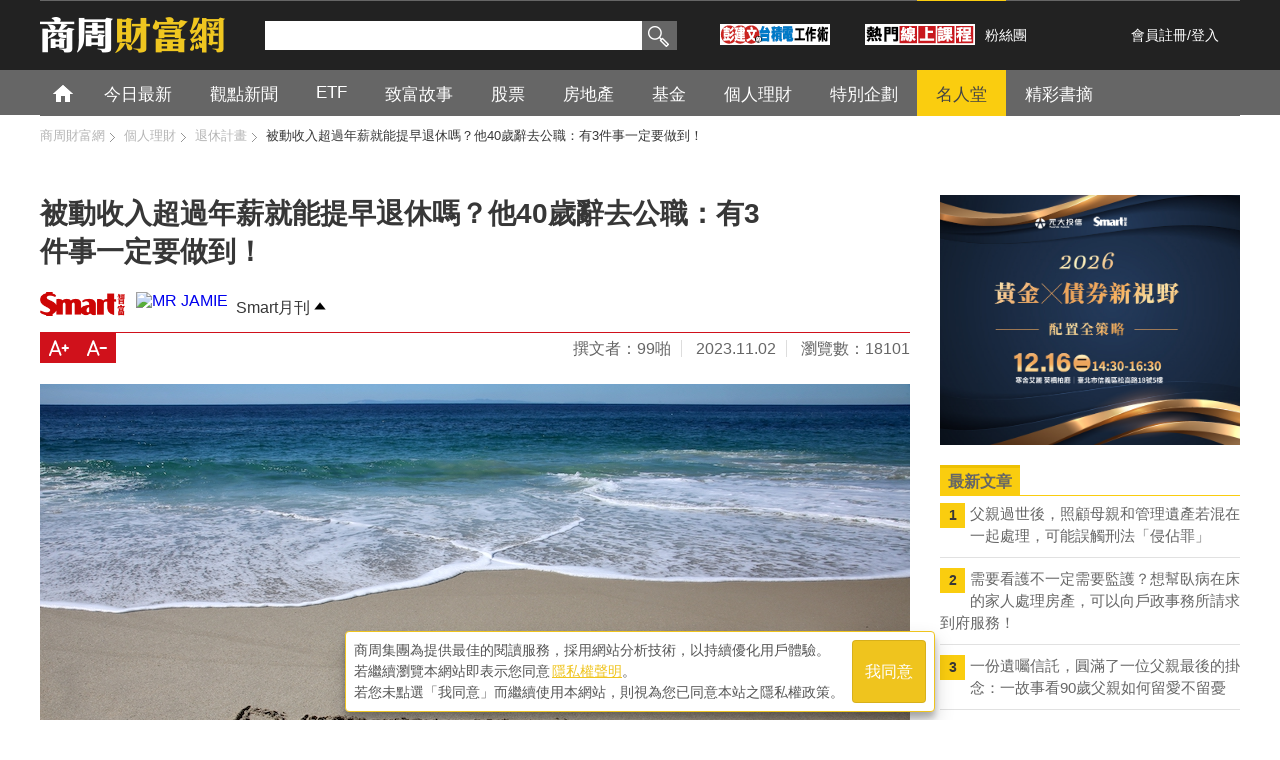

--- FILE ---
content_type: text/html; charset=utf-8
request_url: https://wealth.businessweekly.com.tw/GArticle.aspx?id=ARTL006002467
body_size: 61954
content:
<!--112.121.107.31-->
<!DOCTYPE html PUBLIC "-//W3C//DTD XHTML 1.0 Transitional//EN" "http://www.w3.org/TR/xhtml1/DTD/xhtml1-transitional.dtd">
<html xmlns="http://www.w3.org/1999/xhtml">
<head><meta http-equiv="content-type" content="text/html; charset=UTF-8" /><meta http-equiv="content-language" content="zh-tw" /><title>
	被動收入超過年薪就能提早退休嗎？他40歲辭去公職：有3件事一定要做到！-Smart月刊-退休計畫-商周財富網
</title>
    <link rel="canonical" href="https://wealth.businessweekly.com.tw/GArticle.aspx?id=ARTL006002467" />
    <link rel="icon" href="/favicon.ico" />
    <link rel="image_src" />    
    <link media="screen" rel="stylesheet" type="text/css" href="/css/main.css" />    
    <link media="screen" rel="stylesheet" type="text/css" href="/css/megamenu.css" />    
    <link media="screen" rel="stylesheet" type="text/css" href="/css/font-awesome.min.css" /> 

    <link type="application/rss+xml" rel="alternate" title="被動收入超過年薪就能提早退休嗎？他40歲辭去公職：有3件事一定要做到！" href="https://wealth.businessweekly.com.tw/m/GArticle.aspx?id=ARTL006002467" />
    <meta name="viewport" content="user-scalable=1" /><meta name="MobileOptimized" content="320" /><meta name="HandheldFriendly" content="True" /><meta name="format-detection" content="telephone=no" /><meta property="fb:admins" content="1558170098" /><meta property="fb:pages" content="186593071836" /><meta property="fb:pages" content="555760894593419" /><meta property="fb:pages" content="1589934324668811" /><meta property="fb:pages" content="420492544740863" /><meta property="fb:pages" content="152346354596" />
    <script type="text/javascript" src="https://code.jquery.com/jquery-2.2.4.min.js"></script>
    <script src="https://ibw.bwnet.com.tw/assets/library/bwg-ext/globalUtils.min.js"></script>
    <script type="text/javascript" src="//admsapi.businessweekly.com.tw/ADMS.js"></script> 
    <script type="text/javascript" src="/js/sch_bar.js"></script>    
    <script type="text/javascript" src="/js/BwGroup.js"></script>    
    <script type="text/javascript" src="/js/tab_wealth.js"></script>
    <script type="text/javascript" src="/js/blog_tip.js"></script>
    <script type="text/javascript" src="/js/jquery_lazyload.js"></script>
    <script type="text/javascript" src="/js/megamenu.js"></script>
    <script type="text/javascript">        
        $(document).ready(function () { $(".megamenu").megamenu(); });
        //圖片延遲載入--Window移到才顯示
        $(function () {
            $("img.lazy").lazyload({
                effect: "fadeIn"                
            });
        });

        //過5秒後一次載入
        $(function () {
            $("img.lazy2").lazyload({
                event: "sporty",
                effect: "fadeIn",
                failure_limit: 1 
            });
        });

        $(window).bind("load", function () {
            var timeout = setTimeout(function () { $("img.lazy2").trigger("sporty") }, 2000); //3秒
        });

    </script>       

    
    <meta name="description" content="過去幾年很流行FIRE運動（ Financia lIndependence, Retire Early），所謂FIRE是指透過累積足夠的本金，當投資的被動收入已經超過生活費時，就能獲得財務獨立，提早退休。有許多人的投資目標，也是希望被動收入能超過薪資所得，就能財務自由，擺脫工作的束縛。表面上這種生活" />
<meta property="og:description" content="過去幾年很流行FIRE運動（ Financia lIndependence, Retire Early），所謂FIRE是指透過累積足夠的本金，當投資的被動收入已經超過生活費時，就能獲得財務獨立，提早退休。有許多人的投資目標，也是希望被動收入能超過薪資所得，就能財務自由，擺脫工作的束縛。表面上這種生活" />
<meta property="fb:admins" content="750981443" />
<meta property="fb:app_id" content="136234913116144" />
<meta property="og:type" content="website" />
<meta property="og:url" content="http://wealth.businessweekly.com.tw/GArticle.aspx?id=ARTL006002467" />
<meta property="og:site_name" content="商周財富網" />
<meta property="og:title" content="被動收入超過年薪就能提早退休嗎？他40歲辭去公職：有3件事一定要做到！" />
<meta name="description" content="過去幾年很流行FIRE運動（ Financia lIndependence, Retire Early），所謂FIRE是指透過累積足夠的本金，當投資的被動收入已經超過生活費時，就能獲得財務獨立，提早退休。有許多人的投資目標，也是希望被動收入能超過薪資所得，就能財務自由，擺脫工作的束縛。表面上這種生活" />
<meta property="og:description" content="過去幾年很流行FIRE運動（ Financia lIndependence, Retire Early），所謂FIRE是指透過累積足夠的本金，當投資的被動收入已經超過生活費時，就能獲得財務獨立，提早退休。有許多人的投資目標，也是希望被動收入能超過薪資所得，就能財務自由，擺脫工作的束縛。表面上這種生活" />
<meta property="og:image" content="https://iwealth.bwnet.com.tw/AC_Gallery/2023/11/09f4acf7-95d4-d6bc-f89f-f3a624bbf125_620.jpg" />

    <link media="screen" rel="stylesheet" type="text/css" href="css/page_default.css" />
    <link media="screen" rel="stylesheet" type="text/css" href="css/jquery.fancybox.min.css" />
    <script type="text/javascript" src="js/jquery.SuperSlide.2.1.1.js"></script>
    <script type="text/javascript" src="js/jquery.als.min.js"></script>
    <script type="text/javascript" src="js/jquery.bounce.min.js" ></script>
    <script type="text/javascript" src="js/jquery.fancybox.min.js"></script>
    <script type="text/javascript">
       $(document).ready(function () {
           $("a[rel=wnewsphoto_group]").fancybox({
               'transitionIn': 'none',
               'transitionOut': 'none',
               'titlePosition': 'over',
               'titleFormat': function (title, currentArray, currentIndex, currentOpts) {
                   if (title !== undefined) {
                       return '<span id="fancybox-title-over"> ' + (title.length != 0 ? ' &nbsp; ' + title : ' &nbsp; ') + ' &nbsp;</span>';
                   }
                   else {
                       return false;
                   }
               }
           });
       });
	</script>
    
    <link rel="next" href="https://wealth.businessweekly.com.tw/GArticle.aspx?id=ARTL006002467&p=2" />

    <!-- Global site tag (gtag.js) - Google Ads: 737743839 -->
    
   


<script>(function (w, d, s, l, i) {
    w[l] = w[l] || []; w[l].push({
        'gtm.start':
            new Date().getTime(), event: 'gtm.js'
    }); var f = d.getElementsByTagName(s)[0],
        j = d.createElement(s), dl = l != 'dataLayer' ? '&l=' + l : ''; j.async = true; j.src =
            'https://www.googletagmanager.com/gtm.js?id=' + i + dl; f.parentNode.insertBefore(j, f);
    })(window, document, 'script', 'dataLayer', 'GTM-MHV7SNZX');
</script></head>

	<body>
    
    
        <div>
        <input type="hidden" id="gtm_siteurl" name="gtm_siteurl" value="wealth.businessweekly.com.tw" />
        <input type="hidden" id="gtm_action_id" name="gtm_action_id" value="" />
        <input type="hidden" id="gtm_track_id" name="gtm_track_id" value="" />
        <input type="hidden" id="gtm_member_m" name="gtm_member_m" value="" />
        <input type="hidden" id="gtm_member_u" name="gtm_member_u" value="" />
        <input type="hidden" id="gtm_UserFlowType" name="gtm_UserFlowType" value="" />
        <input type="hidden" id="gtm_id_list" name="gtm_id_list" value="" />
        <input type="hidden" id="gtm_group_list" name="gtm_group_list" value="" />
        <input type="hidden" id="gtm_UserAction" name="gtm_UserAction" value="瀏覽" />
        <input type="hidden" id="gtm_UserPage" name="gtm_UserPage" value="" />
        <input type="hidden" id="gtm_searchword" name="gtm_searchword" value="" />
        <input type="hidden" id="gtm_note_id" name="gtm_note_id" value="" />
        <input type="hidden" id="gtm_keywords_hidden" name="gtm_keywords_hidden" value="" />
        <input type="hidden" id="gtm_article_type" name="gtm_article_type" value="web" />
        <input type="hidden" id="gtm_magazine_num" name="gtm_magazine_num" value="" />
        <input type="hidden" id="gtm_RetailPrice" name="gtm_RetailPrice" value="" />
        <input type="hidden" id="gtm_CurrentPrice" name="gtm_CurrentPrice" value="" />
        <input type="hidden" id="gtm_addcardUnit" name="gtm_addcardUnit" value="1" />
        <input type="hidden" id="gtm_carts_plist" name="gtm_carts_plist" value="" />
        <input type="hidden" id="gtm_carts_slist" name="gtm_carts_slist" value="" />
        <input type="hidden" id="gtm_carts_ulist" name="gtm_carts_ulist" value="" />
        <input type="hidden" id="gtm_CartPrice" name="gtm_CartPrice" value="" />
        <input type="hidden" id="gtm_OrderId" name="gtm_OrderId" value="" />
        <input type="hidden" id="gtm_action_id_nine" name="gtm_action_id_nine" value="" />
        

        <!-- 20241029 替換新的gtm -->
        <input type="hidden" id="gtm_ga_id" name="gtm_ga_id" value="G-H2DDJVHCPK" />
        
        <input type="hidden" id="gtm_isAD" name="gtm_isAD" value="N" /> <!-- //是否為廣編 -->
        <input type="hidden" id="adms_group_list" name="adms_group_list" value="" /> <!-- //該篇文章的分類子頻道 + 所有副頻道 -->
        <input type="hidden" id="gtm_siteid" name="adms_siteid" value="6" />
        </div>
    
    
    
    
    
    
    
    

    <form method="post" action="./GArticle.aspx?id=ARTL006002467" id="form1">
<div class="aspNetHidden">
<input type="hidden" name="__EVENTTARGET" id="__EVENTTARGET" value="" />
<input type="hidden" name="__EVENTARGUMENT" id="__EVENTARGUMENT" value="" />
<input type="hidden" name="__VIEWSTATE" id="__VIEWSTATE" value="/wEPDwUKMjEwMzM3MDg3MGRkqRxlR22GLvlEJF5gzTnmiJevw7P+CrQo/QfKZKpPrRk=" />
</div>

<script type="text/javascript">
//<![CDATA[
var theForm = document.forms['form1'];
if (!theForm) {
    theForm = document.form1;
}
function __doPostBack(eventTarget, eventArgument) {
    if (!theForm.onsubmit || (theForm.onsubmit() != false)) {
        theForm.__EVENTTARGET.value = eventTarget;
        theForm.__EVENTARGUMENT.value = eventArgument;
        theForm.submit();
    }
}
//]]>
</script>


<script src="/WebResource.axd?d=FslMIyXcvN8zxF_bZ9oVcMPdpZ3GK0__GvZ1fZifA3MIUdxSDWSixWUVyYM1ri1X1VIaAPUskm4JdWYW771VTqLFkU_JcfKWDdMv6RNDA141&amp;t=637814941746327080" type="text/javascript"></script>


<script src="/ScriptResource.axd?d=KzD4q8f8W8yxD5Ks28Ns8ZL66YVz4ytQYtamvyV6s9FwYvACbdGCUmtAk1WUPdhnmnRmmpRc38a8lS_ZPyA_L1K8i1hx--ndnICGmIZWWYg7n0ZJQ9hNYXeRknWYci5Q0&amp;t=ffffffffdd783992" type="text/javascript"></script>
<script src="/ScriptResource.axd?d=0JZmfypZTB61RpqWgx-dwDKfTkMC67KxctCIjbj5DaqMtkmrwX5IrPy6Bp6UbrtclykLal_JN0fGNdibL5hLgmToaWluxbNLc4QrXxwLvZcq2WM-s3DAiq8SZH-jOED1B30pIaTB9mBs0r2EPorDpw2&amp;t=ffffffffdd783992" type="text/javascript"></script>
<script src="/ScriptResource.axd?d=3RVgWlZzeCKmkOUge2xqhNh6sCfCf3FpKCCm1w9tVNBYF7-835dNYddr2MF03Sf2VzPr8hfF_OB19wt6Fw5UFwahmudbYsv3DC9gFyotVt7_EEMbbPTi9fjES0cOtO_x0&amp;t=ffffffffdd783992" type="text/javascript"></script>
<script src="/ScriptResource.axd?d=AO00pN6x0BxfeKgpfQZufq1dQgRHFfFN0GH4SSZnOUbGd15fIXovGU439mPmXOY39GZpXGmrdIeS-RJ-_UqybpVvYtDOxXdwQXvVtziNccRIQh1Er3tV5fotk56sPlPWUbsEtjRw14DGAp5ApGy4QA2&amp;t=ffffffffdd783992" type="text/javascript"></script>
<script src="/ScriptResource.axd?d=LuCc0Oq9sMCV6YHd10Np_kewwp5UG8pA2asv9WLfaTH_q95Rn2VPB93hOhSoT9BTRYhQTDnDLPgCZ74yDba7IrFZDoG_7lfAXktniR308CHL4Phd6jfsknpS0QqGeggBnLHfsiRJXTyJ-54BwPZ_WA2&amp;t=ffffffffdd783992" type="text/javascript"></script>
<script src="/ScriptResource.axd?d=4f4EaLG523yhf_FBBK6ncX_kVuMJDIz3ikpH-pZJR1FUD1J8PTWsr0O8_jLMkcW3xLRuQB_kQSGyzIf4Xa3KQlRSwOBys8AbGL7WnIhqDjigJ3VFa0AhvcH9aRXeM1bLe2tr5n7CY86Sv3rSXTrzkA2&amp;t=ffffffffdd783992" type="text/javascript"></script>
<script src="/ScriptResource.axd?d=CcMhm38BHxhrTivOhYuGqc3ZWJifkexhZcsTaRvAt-e2Q1vGJmdJv4H-lanuhsdXV3ndxQJDTd217_GAwKphO3_8lCBtpP2QESFLL6dnyr9SgcOFmQw4AB6pNh51vFEeEO9etO_7ebrKNgEmk6_QSg2&amp;t=ffffffffdd783992" type="text/javascript"></script>
<script src="/ScriptResource.axd?d=rIMKSrJFfbvUbRJ95BmYo2QFQHZdBRzp1fBF4q9NRhoFnlAcRsxZMZak8itds8ApImRvxkVXz7YmzISTjHbJXFkBfxRLKLGbsx-Au-gdlNQujkWGf1BcFXKqnC40sPJc79I0BySCQUBc3w46KWWggwAV4hXOMj_8d7AfuTYnX_A1&amp;t=ffffffffdd783992" type="text/javascript"></script>
<script src="/ScriptResource.axd?d=DcGR7EHM0izm7W05Ww00lrFyon5t6qN5UKGjTdviV2z9ryYVJvKxqsouj6G4KWpTKh9n6KeAVYeMaUlxHJQax8P7_xVjixSXphkjlAlcU5DFKpWPuYz_Oq_cZcSyOM06iKfsiMA9EUMqOfqsAfsRng2&amp;t=ffffffffdd783992" type="text/javascript"></script>
<script src="/ScriptResource.axd?d=4WijtpNPp5V_UqKevuvIdxwkvPQVWCi64upNksxis2w-zKdJi_CZDnHQFvnJFnFc54pGxG7iW7jmM8g0S6vdpxwJ6mqJYrshlfrGZnzvAzxj1sZJg3KTlKfSQOLAXTO7kTHrB6aL0XVEk4L6upWqeg2&amp;t=ffffffffdd783992" type="text/javascript"></script>
<script src="/ScriptResource.axd?d=njve5SJMESIj-bC84K4nm8d0Q_nEnrByjoUwiq0zYlV3zhc27h9pNDo1oYVgzQaIE0gW_jKGg7LIlfFeM7NUnBbkjbl1TI3W1P0tIkyO2WEtyPVQYtqLc7qDusQhwP2bbBGUY-r4V7TeVUCGXN-sGt-ua0hb-LNqw-sPNwQBOUk1&amp;t=ffffffffdd783992" type="text/javascript"></script>
<script src="/ScriptResource.axd?d=Anb6pFrbfZqbVMLBJvF6TILppipgBL-LnlwnhmlLvvhPE8vudKRLGn7fPgeqilQIx5EDUn8xASfNvnU6Gmq7kxeUGpF_NUNkBKeeNjB8dmjGtXtknJPytweXBkjh78QUKIPLjTFI4gylL1WDdR39Dg2&amp;t=ffffffffdd783992" type="text/javascript"></script>
<script src="/ScriptResource.axd?d=u1_OQtavaIQIqXT583ExXUN8FK2wfOVZl522G0s55RGnFxgQ2x1SfZVqzMYcqGoCYIbsZ76SjvSpie1URXTBW8SVw0GkQvC1-TrYxQobG1g26PDQEgUpsViQN_RJ0bAptYU6iuR4wB3yD94fYogtiw2&amp;t=ffffffffdd783992" type="text/javascript"></script>
<div class="aspNetHidden">

	<input type="hidden" name="__VIEWSTATEGENERATOR" id="__VIEWSTATEGENERATOR" value="AA5E617F" />
	<input type="hidden" name="__EVENTVALIDATION" id="__EVENTVALIDATION" value="/wEdAAP0Zwuisw2Brc3XCj7cDB98E0EL4/NgymgOhf0H0ts23vc8OZM++3doz8DBUHy+vCbqeQb3Oc9jnF11r58DrvLWhcY8lYd9//oMP//vUiluQQ==" />
</div>



    <script type="text/javascript">
//<![CDATA[
Sys.WebForms.PageRequestManager._initialize('ctl00$ScriptManager1', 'form1', [], [], [], 90, 'ctl00');
//]]>
</script>

    
    <div id="wrapper">     
        
<!-- header -->
<div id="wealth_dh">
   <div class="header_area">
   <div class="bwmoney_logo"><a href="/index.aspx"><img src="/images/bwmoney_logo.png" alt="商業周刊" width="185" height="40" /></a></div>
         <div class="top_area">
             <ul>
                 <li class="search_nav">
                     <div id="Header1_Panel1" class="sch_box" onkeypress="javascript:return WebForm_FireDefaultButton(event, &#39;Header1_SearchBtn&#39;)">
	
                        <input name="ctl00$Header1$SearchText" type="text" id="Header1_SearchText" class="seatext gtm_bw_Search_Key" />
                        <input type="submit" name="ctl00$Header1$SearchBtn" value="搜尋" onclick="return SearchCheck();" id="Header1_SearchBtn" class="seabtn gtm_bw_Search" />
                     
</div>
                     <div class="hotkey">                        
                        
                        
                        
                        
                        
                    </div>
                     <div>
                        <a class="line-friend"  target="_blank" href="https://smart.businessweekly.com.tw/Event/2024/pengtsmcworkmethod/?utm_source=display&utm_medium=banner&utm_campaign=pengfront&src=icon_wealth&ftag=icon_wealth">
                        <img src="/images/MerlionPeng.jpg" alt="彭建文的台積電工作術">
                        </a>
                     </div>

                 </li>
                <li>

                  <a class="line-friend" target="_blank" href="https://smart.businessweekly.com.tw/ecourse/video.aspx?PROD_TYPE_NO=PTYPE00000187&utm_source=display&utm_medium=banner&utm_campaign=ecoursefront&src=icon_wealth&ftag=icon_wealth">
                      <img src="/images/HotCourse.jpg" alt="熱門線上課程">
                  </a>
                </li>
                <li class="fbfans"><a href="https://www.facebook.com/bwwealth" target="_blank">粉絲團</a>
                    <div class="fb-like" data-href="https://www.facebook.com/bwwealth" data-send="false"
                        data-layout="button_count" data-width="50" data-show-faces="false"  style="top:5px;">
                    </div>
                 </li>
                 <li class="register">
                 <a href='#' class='js-iframe-login' data-type='register'>會員註冊</a>/<a class='js-iframe-login' data-type='login' href='#'>登入</a>
                 </li>
             </ul>
         </div>
     </div>
    <!-- mainnav start-->


    <div id="nav_wrp">
        <div class="nav_content">
            <ul class="megamenu navgry" itemscope itemtype="http://www.schema.org/SiteNavigationElement">
                <li class="home" itemprop="name"><a itemprop="url"  href="/index.aspx">首頁</a></li>
                
                        <li class='' itemprop="name">
                            <a itemprop="url" href='https://wealth.businessweekly.com.tw/AChannel.aspx?Channel_No=0006'><h3>今日最新</h3></a>                            
                            <div id="Header1_Repeater1_SubMegameun_0" class="megapanel">
                                <div class="drop_wrp">
                                    
                                    <!-- dropdown article -->
                                    <div class='drop_art_full'>                                                                                   
                                            
                                                    <div class="drop360">
  <div class="drop360_img">
<a href="https://wealth.businessweekly.com.tw/GArticle.aspx?id=ARTL003017561"><img style='height:205px;width:360px' src="https://iwealth.bwnet.com.tw/AC_Gallery/2025/11/3b54a062-6170-3ee5-ecd2-bc47e79c0576_310.jpg" onerror="this.src='https://wealth.businessweekly.com.tw/images/view.jpg'" alt="輝達VR200啟動超級週期！台達電、健策、鴻海供應鏈機會全解析，「這" /></a></div>
<p>
<a href="https://wealth.businessweekly.com.tw/GArticle.aspx?id=ARTL003017561">輝達VR200啟動超級週期！台達電、健策、鴻海供應鏈機會全解析，「這</a></p>
</div>

                                                                                                                                 
                                        <div class='drop150_wrp_full'>
                                            
                                                    <div class="drop150">
                                                        <div class="drop150_img">
                                                            <a href='https://wealth.businessweekly.com.tw/GArticle.aspx?id=ARTL003017560'>
                                                                <img class="lazy2" src='https://iwealth.bwnet.com.tw/AC_Gallery/2025/11/876e2a56-8a5e-6e3d-8d6b-d10135ec209f_190.jpg' style='height:85px;width:150px'  alt='輝達財報亮眼、高「含輝量」ETF受'  /></a></div>
                                                        <p>
                                                            <a href='https://wealth.businessweekly.com.tw/GArticle.aspx?id=ARTL003017560'>輝達財報亮眼、高「含輝量」ETF受</a></p>
                                                    </div>
                                                
                                                    <div class="drop150">
                                                        <div class="drop150_img">
                                                            <a href='https://wealth.businessweekly.com.tw/GArticle.aspx?id=ARTL003017558'>
                                                                <img class="lazy2" src='https://iwealth.bwnet.com.tw/AC_Gallery/2025/11/5a399156-22da-c0a1-4232-e2fe1f083f7b_190.jpg' style='height:85px;width:150px'  alt='AI熱潮真的會泡沫破裂？外資數據揭'  /></a></div>
                                                        <p>
                                                            <a href='https://wealth.businessweekly.com.tw/GArticle.aspx?id=ARTL003017558'>AI熱潮真的會泡沫破裂？外資數據揭</a></p>
                                                    </div>
                                                
                                                    <div class="drop150">
                                                        <div class="drop150_img">
                                                            <a href='https://wealth.businessweekly.com.tw/GArticle.aspx?id=ARTL003017548'>
                                                                <img class="lazy2" src='https://iwealth.bwnet.com.tw/AC_Gallery/2025/05/b1829eae-b37c-4807-27a0-1ce7655cb0cb_190.png' style='height:85px;width:150px'  alt='巴菲特卸任CEO後，暫時不賣波克夏'  /></a></div>
                                                        <p>
                                                            <a href='https://wealth.businessweekly.com.tw/GArticle.aspx?id=ARTL003017548'>巴菲特卸任CEO後，暫時不賣波克夏</a></p>
                                                    </div>
                                                
                                                    <div class="drop150">
                                                        <div class="drop150_img">
                                                            <a href='https://wealth.businessweekly.com.tw/GArticle.aspx?id=ARTL003017541'>
                                                                <img class="lazy2" src='https://iwealth.bwnet.com.tw/AC_Gallery/2025/11/ee036b7c-9474-24d3-0a35-5bf342f9864b_190.jpg' style='height:85px;width:150px'  alt='被動元件股將起漲？全球漲價潮來襲，'  /></a></div>
                                                        <p>
                                                            <a href='https://wealth.businessweekly.com.tw/GArticle.aspx?id=ARTL003017541'>被動元件股將起漲？全球漲價潮來襲，</a></p>
                                                    </div>
                                                
                                                    <div class="drop150">
                                                        <div class="drop150_img">
                                                            <a href='https://wealth.businessweekly.com.tw/GArticle.aspx?id=ARTL003017538'>
                                                                <img class="lazy2" src='https://iwealth.bwnet.com.tw/AC_Gallery/2025/11/57316663-4ad7-b706-b33d-b7aabe707f74_190.jpg' style='height:85px;width:150px'  alt='金融股吹起整併風，誰有望成下一匹黑'  /></a></div>
                                                        <p>
                                                            <a href='https://wealth.businessweekly.com.tw/GArticle.aspx?id=ARTL003017538'>金融股吹起整併風，誰有望成下一匹黑</a></p>
                                                    </div>
                                                
                                                    <div class="drop150">
                                                        <div class="drop150_img">
                                                            <a href='https://wealth.businessweekly.com.tw/GArticle.aspx?id=ARTL003017531'>
                                                                <img class="lazy2" src='https://iwealth.bwnet.com.tw/AC_Gallery/2025/11/472df0cf-3ec9-ab8b-d4af-0d3a4974b268_190.jpg' style='height:85px;width:150px'  alt='愈接近退休，愈要拉高債券比重？其實'  /></a></div>
                                                        <p>
                                                            <a href='https://wealth.businessweekly.com.tw/GArticle.aspx?id=ARTL003017531'>愈接近退休，愈要拉高債券比重？其實</a></p>
                                                    </div>
                                                
                                                    <div class="drop150">
                                                        <div class="drop150_img">
                                                            <a href='https://wealth.businessweekly.com.tw/GArticle.aspx?id=ARTL003017532'>
                                                                <img class="lazy2" src='https://iwealth.bwnet.com.tw/AC_Gallery/2025/11/e7cde222-8f53-0f6d-4816-346e1ca2f475_190.jpg' style='height:85px;width:150px'  alt='買房不買貴、安心住又賺增值，該怎麼'  /></a></div>
                                                        <p>
                                                            <a href='https://wealth.businessweekly.com.tw/GArticle.aspx?id=ARTL003017532'>買房不買貴、安心住又賺增值，該怎麼</a></p>
                                                    </div>
                                                
                                                    <div class="drop150">
                                                        <div class="drop150_img">
                                                            <a href='https://wealth.businessweekly.com.tw/GArticle.aspx?id=ARTL003017530'>
                                                                <img class="lazy2" src='https://iwealth.bwnet.com.tw/AC_Gallery/2025/11/18379908-a531-a863-3b3e-307633559ad4_190.jpg' style='height:85px;width:150px'  alt='父親過世後，照顧母親和管理遺產若混'  /></a></div>
                                                        <p>
                                                            <a href='https://wealth.businessweekly.com.tw/GArticle.aspx?id=ARTL003017530'>父親過世後，照顧母親和管理遺產若混</a></p>
                                                    </div>
                                                
                                                    <div class="drop150">
                                                        <div class="drop150_img">
                                                            <a href='https://wealth.businessweekly.com.tw/GArticle.aspx?id=ARTL003017520'>
                                                                <img class="lazy2" src='https://iwealth.bwnet.com.tw/AC_Gallery/2025/11/5b0424e1-b9ee-0159-1b3a-846b4ae1323c_190.jpg' style='height:85px;width:150px'  alt='擔心AI泡沫？走過30年前「 .c'  /></a></div>
                                                        <p>
                                                            <a href='https://wealth.businessweekly.com.tw/GArticle.aspx?id=ARTL003017520'>擔心AI泡沫？走過30年前「 .c</a></p>
                                                    </div>
                                                
                                                    <div class="drop150">
                                                        <div class="drop150_img">
                                                            <a href='https://wealth.businessweekly.com.tw/GArticle.aspx?id=ARTL003017516'>
                                                                <img class="lazy2" src='https://iwealth.bwnet.com.tw/AC_Gallery/2025/11/c679de1c-8a73-26d3-e8f8-1473db137442_190.jpg' style='height:85px;width:150px'  alt='加密貨幣未來有可能取代美元？從美元'  /></a></div>
                                                        <p>
                                                            <a href='https://wealth.businessweekly.com.tw/GArticle.aspx?id=ARTL003017516'>加密貨幣未來有可能取代美元？從美元</a></p>
                                                    </div>
                                                 
                                        </div>
                                    </div>
                                    <!-- /dropdown article -->
                                </div>
                            </div>
                        </li>
                    
                        <li class='' itemprop="name">
                            <a itemprop="url" href='https://wealth.businessweekly.com.tw/AChannel.aspx?Channel_No=0002'><h3>觀點新聞</h3></a>                            
                            <div id="Header1_Repeater1_SubMegameun_1" class="megapanel">
                                <div class="drop_wrp">
                                    
                                    <!-- dropdown article -->
                                    <div class='drop_art_full'>                                                                                   
                                            
                                                    <div class="drop360">
  <div class="drop360_img">
<a href="https://wealth.businessweekly.com.tw/GArticle.aspx?id=ARTL003017208"><img style='height:205px;width:360px' src="https://iwealth.bwnet.com.tw/AC_Gallery/2025/10/c4f6f91d-98e0-2f1d-12be-66c97585acfe_310.jpg" onerror="this.src='https://wealth.businessweekly.com.tw/images/view.jpg'" alt="生成式AI來襲、飯碗不保？Indeed研究：41%工作得高度轉型、「" /></a></div>
<p>
<a href="https://wealth.businessweekly.com.tw/GArticle.aspx?id=ARTL003017208">生成式AI來襲、飯碗不保？Indeed研究：41%工作得高度轉型、「</a></p>
</div>

                                                                                                                                 
                                        <div class='drop150_wrp_full'>
                                            
                                                    <div class="drop150">
                                                        <div class="drop150_img">
                                                            <a href='https://wealth.businessweekly.com.tw/GArticle.aspx?id=ARTL010429965'>
                                                                <img class="lazy2" src='https://iwealth.bwnet.com.tw/AC_Gallery/2025/09/bf89a66d-6881-b457-6f32-f687db074d04_190.jpg' style='height:85px;width:150px'  alt='「TISA台灣個人投資儲蓄帳戶」上'  /></a></div>
                                                        <p>
                                                            <a href='https://wealth.businessweekly.com.tw/GArticle.aspx?id=ARTL010429965'>「TISA台灣個人投資儲蓄帳戶」上</a></p>
                                                    </div>
                                                
                                                    <div class="drop150">
                                                        <div class="drop150_img">
                                                            <a href='https://wealth.businessweekly.com.tw/GArticle.aspx?id=ARTL010429869'>
                                                                <img class="lazy2" src='https://iwealth.bwnet.com.tw/AC_Gallery/2025/09/09fdb1b6-17b8-f506-a0fc-912277479d71_190.jpg' style='height:85px;width:150px'  alt='低所得族群對物價最有感！最低工資有'  /></a></div>
                                                        <p>
                                                            <a href='https://wealth.businessweekly.com.tw/GArticle.aspx?id=ARTL010429869'>低所得族群對物價最有感！最低工資有</a></p>
                                                    </div>
                                                
                                                    <div class="drop150">
                                                        <div class="drop150_img">
                                                            <a href='https://wealth.businessweekly.com.tw/GArticle.aspx?id=ARTL010429816'>
                                                                <img class="lazy2" src='https://iwealth.bwnet.com.tw/AC_Gallery/2025/09/a749f562-981c-71b4-226e-3ce164d0f30a_190.jpg' style='height:85px;width:150px'  alt='台積電借力AI設計軟體，力拚晶片能'  /></a></div>
                                                        <p>
                                                            <a href='https://wealth.businessweekly.com.tw/GArticle.aspx?id=ARTL010429816'>台積電借力AI設計軟體，力拚晶片能</a></p>
                                                    </div>
                                                
                                                    <div class="drop150">
                                                        <div class="drop150_img">
                                                            <a href='https://wealth.businessweekly.com.tw/GArticle.aspx?id=ARTL010429815'>
                                                                <img class="lazy2" src='https://iwealth.bwnet.com.tw/AC_Gallery/2025/09/f99b4a4d-86a8-bfbf-740d-599193060690_190.jpg' style='height:85px;width:150px'  alt='美中關稅協議未定＋傳統淡季...陽'  /></a></div>
                                                        <p>
                                                            <a href='https://wealth.businessweekly.com.tw/GArticle.aspx?id=ARTL010429815'>美中關稅協議未定＋傳統淡季...陽</a></p>
                                                    </div>
                                                
                                                    <div class="drop150">
                                                        <div class="drop150_img">
                                                            <a href='https://wealth.businessweekly.com.tw/GArticle.aspx?id=ARTL010429760'>
                                                                <img class="lazy2" src='https://iwealth.bwnet.com.tw/AC_Gallery/2025/09/05873343-5857-0fe6-4b54-2502f8e49d2b_190.jpg' style='height:85px;width:150px'  alt='華南永昌投信累積虧損逾半資本額，今'  /></a></div>
                                                        <p>
                                                            <a href='https://wealth.businessweekly.com.tw/GArticle.aspx?id=ARTL010429760'>華南永昌投信累積虧損逾半資本額，今</a></p>
                                                    </div>
                                                
                                                    <div class="drop150">
                                                        <div class="drop150_img">
                                                            <a href='https://wealth.businessweekly.com.tw/GArticle.aspx?id=ARTL010429759'>
                                                                <img class="lazy2" src='https://iwealth.bwnet.com.tw/AC_Gallery/2025/09/0192c519-1835-88d6-64d1-7c5930a656d6_190.jpg' style='height:85px;width:150px'  alt='年底前還會降息2次？Fed主席鮑爾'  /></a></div>
                                                        <p>
                                                            <a href='https://wealth.businessweekly.com.tw/GArticle.aspx?id=ARTL010429759'>年底前還會降息2次？Fed主席鮑爾</a></p>
                                                    </div>
                                                
                                                    <div class="drop150">
                                                        <div class="drop150_img">
                                                            <a href='https://wealth.businessweekly.com.tw/GArticle.aspx?id=ARTL010429701'>
                                                                <img class="lazy2" src='https://iwealth.bwnet.com.tw/AC_Gallery/2025/09/9af75f54-4d65-6726-4f8f-23ae033c69ef_190.jpg' style='height:85px;width:150px'  alt='晶片巨頭輝達與OpenAI戰略合作'  /></a></div>
                                                        <p>
                                                            <a href='https://wealth.businessweekly.com.tw/GArticle.aspx?id=ARTL010429701'>晶片巨頭輝達與OpenAI戰略合作</a></p>
                                                    </div>
                                                
                                                    <div class="drop150">
                                                        <div class="drop150_img">
                                                            <a href='https://wealth.businessweekly.com.tw/GArticle.aspx?id=ARTL010429699'>
                                                                <img class="lazy2" src='https://iwealth.bwnet.com.tw/AC_Gallery/2025/09/c09eb6aa-c335-e4e4-6fd0-c755dfbf11ac_190.jpg' style='height:85px;width:150px'  alt='台積電上漲45元收1340元創新天'  /></a></div>
                                                        <p>
                                                            <a href='https://wealth.businessweekly.com.tw/GArticle.aspx?id=ARTL010429699'>台積電上漲45元收1340元創新天</a></p>
                                                    </div>
                                                
                                                    <div class="drop150">
                                                        <div class="drop150_img">
                                                            <a href='https://wealth.businessweekly.com.tw/GArticle.aspx?id=ARTL010429636'>
                                                                <img class="lazy2" src='https://iwealth.bwnet.com.tw/AC_Gallery/2025/09/22fb7b3a-8354-d4f4-18cd-9ef8f8ce3de5_190.jpg' style='height:85px;width:150px'  alt='台股開高走高！上漲302點收2萬5'  /></a></div>
                                                        <p>
                                                            <a href='https://wealth.businessweekly.com.tw/GArticle.aspx?id=ARTL010429636'>台股開高走高！上漲302點收2萬5</a></p>
                                                    </div>
                                                
                                                    <div class="drop150">
                                                        <div class="drop150_img">
                                                            <a href='https://wealth.businessweekly.com.tw/GArticle.aspx?id=ARTL010429635'>
                                                                <img class="lazy2" src='https://iwealth.bwnet.com.tw/AC_Gallery/2025/09/699940c7-3ac8-584c-181e-c63e0e6ed71d_190.jpg' style='height:85px;width:150px'  alt='美元穩定幣將改寫金融市場秩序？央行'  /></a></div>
                                                        <p>
                                                            <a href='https://wealth.businessweekly.com.tw/GArticle.aspx?id=ARTL010429635'>美元穩定幣將改寫金融市場秩序？央行</a></p>
                                                    </div>
                                                 
                                        </div>
                                    </div>
                                    <!-- /dropdown article -->
                                </div>
                            </div>
                        </li>
                    
                        <li class='' itemprop="name">
                            <a itemprop="url" href='https://wealth.businessweekly.com.tw/AChannel.aspx?Channel_No=0045'><h3>ETF</h3></a>                            
                            <div id="Header1_Repeater1_SubMegameun_2" class="megapanel">
                                <div class="drop_wrp">
                                    
                                    <!-- dropdown article -->
                                    <div class='drop_art_full'>                                                                                   
                                            
                                                    <div class="drop360">
  <div class="drop360_img">
<a href="https://wealth.businessweekly.com.tw/GArticle.aspx?id=ARTL003017560"><img style='height:205px;width:360px' src="https://iwealth.bwnet.com.tw/AC_Gallery/2025/11/876e2a56-8a5e-6e3d-8d6b-d10135ec209f_310.jpg" onerror="this.src='https://wealth.businessweekly.com.tw/images/view.jpg'" alt="輝達財報亮眼、高「含輝量」ETF受惠！009801、00980T…1" /></a></div>
<p>
<a href="https://wealth.businessweekly.com.tw/GArticle.aspx?id=ARTL003017560">輝達財報亮眼、高「含輝量」ETF受惠！009801、00980T…1</a></p>
</div>

                                                                                                                                 
                                        <div class='drop150_wrp_full'>
                                            
                                                    <div class="drop150">
                                                        <div class="drop150_img">
                                                            <a href='https://wealth.businessweekly.com.tw/GArticle.aspx?id=ARTL003017498'>
                                                                <img class="lazy2" src='https://iwealth.bwnet.com.tw/AC_Gallery/2025/11/780f8b89-3938-80cc-8964-3a2581af3fe9_190.jpg' style='height:85px;width:150px'  alt='追求超額報酬選主動式ETF？專家：'  /></a></div>
                                                        <p>
                                                            <a href='https://wealth.businessweekly.com.tw/GArticle.aspx?id=ARTL003017498'>追求超額報酬選主動式ETF？專家：</a></p>
                                                    </div>
                                                
                                                    <div class="drop150">
                                                        <div class="drop150_img">
                                                            <a href='https://wealth.businessweekly.com.tw/GArticle.aspx?id=ARTL003017485'>
                                                                <img class="lazy2" src='https://iwealth.bwnet.com.tw/AC_Gallery/2025/11/689a8df1-932b-9ca7-a0db-8335686c6856_190.jpg' style='height:85px;width:150px'  alt='0050、0056...還在為了買'  /></a></div>
                                                        <p>
                                                            <a href='https://wealth.businessweekly.com.tw/GArticle.aspx?id=ARTL003017485'>0050、0056...還在為了買</a></p>
                                                    </div>
                                                
                                                    <div class="drop150">
                                                        <div class="drop150_img">
                                                            <a href='https://wealth.businessweekly.com.tw/GArticle.aspx?id=ARTL003017484'>
                                                                <img class="lazy2" src='https://iwealth.bwnet.com.tw/AC_Gallery/2025/11/421f9c5f-2274-ed03-7804-2684269e1938_190.jpg' style='height:85px;width:150px'  alt='0056真的比0050安全很多嗎？'  /></a></div>
                                                        <p>
                                                            <a href='https://wealth.businessweekly.com.tw/GArticle.aspx?id=ARTL003017484'>0056真的比0050安全很多嗎？</a></p>
                                                    </div>
                                                
                                                    <div class="drop150">
                                                        <div class="drop150_img">
                                                            <a href='https://wealth.businessweekly.com.tw/GArticle.aspx?id=ARTL003017474'>
                                                                <img class="lazy2" src='https://iwealth.bwnet.com.tw/AC_Gallery/2025/11/6a2187b7-8d34-4cdc-5e06-c926469cc3b5_190.jpg' style='height:85px;width:150px'  alt='台股主動式ETF正夯，大家都在買誰'  /></a></div>
                                                        <p>
                                                            <a href='https://wealth.businessweekly.com.tw/GArticle.aspx?id=ARTL003017474'>台股主動式ETF正夯，大家都在買誰</a></p>
                                                    </div>
                                                
                                                    <div class="drop150">
                                                        <div class="drop150_img">
                                                            <a href='https://wealth.businessweekly.com.tw/GArticle.aspx?id=ARTL003017433'>
                                                                <img class="lazy2" src='https://iwealth.bwnet.com.tw/AC_Gallery/2025/11/102a0969-b8f9-b0f0-9487-dc3712d9af1e_190.jpg' style='height:85px;width:150px'  alt='0050好還是0056好？一表看真'  /></a></div>
                                                        <p>
                                                            <a href='https://wealth.businessweekly.com.tw/GArticle.aspx?id=ARTL003017433'>0050好還是0056好？一表看真</a></p>
                                                    </div>
                                                
                                                    <div class="drop150">
                                                        <div class="drop150_img">
                                                            <a href='https://wealth.businessweekly.com.tw/GArticle.aspx?id=ARTL003017412'>
                                                                <img class="lazy2" src='https://iwealth.bwnet.com.tw/AC_Gallery/2025/11/7241dc6d-3122-ee9b-e3d9-f05b1ab29623_190.jpg' style='height:85px;width:150px'  alt='配息不如過往、績效落後，該換掉手中'  /></a></div>
                                                        <p>
                                                            <a href='https://wealth.businessweekly.com.tw/GArticle.aspx?id=ARTL003017412'>配息不如過往、績效落後，該換掉手中</a></p>
                                                    </div>
                                                
                                                    <div class="drop150">
                                                        <div class="drop150_img">
                                                            <a href='https://wealth.businessweekly.com.tw/GArticle.aspx?id=ARTL003017401'>
                                                                <img class="lazy2" src='https://iwealth.bwnet.com.tw/AC_Gallery/2025/11/1377fc26-e960-adb6-d65b-5cfc65cee9d3_190.jpg' style='height:85px;width:150px'  alt='月配高股息始祖00929配0.09'  /></a></div>
                                                        <p>
                                                            <a href='https://wealth.businessweekly.com.tw/GArticle.aspx?id=ARTL003017401'>月配高股息始祖00929配0.09</a></p>
                                                    </div>
                                                
                                                    <div class="drop150">
                                                        <div class="drop150_img">
                                                            <a href='https://wealth.businessweekly.com.tw/GArticle.aspx?id=ARTL003017392'>
                                                                <img class="lazy2" src='https://iwealth.bwnet.com.tw/AC_Gallery/2025/11/2b7e1093-a278-154b-79c6-62e25557aef5_190.jpg' style='height:85px;width:150px'  alt='股票、公債、房地產，該怎麼選擇？長'  /></a></div>
                                                        <p>
                                                            <a href='https://wealth.businessweekly.com.tw/GArticle.aspx?id=ARTL003017392'>股票、公債、房地產，該怎麼選擇？長</a></p>
                                                    </div>
                                                
                                                    <div class="drop150">
                                                        <div class="drop150_img">
                                                            <a href='https://wealth.businessweekly.com.tw/GArticle.aspx?id=ARTL003017391'>
                                                                <img class="lazy2" src='https://iwealth.bwnet.com.tw/AC_Gallery/2025/11/014842e1-f3b5-c464-bfd8-3167acead062_190.jpg' style='height:85px;width:150px'  alt='00878、006208、0098'  /></a></div>
                                                        <p>
                                                            <a href='https://wealth.businessweekly.com.tw/GArticle.aspx?id=ARTL003017391'>00878、006208、0098</a></p>
                                                    </div>
                                                
                                                    <div class="drop150">
                                                        <div class="drop150_img">
                                                            <a href='https://wealth.businessweekly.com.tw/GArticle.aspx?id=ARTL003017377'>
                                                                <img class="lazy2" src='https://iwealth.bwnet.com.tw/AC_Gallery/2025/11/96024390-7ab8-e9ba-d336-ce62a8808f6c_190.jpg' style='height:85px;width:150px'  alt='ETF人氣王換人當！0050超車0'  /></a></div>
                                                        <p>
                                                            <a href='https://wealth.businessweekly.com.tw/GArticle.aspx?id=ARTL003017377'>ETF人氣王換人當！0050超車0</a></p>
                                                    </div>
                                                 
                                        </div>
                                    </div>
                                    <!-- /dropdown article -->
                                </div>
                            </div>
                        </li>
                    
                        <li class='' itemprop="name">
                            <a itemprop="url" href='https://wealth.businessweekly.com.tw/AChannel.aspx?Channel_No=0001'><h3>致富故事</h3></a>                            
                            <div id="Header1_Repeater1_SubMegameun_3" class="megapanel">
                                <div class="drop_wrp">
                                    
                                    <!-- dropdown article -->
                                    <div class='drop_art_full'>                                                                                   
                                            
                                                    <div class="drop360">
  <div class="drop360_img">
<a href="https://wealth.businessweekly.com.tw/GArticle.aspx?id=ARTL003017548"><img style='height:205px;width:360px' src="https://iwealth.bwnet.com.tw/AC_Gallery/2025/05/b1829eae-b37c-4807-27a0-1ce7655cb0cb_310.png" onerror="this.src='https://wealth.businessweekly.com.tw/images/view.jpg'" alt="巴菲特卸任CEO後，暫時不賣波克夏股票有原因？股神此舉該如何解讀？" /></a></div>
<p>
<a href="https://wealth.businessweekly.com.tw/GArticle.aspx?id=ARTL003017548">巴菲特卸任CEO後，暫時不賣波克夏股票有原因？股神此舉該如何解讀？</a></p>
</div>

                                                                                                                                 
                                        <div class='drop150_wrp_full'>
                                            
                                                    <div class="drop150">
                                                        <div class="drop150_img">
                                                            <a href='https://wealth.businessweekly.com.tw/GArticle.aspx?id=ARTL003017461'>
                                                                <img class="lazy2" src='https://iwealth.bwnet.com.tw/AC_Gallery/2025/11/8a67fbad-7067-209f-acb0-4d176b6c6ded_190.jpg' style='height:85px;width:150px'  alt='巴菲特正式退休！最後一封股東信說了'  /></a></div>
                                                        <p>
                                                            <a href='https://wealth.businessweekly.com.tw/GArticle.aspx?id=ARTL003017461'>巴菲特正式退休！最後一封股東信說了</a></p>
                                                    </div>
                                                
                                                    <div class="drop150">
                                                        <div class="drop150_img">
                                                            <a href='https://wealth.businessweekly.com.tw/GArticle.aspx?id=ARTL003016973'>
                                                                <img class="lazy2" src='https://iwealth.bwnet.com.tw/AC_Gallery/2025/08/0097a70e-4849-a7ac-2767-e063a0ba53e2_190.jpg' style='height:85px;width:150px'  alt='巴菲特、「木頭姐」凱西·伍德...'  /></a></div>
                                                        <p>
                                                            <a href='https://wealth.businessweekly.com.tw/GArticle.aspx?id=ARTL003016973'>巴菲特、「木頭姐」凱西·伍德...</a></p>
                                                    </div>
                                                
                                                    <div class="drop150">
                                                        <div class="drop150_img">
                                                            <a href='https://wealth.businessweekly.com.tw/GArticle.aspx?id=ARTL003016792'>
                                                                <img class="lazy2" src='https://iwealth.bwnet.com.tw/AC_Gallery/2025/07/25bc9c6b-5397-e357-eb11-c0835352d772_190.jpg' style='height:85px;width:150px'  alt='年領股息130萬，存股17年的數學'  /></a></div>
                                                        <p>
                                                            <a href='https://wealth.businessweekly.com.tw/GArticle.aspx?id=ARTL003016792'>年領股息130萬，存股17年的數學</a></p>
                                                    </div>
                                                
                                                    <div class="drop150">
                                                        <div class="drop150_img">
                                                            <a href='https://wealth.businessweekly.com.tw/GArticle.aspx?id=ARTL003016748'>
                                                                <img class="lazy2" src='https://iwealth.bwnet.com.tw/AC_Gallery/2025/07/ed13c6b7-0d00-ac68-6766-85a3f8ceeea5_190.jpg' style='height:85px;width:150px'  alt='就是要賺錢！什麼是有錢人都在用的「'  /></a></div>
                                                        <p>
                                                            <a href='https://wealth.businessweekly.com.tw/GArticle.aspx?id=ARTL003016748'>就是要賺錢！什麼是有錢人都在用的「</a></p>
                                                    </div>
                                                
                                                    <div class="drop150">
                                                        <div class="drop150_img">
                                                            <a href='https://wealth.businessweekly.com.tw/GArticle.aspx?id=ARTL003016712'>
                                                                <img class="lazy2" src='https://iwealth.bwnet.com.tw/AC_Gallery/2025/07/888337b9-0c2d-1a53-86ae-9cac5ea0759f_190.jpg' style='height:85px;width:150px'  alt='投資股票就是賺快錢？投資老手：享受'  /></a></div>
                                                        <p>
                                                            <a href='https://wealth.businessweekly.com.tw/GArticle.aspx?id=ARTL003016712'>投資股票就是賺快錢？投資老手：享受</a></p>
                                                    </div>
                                                
                                                    <div class="drop150">
                                                        <div class="drop150_img">
                                                            <a href='https://wealth.businessweekly.com.tw/GArticle.aspx?id=ARTL003016696'>
                                                                <img class="lazy2" src='https://iwealth.bwnet.com.tw/AC_Gallery/2025/07/9284ae20-147a-0c98-31df-11543bedbe33_190.jpg' style='height:85px;width:150px'  alt='Google、蘋果都曾犯的錯！為何'  /></a></div>
                                                        <p>
                                                            <a href='https://wealth.businessweekly.com.tw/GArticle.aspx?id=ARTL003016696'>Google、蘋果都曾犯的錯！為何</a></p>
                                                    </div>
                                                
                                                    <div class="drop150">
                                                        <div class="drop150_img">
                                                            <a href='https://wealth.businessweekly.com.tw/GArticle.aspx?id=ARTL003016692'>
                                                                <img class="lazy2" src='https://iwealth.bwnet.com.tw/AC_Gallery/2025/07/168b1b73-51e1-7a64-5f2c-6b566abddf21_190.jpg' style='height:85px;width:150px'  alt='Netflix上班不打卡、沒有KP'  /></a></div>
                                                        <p>
                                                            <a href='https://wealth.businessweekly.com.tw/GArticle.aspx?id=ARTL003016692'>Netflix上班不打卡、沒有KP</a></p>
                                                    </div>
                                                
                                                    <div class="drop150">
                                                        <div class="drop150_img">
                                                            <a href='https://wealth.businessweekly.com.tw/GArticle.aspx?id=ARTL003016651'>
                                                                <img class="lazy2" src='https://iwealth.bwnet.com.tw/AC_Gallery/2025/06/ad0b744d-84da-c817-7256-e56bc02056a9_190.jpg' style='height:85px;width:150px'  alt='用股利致富，穩穩領錢領到老？10年'  /></a></div>
                                                        <p>
                                                            <a href='https://wealth.businessweekly.com.tw/GArticle.aspx?id=ARTL003016651'>用股利致富，穩穩領錢領到老？10年</a></p>
                                                    </div>
                                                
                                                    <div class="drop150">
                                                        <div class="drop150_img">
                                                            <a href='https://wealth.businessweekly.com.tw/GArticle.aspx?id=ARTL003016648'>
                                                                <img class="lazy2" src='https://iwealth.bwnet.com.tw/AC_Gallery/2025/06/dacbcf0b-666a-b273-b28c-b69686af3f38_190.jpg' style='height:85px;width:150px'  alt='「只要我活著就會工作！」金氏世界紀'  /></a></div>
                                                        <p>
                                                            <a href='https://wealth.businessweekly.com.tw/GArticle.aspx?id=ARTL003016648'>「只要我活著就會工作！」金氏世界紀</a></p>
                                                    </div>
                                                
                                                    <div class="drop150">
                                                        <div class="drop150_img">
                                                            <a href='https://wealth.businessweekly.com.tw/GArticle.aspx?id=ARTL003016579'>
                                                                <img class="lazy2" src='https://iwealth.bwnet.com.tw/AC_Gallery/2025/06/58631083-162b-9207-9c60-59f8cee39092_190.jpg' style='height:85px;width:150px'  alt='年領股息破百萬，40歲爸爸抱緊台積'  /></a></div>
                                                        <p>
                                                            <a href='https://wealth.businessweekly.com.tw/GArticle.aspx?id=ARTL003016579'>年領股息破百萬，40歲爸爸抱緊台積</a></p>
                                                    </div>
                                                 
                                        </div>
                                    </div>
                                    <!-- /dropdown article -->
                                </div>
                            </div>
                        </li>
                    
                        <li class='' itemprop="name">
                            <a itemprop="url" href='https://wealth.businessweekly.com.tw/AChannel.aspx?Channel_No=0003'><h3>股票</h3></a>                            
                            <div id="Header1_Repeater1_SubMegameun_4" class="megapanel">
                                <div class="drop_wrp">
                                    
<!-- dropdown nav -->
<div class="dropnav">
<ul>
<li itemprop="name"><a itemprop="url" href="https://wealth.businessweekly.com.tw/BChannelSub.aspx?Channel_No=0004">台股</a></li>
<li itemprop="name"><a itemprop="url" href="https://wealth.businessweekly.com.tw/BChannelSub.aspx?Channel_No=0005">美股</a></li>
<li itemprop="name"><a itemprop="url" href="https://wealth.businessweekly.com.tw/BChannelSub.aspx?Channel_No=0044">陸股</a></li>
<li class="drophot" itemprop="name"><a itemprop="url" href="http://wealth.businessweekly.com.tw/BChannelSub.aspx?Channel_No=0023">選股心法</a></li>


</ul>
</div>
<!-- / dropdown nav -->

                                    <!-- dropdown article -->
                                    <div class='drop_art'>                                                                                   
                                            
                                                    <div class="drop360">
  <div class="drop360_img">
<a href="https://wealth.businessweekly.com.tw/GArticle.aspx?id=ARTL003017561"><img style='height:205px;width:360px' src="https://iwealth.bwnet.com.tw/AC_Gallery/2025/11/3b54a062-6170-3ee5-ecd2-bc47e79c0576_310.jpg" onerror="this.src='https://wealth.businessweekly.com.tw/images/view.jpg'" alt="輝達VR200啟動超級週期！台達電、健策、鴻海供應鏈機會全解析，「這" /></a></div>
<p>
<a href="https://wealth.businessweekly.com.tw/GArticle.aspx?id=ARTL003017561">輝達VR200啟動超級週期！台達電、健策、鴻海供應鏈機會全解析，「這</a></p>
</div>

                                                                                                                                 
                                        <div class='drop150_wrp'>
                                            
                                                    <div class="drop150">
                                                        <div class="drop150_img">
                                                            <a href='https://wealth.businessweekly.com.tw/GArticle.aspx?id=ARTL003017558'>
                                                                <img class="lazy2" src='https://iwealth.bwnet.com.tw/AC_Gallery/2025/11/5a399156-22da-c0a1-4232-e2fe1f083f7b_190.jpg' style='height:85px;width:150px'  alt='AI熱潮真的會泡沫破裂？外資數據揭'  /></a></div>
                                                        <p>
                                                            <a href='https://wealth.businessweekly.com.tw/GArticle.aspx?id=ARTL003017558'>AI熱潮真的會泡沫破裂？外資數據揭</a></p>
                                                    </div>
                                                
                                                    <div class="drop150">
                                                        <div class="drop150_img">
                                                            <a href='https://wealth.businessweekly.com.tw/GArticle.aspx?id=ARTL003017541'>
                                                                <img class="lazy2" src='https://iwealth.bwnet.com.tw/AC_Gallery/2025/11/ee036b7c-9474-24d3-0a35-5bf342f9864b_190.jpg' style='height:85px;width:150px'  alt='被動元件股將起漲？全球漲價潮來襲，'  /></a></div>
                                                        <p>
                                                            <a href='https://wealth.businessweekly.com.tw/GArticle.aspx?id=ARTL003017541'>被動元件股將起漲？全球漲價潮來襲，</a></p>
                                                    </div>
                                                
                                                    <div class="drop150">
                                                        <div class="drop150_img">
                                                            <a href='https://wealth.businessweekly.com.tw/GArticle.aspx?id=ARTL003017538'>
                                                                <img class="lazy2" src='https://iwealth.bwnet.com.tw/AC_Gallery/2025/11/57316663-4ad7-b706-b33d-b7aabe707f74_190.jpg' style='height:85px;width:150px'  alt='金融股吹起整併風，誰有望成下一匹黑'  /></a></div>
                                                        <p>
                                                            <a href='https://wealth.businessweekly.com.tw/GArticle.aspx?id=ARTL003017538'>金融股吹起整併風，誰有望成下一匹黑</a></p>
                                                    </div>
                                                
                                                    <div class="drop150">
                                                        <div class="drop150_img">
                                                            <a href='https://wealth.businessweekly.com.tw/GArticle.aspx?id=ARTL003017520'>
                                                                <img class="lazy2" src='https://iwealth.bwnet.com.tw/AC_Gallery/2025/11/5b0424e1-b9ee-0159-1b3a-846b4ae1323c_190.jpg' style='height:85px;width:150px'  alt='擔心AI泡沫？走過30年前「 .c'  /></a></div>
                                                        <p>
                                                            <a href='https://wealth.businessweekly.com.tw/GArticle.aspx?id=ARTL003017520'>擔心AI泡沫？走過30年前「 .c</a></p>
                                                    </div>
                                                
                                                    <div class="drop150">
                                                        <div class="drop150_img">
                                                            <a href='https://wealth.businessweekly.com.tw/GArticle.aspx?id=ARTL003017515'>
                                                                <img class="lazy2" src='https://iwealth.bwnet.com.tw/AC_Gallery/2025/11/354427d2-d39c-db10-fb1b-009d8e0ac904_190.jpg' style='height:85px;width:150px'  alt='台積電投資狂潮再起，現在還能買嗎？'  /></a></div>
                                                        <p>
                                                            <a href='https://wealth.businessweekly.com.tw/GArticle.aspx?id=ARTL003017515'>台積電投資狂潮再起，現在還能買嗎？</a></p>
                                                    </div>
                                                
                                                    <div class="drop150">
                                                        <div class="drop150_img">
                                                            <a href='https://wealth.businessweekly.com.tw/GArticle.aspx?id=ARTL003017494'>
                                                                <img class="lazy2" src='https://iwealth.bwnet.com.tw/AC_Gallery/2025/11/2d0b326f-8fdf-05b7-f9d9-f4f65c703a81_190.jpg' style='height:85px;width:150px'  alt='普發1萬好開心？大撒幣的假繁榮再起'  /></a></div>
                                                        <p>
                                                            <a href='https://wealth.businessweekly.com.tw/GArticle.aspx?id=ARTL003017494'>普發1萬好開心？大撒幣的假繁榮再起</a></p>
                                                    </div>
                                                
                                                    <div class="drop150">
                                                        <div class="drop150_img">
                                                            <a href='https://wealth.businessweekly.com.tw/GArticle.aspx?id=ARTL003017487'>
                                                                <img class="lazy2" src='https://iwealth.bwnet.com.tw/AC_Gallery/2025/05/b1829eae-b37c-4807-27a0-1ce7655cb0cb_190.png' style='height:85px;width:150px'  alt='股神的投資哲學》有耐心、及早開始！'  /></a></div>
                                                        <p>
                                                            <a href='https://wealth.businessweekly.com.tw/GArticle.aspx?id=ARTL003017487'>股神的投資哲學》有耐心、及早開始！</a></p>
                                                    </div>
                                                
                                                    <div class="drop150">
                                                        <div class="drop150_img">
                                                            <a href='https://wealth.businessweekly.com.tw/GArticle.aspx?id=ARTL003017488'>
                                                                <img class="lazy2" src='https://iwealth.bwnet.com.tw/AC_Gallery/2025/11/b02ed0e7-4fc3-b5f2-09e4-155fbdf3c659_190.jpg' style='height:85px;width:150px'  alt='健策、奇鋐、雙鴻...散熱技術再升'  /></a></div>
                                                        <p>
                                                            <a href='https://wealth.businessweekly.com.tw/GArticle.aspx?id=ARTL003017488'>健策、奇鋐、雙鴻...散熱技術再升</a></p>
                                                    </div>
                                                 
                                        </div>
                                    </div>
                                    <!-- /dropdown article -->
                                </div>
                            </div>
                        </li>
                    
                        <li class='' itemprop="name">
                            <a itemprop="url" href='https://wealth.businessweekly.com.tw/AChannel.aspx?Channel_No=0007'><h3>房地產</h3></a>                            
                            <div id="Header1_Repeater1_SubMegameun_5" class="megapanel">
                                <div class="drop_wrp">
                                    
                                    <!-- dropdown article -->
                                    <div class='drop_art_full'>                                                                                   
                                            
                                                    <div class="drop360">
  <div class="drop360_img">
<a href="https://wealth.businessweekly.com.tw/GArticle.aspx?id=ARTL003017532"><img style='height:205px;width:360px' src="https://iwealth.bwnet.com.tw/AC_Gallery/2025/11/e7cde222-8f53-0f6d-4816-346e1ca2f475_310.jpg" onerror="this.src='https://wealth.businessweekly.com.tw/images/hs.jpg'" alt="買房不買貴、安心住又賺增值，該怎麼做？借鏡巴菲特投資哲學找答案" /></a></div>
<p>
<a href="https://wealth.businessweekly.com.tw/GArticle.aspx?id=ARTL003017532">買房不買貴、安心住又賺增值，該怎麼做？借鏡巴菲特投資哲學找答案</a></p>
</div>

                                                                                                                                 
                                        <div class='drop150_wrp_full'>
                                            
                                                    <div class="drop150">
                                                        <div class="drop150_img">
                                                            <a href='https://wealth.businessweekly.com.tw/GArticle.aspx?id=ARTL003017514'>
                                                                <img class="lazy2" src='https://iwealth.bwnet.com.tw/AC_Gallery/2025/11/92e95040-01c8-c0bb-81c8-ed9664407cc8_190.jpg' style='height:85px;width:150px'  alt='共同繼承的土地要處分，只能賤賣？一'  /></a></div>
                                                        <p>
                                                            <a href='https://wealth.businessweekly.com.tw/GArticle.aspx?id=ARTL003017514'>共同繼承的土地要處分，只能賤賣？一</a></p>
                                                    </div>
                                                
                                                    <div class="drop150">
                                                        <div class="drop150_img">
                                                            <a href='https://wealth.businessweekly.com.tw/GArticle.aspx?id=ARTL003017454'>
                                                                <img class="lazy2" src='https://iwealth.bwnet.com.tw/AC_Gallery/2025/11/507272cf-cba9-0f2e-f35f-1e47ac8584c5_190.jpg' style='height:85px;width:150px'  alt='需要看護不一定需要監護？想幫臥病在'  /></a></div>
                                                        <p>
                                                            <a href='https://wealth.businessweekly.com.tw/GArticle.aspx?id=ARTL003017454'>需要看護不一定需要監護？想幫臥病在</a></p>
                                                    </div>
                                                
                                                    <div class="drop150">
                                                        <div class="drop150_img">
                                                            <a href='https://wealth.businessweekly.com.tw/GArticle.aspx?id=ARTL003017434'>
                                                                <img class="lazy2" src='https://iwealth.bwnet.com.tw/AC_Gallery/2025/11/c6096eb8-2a00-eb00-233e-8d8d91c15144_190.jpg' style='height:85px;width:150px'  alt='現在沒咬牙買房，老後恐怕更辛苦？有'  /></a></div>
                                                        <p>
                                                            <a href='https://wealth.businessweekly.com.tw/GArticle.aspx?id=ARTL003017434'>現在沒咬牙買房，老後恐怕更辛苦？有</a></p>
                                                    </div>
                                                
                                                    <div class="drop150">
                                                        <div class="drop150_img">
                                                            <a href='https://wealth.businessweekly.com.tw/GArticle.aspx?id=ARTL003017318'>
                                                                <img class="lazy2" src='https://iwealth.bwnet.com.tw/AC_Gallery/2025/10/2e6a1947-a635-cf81-c97d-f010b95ce739_190.jpg' style='height:85px;width:150px'  alt='房價20年漲3倍，空間愈來愈小、房'  /></a></div>
                                                        <p>
                                                            <a href='https://wealth.businessweekly.com.tw/GArticle.aspx?id=ARTL003017318'>房價20年漲3倍，空間愈來愈小、房</a></p>
                                                    </div>
                                                
                                                    <div class="drop150">
                                                        <div class="drop150_img">
                                                            <a href='https://wealth.businessweekly.com.tw/GArticle.aspx?id=ARTL003017280'>
                                                                <img class="lazy2" src='https://iwealth.bwnet.com.tw/AC_Gallery/2025/10/cad40140-9b4a-3c02-5eaf-9a4d71adb04e_190.jpg' style='height:85px;width:150px'  alt='「生前贈與」不一定節稅！一故事看：'  /></a></div>
                                                        <p>
                                                            <a href='https://wealth.businessweekly.com.tw/GArticle.aspx?id=ARTL003017280'>「生前贈與」不一定節稅！一故事看：</a></p>
                                                    </div>
                                                
                                                    <div class="drop150">
                                                        <div class="drop150_img">
                                                            <a href='https://wealth.businessweekly.com.tw/GArticle.aspx?id=ARTL003017246'>
                                                                <img class="lazy2" src='https://iwealth.bwnet.com.tw/AC_Gallery/2025/09/4578b61f-e96b-b2cc-41e9-88623e2522a1_190.jpg' style='height:85px;width:150px'  alt='新青安房貸放寬，首購族迎來大利多？'  /></a></div>
                                                        <p>
                                                            <a href='https://wealth.businessweekly.com.tw/GArticle.aspx?id=ARTL003017246'>新青安房貸放寬，首購族迎來大利多？</a></p>
                                                    </div>
                                                
                                                    <div class="drop150">
                                                        <div class="drop150_img">
                                                            <a href='https://wealth.businessweekly.com.tw/GArticle.aspx?id=ARTL003017243'>
                                                                <img class="lazy2" src='https://iwealth.bwnet.com.tw/AC_Gallery/2025/10/46fa3655-d1b1-c7b6-02f2-de5af7cb78ef_190.jpg' style='height:85px;width:150px'  alt='少子高齡化嚴重，房價未來依舊堅挺？'  /></a></div>
                                                        <p>
                                                            <a href='https://wealth.businessweekly.com.tw/GArticle.aspx?id=ARTL003017243'>少子高齡化嚴重，房價未來依舊堅挺？</a></p>
                                                    </div>
                                                
                                                    <div class="drop150">
                                                        <div class="drop150_img">
                                                            <a href='https://wealth.businessweekly.com.tw/GArticle.aspx?id=ARTL003017203'>
                                                                <img class="lazy2" src='https://iwealth.bwnet.com.tw/AC_Gallery/2025/10/c3fc474a-6bdf-9cfa-5750-eab489727bf4_190.jpg' style='height:85px;width:150px'  alt='限制租金漲幅、保障3年租期...政'  /></a></div>
                                                        <p>
                                                            <a href='https://wealth.businessweekly.com.tw/GArticle.aspx?id=ARTL003017203'>限制租金漲幅、保障3年租期...政</a></p>
                                                    </div>
                                                
                                                    <div class="drop150">
                                                        <div class="drop150_img">
                                                            <a href='https://wealth.businessweekly.com.tw/GArticle.aspx?id=ARTL003017152'>
                                                                <img class="lazy2" src='https://iwealth.bwnet.com.tw/AC_Gallery/2025/09/0d719516-3686-3ed4-f661-22762d2f60fd_190.jpg' style='height:85px;width:150px'  alt='房貸增貸、週轉型房貸好方便？繳息不'  /></a></div>
                                                        <p>
                                                            <a href='https://wealth.businessweekly.com.tw/GArticle.aspx?id=ARTL003017152'>房貸增貸、週轉型房貸好方便？繳息不</a></p>
                                                    </div>
                                                
                                                    <div class="drop150">
                                                        <div class="drop150_img">
                                                            <a href='https://wealth.businessweekly.com.tw/GArticle.aspx?id=ARTL003017122'>
                                                                <img class="lazy2" src='https://iwealth.bwnet.com.tw/AC_Gallery/2025/09/dba5d523-9308-6f9b-8c56-6ce02d98272b_190.jpg' style='height:85px;width:150px'  alt='房屋買賣最重的稅是「這1條」！這樣'  /></a></div>
                                                        <p>
                                                            <a href='https://wealth.businessweekly.com.tw/GArticle.aspx?id=ARTL003017122'>房屋買賣最重的稅是「這1條」！這樣</a></p>
                                                    </div>
                                                 
                                        </div>
                                    </div>
                                    <!-- /dropdown article -->
                                </div>
                            </div>
                        </li>
                    
                        <li class='' itemprop="name">
                            <a itemprop="url" href='https://wealth.businessweekly.com.tw/AChannel.aspx?Channel_No=0008'><h3>基金</h3></a>                            
                            <div id="Header1_Repeater1_SubMegameun_6" class="megapanel">
                                <div class="drop_wrp">
                                    
                                    <!-- dropdown article -->
                                    <div class='drop_art_full'>                                                                                   
                                            
                                                    <div class="drop360">
  <div class="drop360_img">
<a href="https://wealth.businessweekly.com.tw/GArticle.aspx?id=ARTL003017531"><img style='height:205px;width:360px' src="https://iwealth.bwnet.com.tw/AC_Gallery/2025/11/472df0cf-3ec9-ab8b-d4af-0d3a4974b268_310.jpg" onerror="this.src='https://wealth.businessweekly.com.tw/images/fund.jpg'" alt="愈接近退休，愈要拉高債券比重？其實，退休最大的威脅不是市場波動，而是" /></a></div>
<p>
<a href="https://wealth.businessweekly.com.tw/GArticle.aspx?id=ARTL003017531">愈接近退休，愈要拉高債券比重？其實，退休最大的威脅不是市場波動，而是</a></p>
</div>

                                                                                                                                 
                                        <div class='drop150_wrp_full'>
                                            
                                                    <div class="drop150">
                                                        <div class="drop150_img">
                                                            <a href='https://wealth.businessweekly.com.tw/GArticle.aspx?id=ARTL003017354'>
                                                                <img class="lazy2" src='https://iwealth.bwnet.com.tw/AC_Gallery/2025/10/15159578-e9a7-994c-2d37-74949140ee19_190.jpg' style='height:85px;width:150px'  alt='TISA基金是什麼？低經理費、免手'  /></a></div>
                                                        <p>
                                                            <a href='https://wealth.businessweekly.com.tw/GArticle.aspx?id=ARTL003017354'>TISA基金是什麼？低經理費、免手</a></p>
                                                    </div>
                                                
                                                    <div class="drop150">
                                                        <div class="drop150_img">
                                                            <a href='https://wealth.businessweekly.com.tw/GArticle.aspx?id=ARTL003017253'>
                                                                <img class="lazy2" src='https://iwealth.bwnet.com.tw/AC_Gallery/2025/10/80b89254-4c69-1aa8-f20d-076174937481_190.jpg' style='height:85px;width:150px'  alt='年輕人該怎麼累積「第一桶金」？這幾'  /></a></div>
                                                        <p>
                                                            <a href='https://wealth.businessweekly.com.tw/GArticle.aspx?id=ARTL003017253'>年輕人該怎麼累積「第一桶金」？這幾</a></p>
                                                    </div>
                                                
                                                    <div class="drop150">
                                                        <div class="drop150_img">
                                                            <a href='https://wealth.businessweekly.com.tw/GArticle.aspx?id=ARTL003017034'>
                                                                <img class="lazy2" src='https://iwealth.bwnet.com.tw/AC_Gallery/2025/09/f9f84c65-2d0e-c5f3-b1ea-ae69b965417d_190.jpg' style='height:85px;width:150px'  alt='股票、債券、房地產，投資該怎麼選？'  /></a></div>
                                                        <p>
                                                            <a href='https://wealth.businessweekly.com.tw/GArticle.aspx?id=ARTL003017034'>股票、債券、房地產，投資該怎麼選？</a></p>
                                                    </div>
                                                
                                                    <div class="drop150">
                                                        <div class="drop150_img">
                                                            <a href='https://wealth.businessweekly.com.tw/GArticle.aspx?id=ARTL003016841'>
                                                                <img class="lazy2" src='https://iwealth.bwnet.com.tw/AC_Gallery/2025/07/a86e411d-e094-ea09-3407-43ddf3e91e1a_190.jpg' style='height:85px;width:150px'  alt='「退休版小豬撲滿」TISA上線！每'  /></a></div>
                                                        <p>
                                                            <a href='https://wealth.businessweekly.com.tw/GArticle.aspx?id=ARTL003016841'>「退休版小豬撲滿」TISA上線！每</a></p>
                                                    </div>
                                                
                                                    <div class="drop150">
                                                        <div class="drop150_img">
                                                            <a href='https://wealth.businessweekly.com.tw/GArticle.aspx?id=ARTL003016590'>
                                                                <img class="lazy2" src='https://iwealth.bwnet.com.tw/AC_Gallery/2025/06/b15c324b-7a5d-fe9c-00d4-760dc7f117a0_190.jpg' style='height:85px;width:150px'  alt='錢不夠、病來磨、被人騙…想要安心享'  /></a></div>
                                                        <p>
                                                            <a href='https://wealth.businessweekly.com.tw/GArticle.aspx?id=ARTL003016590'>錢不夠、病來磨、被人騙…想要安心享</a></p>
                                                    </div>
                                                
                                                    <div class="drop150">
                                                        <div class="drop150_img">
                                                            <a href='https://wealth.businessweekly.com.tw/GArticle.aspx?id=ARTL003016505'>
                                                                <img class="lazy2" src='https://iwealth.bwnet.com.tw/AC_Gallery/2025/06/c96e0f21-666a-4acc-e121-8a7289ec02a3_190.jpg' style='height:85px;width:150px'  alt='巧用美元佈局全球，配置優質金融商品'  /></a></div>
                                                        <p>
                                                            <a href='https://wealth.businessweekly.com.tw/GArticle.aspx?id=ARTL003016505'>巧用美元佈局全球，配置優質金融商品</a></p>
                                                    </div>
                                                
                                                    <div class="drop150">
                                                        <div class="drop150_img">
                                                            <a href='https://wealth.businessweekly.com.tw/GArticle.aspx?id=ARTL003016270'>
                                                                <img class="lazy2" src='https://iwealth.bwnet.com.tw/AC_Gallery/2025/04/f848f990-16cf-9933-2e55-c095bfa6182a_190.jpg' style='height:85px;width:150px'  alt='短中長期債券，各有什麼功能？投資達'  /></a></div>
                                                        <p>
                                                            <a href='https://wealth.businessweekly.com.tw/GArticle.aspx?id=ARTL003016270'>短中長期債券，各有什麼功能？投資達</a></p>
                                                    </div>
                                                
                                                    <div class="drop150">
                                                        <div class="drop150_img">
                                                            <a href='https://wealth.businessweekly.com.tw/GArticle.aspx?id=ARTL003016243'>
                                                                <img class="lazy2" src='https://iwealth.bwnet.com.tw/AC_Gallery/2025/04/5c1be736-ba2c-72a8-e9ad-bedb067296ef_190.jpg' style='height:85px;width:150px'  alt='股債匯震盪，美國恐步入停滯性通膨.'  /></a></div>
                                                        <p>
                                                            <a href='https://wealth.businessweekly.com.tw/GArticle.aspx?id=ARTL003016243'>股債匯震盪，美國恐步入停滯性通膨.</a></p>
                                                    </div>
                                                
                                                    <div class="drop150">
                                                        <div class="drop150_img">
                                                            <a href='https://wealth.businessweekly.com.tw/GArticle.aspx?id=ARTL003016225'>
                                                                <img class="lazy2" src='https://iwealth.bwnet.com.tw/AC_Gallery/2025/04/894cf0a3-a6d0-3189-67c2-9503a7350aad_190.jpg' style='height:85px;width:150px'  alt='美國國債會倒債嗎？投資老手：若發生'  /></a></div>
                                                        <p>
                                                            <a href='https://wealth.businessweekly.com.tw/GArticle.aspx?id=ARTL003016225'>美國國債會倒債嗎？投資老手：若發生</a></p>
                                                    </div>
                                                
                                                    <div class="drop150">
                                                        <div class="drop150_img">
                                                            <a href='https://wealth.businessweekly.com.tw/GArticle.aspx?id=ARTL006003776'>
                                                                <img class="lazy2" src='https://iwealth.bwnet.com.tw/AC_Gallery/2025/04/bd868433-c040-6e78-ccc0-27c6e402e894_190.jpg' style='height:85px;width:150px'  alt='「母子基金」是什麼？適合誰、值得買'  /></a></div>
                                                        <p>
                                                            <a href='https://wealth.businessweekly.com.tw/GArticle.aspx?id=ARTL006003776'>「母子基金」是什麼？適合誰、值得買</a></p>
                                                    </div>
                                                 
                                        </div>
                                    </div>
                                    <!-- /dropdown article -->
                                </div>
                            </div>
                        </li>
                    
                        <li class='' itemprop="name">
                            <a itemprop="url" href='https://wealth.businessweekly.com.tw/AChannel.aspx?Channel_No=0009'><h3>個人理財</h3></a>                            
                            <div id="Header1_Repeater1_SubMegameun_7" class="megapanel">
                                <div class="drop_wrp">
                                    
<!-- dropdown nav -->
<div class="dropnav">
<ul>
<li itemprop="name"><a itemprop="url" href="https://wealth.businessweekly.com.tw/BChannelSub.aspx?Channel_No=0014">存款</a></li>
<li itemprop="name"><a itemprop="url" href="https://wealth.businessweekly.com.tw/BChannelSub.aspx?Channel_No=0015">貸款</a></li>
<li itemprop="name"><a itemprop="url" href="https://wealth.businessweekly.com.tw/BChannelSub.aspx?Channel_No=0013">保險</a></li>
<li itemprop="name"><a itemprop="url" href="https://wealth.businessweekly.com.tw/BChannelSub.aspx?Channel_No=0100">外幣</a></li>
<li itemprop="name"><a itemprop="url" href="https://wealth.businessweekly.com.tw/BChannelSub.aspx?Channel_No=0016">退休計畫</a></li>
<li itemprop="name"><a itemprop="url" href="https://wealth.businessweekly.com.tw/BChannelSub.aspx?Channel_No=0083">消費</a></li>
<li itemprop="name"><a itemprop="url" href="https://wealth.businessweekly.com.tw/BChannelSub.aspx?Channel_No=0103">政府補助</a></li>
<li class="drophot" itemprop="name"><a itemprop="url" href="https://smart.businessweekly.com.tw/special/yuanta">配息教戰</a></li>
<li class="drophot" itemprop="name"><a itemprop="url" href="https://wealth.businessweekly.com.tw/JSpecialChannel.aspx?channel_no=0009">工具箱</a></li>


</ul>
</div>
<!-- / dropdown nav -->

                                    <!-- dropdown article -->
                                    <div class='drop_art'>                                                                                   
                                            
                                                    <div class="drop360">
  <div class="drop360_img">
<a href="https://wealth.businessweekly.com.tw/GArticle.aspx?id=ARTL003017530"><img style='height:205px;width:360px' src="https://iwealth.bwnet.com.tw/AC_Gallery/2025/11/18379908-a531-a863-3b3e-307633559ad4_310.jpg" onerror="this.src='https://wealth.businessweekly.com.tw/images/view.jpg'" alt="父親過世後，照顧母親和管理遺產若混在一起處理，可能誤觸刑法「侵佔罪」" /></a></div>
<p>
<a href="https://wealth.businessweekly.com.tw/GArticle.aspx?id=ARTL003017530">父親過世後，照顧母親和管理遺產若混在一起處理，可能誤觸刑法「侵佔罪」</a></p>
</div>

                                                                                                                                 
                                        <div class='drop150_wrp'>
                                            
                                                    <div class="drop150">
                                                        <div class="drop150_img">
                                                            <a href='https://wealth.businessweekly.com.tw/GArticle.aspx?id=ARTL003017448'>
                                                                <img class="lazy2" src='https://iwealth.bwnet.com.tw/AC_Gallery/2025/11/6e98df02-97dd-f681-b866-14c6150845e2_190.jpg' style='height:85px;width:150px'  alt='一份遺囑信託，圓滿了一位父親最後的'  /></a></div>
                                                        <p>
                                                            <a href='https://wealth.businessweekly.com.tw/GArticle.aspx?id=ARTL003017448'>一份遺囑信託，圓滿了一位父親最後的</a></p>
                                                    </div>
                                                
                                                    <div class="drop150">
                                                        <div class="drop150_img">
                                                            <a href='https://wealth.businessweekly.com.tw/GArticle.aspx?id=ARTL003017379'>
                                                                <img class="lazy2" src='https://iwealth.bwnet.com.tw/AC_Gallery/2025/11/10cc5d7d-d60b-5d1f-f307-595a9c34c22b_190.jpg' style='height:85px;width:150px'  alt='婆婆生病期間，媳婦輪流照顧，卻因沒'  /></a></div>
                                                        <p>
                                                            <a href='https://wealth.businessweekly.com.tw/GArticle.aspx?id=ARTL003017379'>婆婆生病期間，媳婦輪流照顧，卻因沒</a></p>
                                                    </div>
                                                
                                                    <div class="drop150">
                                                        <div class="drop150_img">
                                                            <a href='https://wealth.businessweekly.com.tw/GArticle.aspx?id=ARTL003017370'>
                                                                <img class="lazy2" src='https://iwealth.bwnet.com.tw/AC_Gallery/2025/10/8a9bcedc-7f67-3876-95cc-1d7357a30a7d_190.jpg' style='height:85px;width:150px'  alt='長輩的存摺，是兒女的金錢風暴...'  /></a></div>
                                                        <p>
                                                            <a href='https://wealth.businessweekly.com.tw/GArticle.aspx?id=ARTL003017370'>長輩的存摺，是兒女的金錢風暴...</a></p>
                                                    </div>
                                                
                                                    <div class="drop150">
                                                        <div class="drop150_img">
                                                            <a href='https://wealth.businessweekly.com.tw/GArticle.aspx?id=ARTL003017312'>
                                                                <img class="lazy2" src='https://iwealth.bwnet.com.tw/AC_Gallery/2025/10/c4153b97-38ee-6ce8-7078-8d0c93263bb9_190.jpg' style='height:85px;width:150px'  alt='靠投資理財提早退休，一般人做得到嗎'  /></a></div>
                                                        <p>
                                                            <a href='https://wealth.businessweekly.com.tw/GArticle.aspx?id=ARTL003017312'>靠投資理財提早退休，一般人做得到嗎</a></p>
                                                    </div>
                                                
                                                    <div class="drop150">
                                                        <div class="drop150_img">
                                                            <a href='https://wealth.businessweekly.com.tw/GArticle.aspx?id=ARTL003017293'>
                                                                <img class="lazy2" src='https://iwealth.bwnet.com.tw/AC_Gallery/2025/10/5cd4b589-feb4-55ed-078e-ee579dec8a95_190.jpg' style='height:85px;width:150px'  alt='沒有小孩，遺產一定要分給兄弟姐妹嗎'  /></a></div>
                                                        <p>
                                                            <a href='https://wealth.businessweekly.com.tw/GArticle.aspx?id=ARTL003017293'>沒有小孩，遺產一定要分給兄弟姐妹嗎</a></p>
                                                    </div>
                                                
                                                    <div class="drop150">
                                                        <div class="drop150_img">
                                                            <a href='https://wealth.businessweekly.com.tw/GArticle.aspx?id=ARTL003017234'>
                                                                <img class="lazy2" src='https://iwealth.bwnet.com.tw/AC_Gallery/2025/10/6c5ede45-6898-c60c-8599-05edf32e2012_190.jpg' style='height:85px;width:150px'  alt='實支實付醫療險將漲價，專家揭4大原'  /></a></div>
                                                        <p>
                                                            <a href='https://wealth.businessweekly.com.tw/GArticle.aspx?id=ARTL003017234'>實支實付醫療險將漲價，專家揭4大原</a></p>
                                                    </div>
                                                
                                                    <div class="drop150">
                                                        <div class="drop150_img">
                                                            <a href='https://wealth.businessweekly.com.tw/GArticle.aspx?id=ARTL003017193'>
                                                                <img class="lazy2" src='https://iwealth.bwnet.com.tw/AC_Gallery/2025/09/94cd0787-1cab-5b78-d627-a2a13aa6f9c7_190.jpg' style='height:85px;width:150px'  alt='實體黃金、黃金存摺、黃金ETF..'  /></a></div>
                                                        <p>
                                                            <a href='https://wealth.businessweekly.com.tw/GArticle.aspx?id=ARTL003017193'>實體黃金、黃金存摺、黃金ETF..</a></p>
                                                    </div>
                                                
                                                    <div class="drop150">
                                                        <div class="drop150_img">
                                                            <a href='https://wealth.businessweekly.com.tw/GArticle.aspx?id=ARTL003017170'>
                                                                <img class="lazy2" src='https://iwealth.bwnet.com.tw/AC_Gallery/2025/09/bdfc3acc-9b03-45b9-b577-ab955ae26d1a_190.jpg' style='height:85px;width:150px'  alt='獨力照顧母親10多年，其他兄弟姐妹'  /></a></div>
                                                        <p>
                                                            <a href='https://wealth.businessweekly.com.tw/GArticle.aspx?id=ARTL003017170'>獨力照顧母親10多年，其他兄弟姐妹</a></p>
                                                    </div>
                                                 
                                        </div>
                                    </div>
                                    <!-- /dropdown article -->
                                </div>
                            </div>
                        </li>
                    
                        <li class='' itemprop="name">
                            <a itemprop="url" href='feature.aspx'><h3>特別企劃</h3></a>                            
                            <div id="Header1_Repeater1_SubMegameun_8" class="megapanel">
                                <div class="drop_wrp">
                                    
                                    <!-- dropdown article -->
                                    <div class='drop_art_full'>                                                                                   
                                            
                                                    <div class="drop360">
  <div class="drop360_img">
<a href="https://wealth.businessweekly.com.tw/GArticle.aspx?id=ARTL003015316"><img style='height:205px;width:360px' src="https://iwealth.bwnet.com.tw/AC_Gallery/2023/07/9ec382ad-f04d-f74c-c9f2-a1ba632c0d47_310.jpg" onerror="this.src='https://iwealth.bwnet.com.tw/AC_Gallery/2023/07/9ec382ad-f04d-f74c-c9f2-a1ba632c0d47.jpg'" alt="如何讓人願意花50萬日圓吃一餐？日本頂尖業務教你聰明提案，為顧客創造"/></a></div>
<p>
<a href="https://wealth.businessweekly.com.tw/GArticle.aspx?id=ARTL003015316">如何讓人願意花50萬日圓吃一餐？日本頂尖業務教你聰明提案，為顧客創造</a></p>
</div>

                                                                                                                                 
                                        <div class='drop150_wrp_full'>
                                            
                                                    <div class="drop150">
                                                        <div class="drop150_img">
                                                            <a href='https://wealth.businessweekly.com.tw/GArticle.aspx?id=ARTL003015087'>
                                                                <img class="lazy2" src='https://iwealth.bwnet.com.tw/image/pool/2016/11/9f14506c2f8c4169b1333cbf550cd686_190.jpg' style='height:85px;width:150px'  alt='面對職場酸言酸語，該如何化解？用1'  /></a></div>
                                                        <p>
                                                            <a href='https://wealth.businessweekly.com.tw/GArticle.aspx?id=ARTL003015087'>面對職場酸言酸語，該如何化解？用1</a></p>
                                                    </div>
                                                
                                                    <div class="drop150">
                                                        <div class="drop150_img">
                                                            <a href='https://wealth.businessweekly.com.tw/GArticle.aspx?id=ARTL003014917'>
                                                                <img class="lazy2" src='https://iwealth.bwnet.com.tw/AC_Gallery/2023/06/dc9fb3ee-9f7f-514d-6a75-0c6739c93ae2_190.jpg' style='height:85px;width:150px'  alt='面對上司的喜怒無常、言語挑釁，該怎'  /></a></div>
                                                        <p>
                                                            <a href='https://wealth.businessweekly.com.tw/GArticle.aspx?id=ARTL003014917'>面對上司的喜怒無常、言語挑釁，該怎</a></p>
                                                    </div>
                                                
                                                    <div class="drop150">
                                                        <div class="drop150_img">
                                                            <a href='https://wealth.businessweekly.com.tw/GArticle.aspx?id=ARTL003006680'>
                                                                <img class="lazy2" src='https://iwealth.bwnet.com.tw/AC_Gallery/2021/11/59452818-ab33-8d5f-54b5-754126fe92f5_190.jpg' style='height:85px;width:150px'  alt='想創業開餐廳、咖啡店，不過失敗怎麼'  /></a></div>
                                                        <p>
                                                            <a href='https://wealth.businessweekly.com.tw/GArticle.aspx?id=ARTL003006680'>想創業開餐廳、咖啡店，不過失敗怎麼</a></p>
                                                    </div>
                                                
                                                    <div class="drop150">
                                                        <div class="drop150_img">
                                                            <a href='https://wealth.businessweekly.com.tw/GArticle.aspx?id=ARTL003006642'>
                                                                <img class="lazy2" src='https://iwealth.bwnet.com.tw/AC_Gallery/2021/08/90a9671a-1e17-8aa8-2ac8-39af9af2e2ee_190.jpg' style='height:85px;width:150px'  alt='勞保死亡給付、喪葬津貼差在哪？金額'  /></a></div>
                                                        <p>
                                                            <a href='https://wealth.businessweekly.com.tw/GArticle.aspx?id=ARTL003006642'>勞保死亡給付、喪葬津貼差在哪？金額</a></p>
                                                    </div>
                                                
                                                    <div class="drop150">
                                                        <div class="drop150_img">
                                                            <a href='https://wealth.businessweekly.com.tw/GArticle.aspx?id=ARTL003006608'>
                                                                <img class="lazy2" src='https://iwealth.bwnet.com.tw/AC_Gallery/2021/11/cce5f879-e73c-0af1-0be4-15453e080c13_190.jpg' style='height:85px;width:150px'  alt='金融市場再現新鯰魚？金管會承諾：「'  /></a></div>
                                                        <p>
                                                            <a href='https://wealth.businessweekly.com.tw/GArticle.aspx?id=ARTL003006608'>金融市場再現新鯰魚？金管會承諾：「</a></p>
                                                    </div>
                                                
                                                    <div class="drop150">
                                                        <div class="drop150_img">
                                                            <a href='https://wealth.businessweekly.com.tw/GArticle.aspx?id=ARTL003006598'>
                                                                <img class="lazy2" src='https://iwealth.bwnet.com.tw/AC_Gallery/2021/11/e246d232-6815-60c7-0131-34cde835baa3_190.jpg' style='height:85px;width:150px'  alt='多位名人猝逝，都跟這個「隱形殺手」'  /></a></div>
                                                        <p>
                                                            <a href='https://wealth.businessweekly.com.tw/GArticle.aspx?id=ARTL003006598'>多位名人猝逝，都跟這個「隱形殺手」</a></p>
                                                    </div>
                                                
                                                    <div class="drop150">
                                                        <div class="drop150_img">
                                                            <a href='https://wealth.businessweekly.com.tw/GArticle.aspx?id=ARTL003006599'>
                                                                <img class="lazy2" src='https://iwealth.bwnet.com.tw/AC_Gallery/2021/11/3a582fd7-c024-0c97-44ac-88b27c2fc8de_190.jpg' style='height:85px;width:150px'  alt='「好想比他成功…」你也想過這件事嗎'  /></a></div>
                                                        <p>
                                                            <a href='https://wealth.businessweekly.com.tw/GArticle.aspx?id=ARTL003006599'>「好想比他成功…」你也想過這件事嗎</a></p>
                                                    </div>
                                                
                                                    <div class="drop150">
                                                        <div class="drop150_img">
                                                            <a href='https://wealth.businessweekly.com.tw/GArticle.aspx?id=ARTL003006588'>
                                                                <img class="lazy2" src='https://iwealth.bwnet.com.tw/image/pool/2016/09/308c0a7ed113408aa7763e581f1c7e67_190.jpg' style='height:85px;width:150px'  alt='壽險給付留給自己的金額創新紀錄！愈'  /></a></div>
                                                        <p>
                                                            <a href='https://wealth.businessweekly.com.tw/GArticle.aspx?id=ARTL003006588'>壽險給付留給自己的金額創新紀錄！愈</a></p>
                                                    </div>
                                                
                                                    <div class="drop150">
                                                        <div class="drop150_img">
                                                            <a href='https://wealth.businessweekly.com.tw/GArticle.aspx?id=ARTL003004877'>
                                                                <img class="lazy2" src='https://iwealth.bwnet.com.tw/image/pool/2017/09/5dde2f916e634499a0d38cdd47e2b6dc_190.jpg' style='height:85px;width:150px'  alt='2021年繳稅優惠總整理》一次付清'  /></a></div>
                                                        <p>
                                                            <a href='https://wealth.businessweekly.com.tw/GArticle.aspx?id=ARTL003004877'>2021年繳稅優惠總整理》一次付清</a></p>
                                                    </div>
                                                
                                                    <div class="drop150">
                                                        <div class="drop150_img">
                                                            <a href='https://wealth.businessweekly.com.tw/GArticle.aspx?id=ARTL003004735'>
                                                                <img class="lazy2" src='https://iwealth.bwnet.com.tw/AC_Gallery/2021/03/4da7eff6-08d1-1896-1e49-f63c87ffdb7a_190.jpg' style='height:85px;width:150px'  alt='「我好煎熬…」是否急救失智父的那一'  /></a></div>
                                                        <p>
                                                            <a href='https://wealth.businessweekly.com.tw/GArticle.aspx?id=ARTL003004735'>「我好煎熬…」是否急救失智父的那一</a></p>
                                                    </div>
                                                 
                                        </div>
                                    </div>
                                    <!-- /dropdown article -->
                                </div>
                            </div>
                        </li>
                    
                        <li class='hotag_tool' itemprop="name">
                            <a itemprop="url" href='FColumnType.aspx?channel_no=0019'><h3>名人堂</h3></a>                            
                            
                        </li>
                    
                        <li class='' itemprop="name">
                            <a itemprop="url" href='https://wealth.businessweekly.com.tw/AChannel.aspx?Channel_No=0020'><h3>精彩書摘</h3></a>                            
                            <div id="Header1_Repeater1_SubMegameun_10" class="megapanel">
                                <div class="drop_wrp">
                                    
                                    <!-- dropdown article -->
                                    <div class='drop_art_full'>                                                                                   
                                            
                                                    <div class="drop360">
  <div class="drop360_img">
<a href="https://wealth.businessweekly.com.tw/GArticle.aspx?id=ARTL003017516"><img style='height:205px;width:360px' src="https://iwealth.bwnet.com.tw/AC_Gallery/2025/11/c679de1c-8a73-26d3-e8f8-1473db137442_310.jpg" onerror="this.src='https://wealth.businessweekly.com.tw/images/view.jpg'" alt="加密貨幣未來有可能取代美元？從美元霸權看加密貨幣的未來" /></a></div>
<p>
<a href="https://wealth.businessweekly.com.tw/GArticle.aspx?id=ARTL003017516">加密貨幣未來有可能取代美元？從美元霸權看加密貨幣的未來</a></p>
</div>

                                                                                                                                 
                                        <div class='drop150_wrp_full'>
                                            
                                                    <div class="drop150">
                                                        <div class="drop150_img">
                                                            <a href='https://wealth.businessweekly.com.tw/GArticle.aspx?id=ARTL003017249'>
                                                                <img class="lazy2" src='https://iwealth.bwnet.com.tw/AC_Gallery/2025/10/a6feed43-102e-984b-5f09-6602db244cf1_190.jpg' style='height:85px;width:150px'  alt='退休後如何愈花愈有錢？過來人提醒6'  /></a></div>
                                                        <p>
                                                            <a href='https://wealth.businessweekly.com.tw/GArticle.aspx?id=ARTL003017249'>退休後如何愈花愈有錢？過來人提醒6</a></p>
                                                    </div>
                                                
                                                    <div class="drop150">
                                                        <div class="drop150_img">
                                                            <a href='https://wealth.businessweekly.com.tw/GArticle.aspx?id=ARTL003017212'>
                                                                <img class="lazy2" src='https://iwealth.bwnet.com.tw/AC_Gallery/2025/10/8d5fc58b-5f02-7d66-ff12-2e06ea1b8237_190.jpg' style='height:85px;width:150px'  alt='「時間比金錢更重要」？韓國百億富爸'  /></a></div>
                                                        <p>
                                                            <a href='https://wealth.businessweekly.com.tw/GArticle.aspx?id=ARTL003017212'>「時間比金錢更重要」？韓國百億富爸</a></p>
                                                    </div>
                                                
                                                    <div class="drop150">
                                                        <div class="drop150_img">
                                                            <a href='https://wealth.businessweekly.com.tw/GArticle.aspx?id=ARTL003017202'>
                                                                <img class="lazy2" src='https://iwealth.bwnet.com.tw/AC_Gallery/2025/10/460d5ce1-2dc5-c0d1-79e0-c9b05a6356c5_190.jpg' style='height:85px;width:150px'  alt='存退休金，不能忽略「報酬順序風險」'  /></a></div>
                                                        <p>
                                                            <a href='https://wealth.businessweekly.com.tw/GArticle.aspx?id=ARTL003017202'>存退休金，不能忽略「報酬順序風險」</a></p>
                                                    </div>
                                                
                                                    <div class="drop150">
                                                        <div class="drop150_img">
                                                            <a href='https://wealth.businessweekly.com.tw/GArticle.aspx?id=ARTL003017183'>
                                                                <img class="lazy2" src='https://iwealth.bwnet.com.tw/AC_Gallery/2025/09/aa691bc7-7ebd-770c-4096-de8c461f44ff_190.jpg' style='height:85px;width:150px'  alt='曾賣過鯛魚燒、住1坪小房間，韓國富'  /></a></div>
                                                        <p>
                                                            <a href='https://wealth.businessweekly.com.tw/GArticle.aspx?id=ARTL003017183'>曾賣過鯛魚燒、住1坪小房間，韓國富</a></p>
                                                    </div>
                                                
                                                    <div class="drop150">
                                                        <div class="drop150_img">
                                                            <a href='https://wealth.businessweekly.com.tw/GArticle.aspx?id=ARTL003016831'>
                                                                <img class="lazy2" src='https://iwealth.bwnet.com.tw/AC_Gallery/2025/07/a9e9c7b6-93c1-19f1-6b79-ce6d22596665_190.jpg' style='height:85px;width:150px'  alt='收入有限、支出無限...上有老、下'  /></a></div>
                                                        <p>
                                                            <a href='https://wealth.businessweekly.com.tw/GArticle.aspx?id=ARTL003016831'>收入有限、支出無限...上有老、下</a></p>
                                                    </div>
                                                
                                                    <div class="drop150">
                                                        <div class="drop150_img">
                                                            <a href='https://wealth.businessweekly.com.tw/GArticle.aspx?id=ARTL003016771'>
                                                                <img class="lazy2" src='https://iwealth.bwnet.com.tw/AC_Gallery/2025/07/86e0db3a-d734-c943-dfd5-b0c74f3deb9b_190.jpg' style='height:85px;width:150px'  alt='股票賣出的時機有2個！教你用安全邊'  /></a></div>
                                                        <p>
                                                            <a href='https://wealth.businessweekly.com.tw/GArticle.aspx?id=ARTL003016771'>股票賣出的時機有2個！教你用安全邊</a></p>
                                                    </div>
                                                
                                                    <div class="drop150">
                                                        <div class="drop150_img">
                                                            <a href='https://wealth.businessweekly.com.tw/GArticle.aspx?id=ARTL003016659'>
                                                                <img class="lazy2" src='https://iwealth.bwnet.com.tw/AC_Gallery/2025/06/f06ee238-8cee-23d7-01b0-1c484932e24b_190.jpg' style='height:85px;width:150px'  alt='連續25年提高股利，才會被納入成分'  /></a></div>
                                                        <p>
                                                            <a href='https://wealth.businessweekly.com.tw/GArticle.aspx?id=ARTL003016659'>連續25年提高股利，才會被納入成分</a></p>
                                                    </div>
                                                
                                                    <div class="drop150">
                                                        <div class="drop150_img">
                                                            <a href='https://wealth.businessweekly.com.tw/GArticle.aspx?id=ARTL003016665'>
                                                                <img class="lazy2" src='https://iwealth.bwnet.com.tw/AC_Gallery/2025/06/aa0a84c6-512c-9032-c63c-684493f9adc6_190.jpg' style='height:85px;width:150px'  alt='情緒價值是不可替代的「隱性價值」.'  /></a></div>
                                                        <p>
                                                            <a href='https://wealth.businessweekly.com.tw/GArticle.aspx?id=ARTL003016665'>情緒價值是不可替代的「隱性價值」.</a></p>
                                                    </div>
                                                
                                                    <div class="drop150">
                                                        <div class="drop150_img">
                                                            <a href='https://wealth.businessweekly.com.tw/GArticle.aspx?id=ARTL003016646'>
                                                                <img class="lazy2" src='https://iwealth.bwnet.com.tw/AC_Gallery/2025/06/a2e51262-710f-b6f6-2bf3-c8e7c65999b3_190.jpg' style='height:85px;width:150px'  alt='他5年從0到500萬...5000'  /></a></div>
                                                        <p>
                                                            <a href='https://wealth.businessweekly.com.tw/GArticle.aspx?id=ARTL003016646'>他5年從0到500萬...5000</a></p>
                                                    </div>
                                                
                                                    <div class="drop150">
                                                        <div class="drop150_img">
                                                            <a href='https://wealth.businessweekly.com.tw/GArticle.aspx?id=ARTL003016645'>
                                                                <img class="lazy2" src='https://iwealth.bwnet.com.tw/AC_Gallery/2025/06/15f3dc63-c271-1441-be10-fde73c9a4f39_190.jpg' style='height:85px;width:150px'  alt='記帳不用記錄每筆開銷...5步驟脫'  /></a></div>
                                                        <p>
                                                            <a href='https://wealth.businessweekly.com.tw/GArticle.aspx?id=ARTL003016645'>記帳不用記錄每筆開銷...5步驟脫</a></p>
                                                    </div>
                                                 
                                        </div>
                                    </div>
                                    <!-- /dropdown article -->
                                </div>
                            </div>
                        </li>
                    
                

            </ul>
        </div>
    </div>
    <!-- mainnav end -->
</div>
<script type="text/javascript">
    function SearchCheck() {

        var SearchTextObj = $("#Header1_SearchText");

        if (SearchTextObj.val() == "") {
            alert("請輸入搜尋字串！");
            return false;
        }

        if (SearchTextObj.val().length <= 1) {
            alert("請輸入至少2個字以上！");
            return false;
        }

        return true;
    }
</script>

<script src="https://www.businessweekly.com.tw/bwevent/2021/member-system/cdn/member.min.js"></script>


<link rel='stylesheet' href='https://maxcdn.bootstrapcdn.com/font-awesome/4.7.0/css/font-awesome.min.css'>
<link rel="stylesheet" href="https://ibw.bwnet.com.tw/assets/member/assets/css/public-login.css">
<script type="text/javascript" src='https://member.businessweekly.com.tw/Content/js/public-login.js'></script>
<script type="text/javascript" src='https://ibw.bwnet.com.tw/assets/member/assets/js/member-fn.js'></script>
<script type="text/javascript">
    function doSubmif(ltype) {

        // email驗證
        function validateEmail(email) {
            var emailReg = /^([\w-\.]+@([\w-]+\.)+[\w-]{2,4})?$/;
            return emailReg.test(email);
        }

        // 提示文字
        function alertWords(word) {
            $('.verify-notyet').detach();
            $('.login-form .-password').after('<div class="verify-notyet">' + word + '</div>');
        }

        // submit
        function submitLogin() {
            $("#ltype").val(ltype);
            $("#remember").val(($("#ck_remember").attr('checked') == "checked") ? 1 : 0);

            //$("#loginForm").submit();

            var oldAction = $("#form1").attr('action');
            $("#form1").attr("method", "POST").attr('action', 'https://member.businessweekly.com.tw/Account/SignJoint').submit();
            $("#form1").attr('action', oldAction);
        }

        if (ltype === 0) {
            // 帳號不能為空
            if ($('#email').val() === '') {
                alertWords('「會員帳號」為必填。');
                $('#email').focus();
                return false;
            }
            // 帳號為email格式
            else if (!validateEmail($('#email').val())) {
                alertWords('「會員帳號」為電子信箱格式。');
                $('#email').focus();
                return false;
            }
            // 密碼不能為空
            else if ($('#pwd').val() === '') {
                alertWords('「會員密碼」為必填。');
                $('#pwd').focus();
                return false;
            }
            else {
                submitLogin();
            }
        }
        else {
            submitLogin();
        }
    }

    // 登出
    function DoLogOut() {
        window.memberSystem.logOut()
    }
</script>


<div id="logForm">        
    <input type="hidden" id="otype" name="otype" value="2" />
    <input type="hidden" id="rurl" name="rurl" value="https://wealth.businessweekly.com.tw/GArticle.aspx?id=ARTL006002467" />
</div>
        
        
    <div id="pagecontent_wrp">
    
        <!-- location -->
        <div class="location">
            <nav class="path" itemscope itemtype="http://schema.org/BreadcrumbList">
                <span itemprop='itemListElement' itemscope itemtype='http://schema.org/ListItem'><a href=index.aspx itemprop='item'><span itemprop='name'>商周財富網</span></a><meta itemprop='position' content='1' /></span>
<span itemprop='itemListElement' itemscope itemtype='http://schema.org/ListItem'><a itemprop='item' href=AChannel.aspx?channel_no=0009><span itemprop='name'>個人理財</span></a><meta itemprop='position' content='2' /></span>
<span itemprop='itemListElement' itemscope itemtype='http://schema.org/ListItem'><a itemprop='item' href=BChannelSub.aspx?channel_no=0016><span itemprop='name'>退休計畫</span></a><meta itemprop='position' content='3' /></span>
<span itemprop='itemListElement' itemscope itemtype='http://schema.org/ListItem'><span class='current' itemprop='name'>被動收入超過年薪就能提早退休嗎？他40歲辭去公職：有3件事一定要做到！</span><meta itemprop='position' content='4' /></span>
                
            </nav>
        </div>
        <!-- /location -->
<!-- for event index Btype -->


<!-- /for event index Btype -->

<!--  Event Main -->

<!--  Event Main -->

        <!-- /53084856/wealth_970x250 -->
        <div class="sky_ad950">
            <div id="ContentPlaceHolder1_div_gpt_ad_1484913583391">
	
                <ins pid='D6EE5E64-5801-4A33-BCC2-3CE004B28234'></ins>
            
</div>
        </div>

<br/>
        <div id="main_cnt">
            
            
            <!-- article title -->
            <div class="titxshr">
                <h2 class='sec-t'></h2>
                <h1>被動收入超過年薪就能提早退休嗎？他40歲辭去公職：有3件事一定要做到！</h1>
                
                <div class="page_share">
                    <div class="page_share facebook">
                        <div class="fb-like"  data-width="50px"
                            data-layout="box_count" data-action="like" data-show-faces="true" data-share="false" style="position:relativ; display:inline-block;">
                        </div>
                    </div>
                    <div class="page_share ggplus">
                        <div class="g-plusone" data-size="tall" href='https://wealth.businessweekly.com.tw/GArticle.aspx?id=ARTL006002467' >
                        </div>
                    </div>
                </div>
            </div>
            <div class="page_intro"></div>
                
            <!-- /article title -->
            <!-- article author -->
                    
            <div id="ContentPlaceHolder1_GArticleC1_Article_Content_Block" class="authorinfo smart">
                <div class="author  clearfix">
                    <div class="open_author">
                        <!-- 判斷 符合類別的 顯示smart Logo -->
                        
                                <a><img src="https://iwealth.bwnet.com.tw/images/smart_logo_red.png" alt="smart" class="thumb smart" /></a> 
                        
                        <a href='https://wealth.businessweekly.com.tw/KMagazineList.aspx?Mag_No=0009'>
                            <img src='https://ihealth.bwnet.com.tw/images/Magazine/0009.jpg' alt="MR JAMIE"
                                class="thumb" alt="Smart月刊" /></a> <a href='https://wealth.businessweekly.com.tw/KMagazineList.aspx?Mag_No=0009' class="brandname">Smart月刊</a>
                        <svg class="authorbtn" t="1641192891456" class="icon" viewBox="0 0 1024 1024" version="1.1" xmlns="http://www.w3.org/2000/svg" p-id="15124" width="16" height="16"><path d="M512 280.257L882.789 743.743 141.21 743.743z" p-id="15125"></path></svg>
                    </div>
                    <!-- <div class="authorname">
                        </div> -->
                </div>
                <div id="more_author" class="AuthorSummaryBlock">
                    《Smart智富》成立於1998年，提供股票、基金、期權、黃金、外幣、債市、房地產、保險、退休規劃、消費觀念等投資理財領域的知識、情報與課程服務。旗下產品有台灣發行量最大的理財月刊－《Smart智富》月刊、排行榜常勝軍－《Smart智富》密技雙月刊、《平民股神教你不蝕本投資術》《權證小哥教你十萬變千萬》等財經暢銷書，以及DVD、課程講座、大型論壇、facebook等，全方位服務投資族群需求。</div>
            </div>           
            <!-- article author -->
             <script type="text/javascript">
//                 //觸發展開
//                 jQuery(document).ready(function ($) {
//                     $("#toggle_author_txt").click(cusAni);
//                 });

                 //換圖
                 $('.authorbtn').click(function () {
                     $('#more_author').slideToggle("fast");
                     $('.authorbtn').toggleClass("active");
                 });
                 
            </script>
            <!-- article font -->
            <div class="articlefont  smart">
                <div class="article_function2">
                    <ul>
                      <li><a id="AStr" style="cursor: pointer;">
                        <svg t="1641268329841" class="icon" viewBox="0 0 1027 1024" version="1.1" xmlns="http://www.w3.org/2000/svg" p-id="2673" width="20" height="20">
                            <path d="M639.93728 846.704l-272-704-0.096 0.032A47.904 47.904 0 0 0 323.16928 112a47.92 47.92 0 0 0-44.672 30.736l-0.112-0.032-272 704 0.112 0.048C4.41728 852.112 3.16928 857.904 3.16928 864a47.92 47.92 0 1 0 92.672 17.264l0.112 0.032L158.25728 720h329.808l62.32 161.296 0.112-0.032A47.92 47.92 0 0 0 643.16928 864c0-6.112-1.248-11.888-3.328-17.264l0.096-0.032zM195.36128 624L323.16928 293.184 450.97728 624H195.36128zM979.16928 464h-96v-96a48 48 0 1 0-96 0v96h-96a48 48 0 1 0 0 96h96v96a48 48 0 1 0 96 0v-96h96a48 48 0 1 0 0-96z" p-id="2674" ></path>
                        </svg></a>
                      </li>
                      <li><a id="MStr" style="cursor: pointer;">
                        <svg t="1641268551867" class="icon" viewBox="0 0 1027 1024" version="1.1" xmlns="http://www.w3.org/2000/svg" p-id="1327" width="20" height="20">
                            <path d="M639.93728 846.704l-272-704-0.112 0.032A47.888 47.888 0 0 0 323.16928 112a47.92 47.92 0 0 0-44.672 30.736l-0.096-0.032-272 704 0.112 0.048A47.216 47.216 0 0 0 3.16928 864a47.92 47.92 0 1 0 92.672 17.264l0.112 0.032L158.27328 720h329.808l62.32 161.296 0.096-0.032A47.92 47.92 0 0 0 643.16928 864c0-6.112-1.248-11.888-3.328-17.264l0.096-0.032zM195.36128 624L323.16928 293.184 450.97728 624H195.36128zM979.16928 464H691.16928a48 48 0 1 0 0 96h288a48 48 0 1 0 0-96z" p-id="1328"></path>
                        </svg></a>
                      </li>
                    </ul>
                </div>
                <input type="hidden" id="font1" value="14" />
                <input type="hidden" id="font2" value="16" />
                <script type="text/javascript">
                    $(document).ready(function () {
                        $(".article_function2 a").click(function () {
                            var fontSize = parseInt(document.getElementById("font1").value);
                            var fontSize2 = parseInt(document.getElementById("font2").value);

                            var name = $(this).attr("id");
                            if (name == "MStr") {
                                fontSize -= 2
                                fontSize2 -= 2
                            } else if (name == "AStr") {
                                fontSize += 2
                                fontSize2 += 2
                            }

                            $(".article_main").css("font-size", fontSize + 'px');    // '.entry p' 就是要控制的正文的选择器
                            $(".article_main p").css("font-size", fontSize2 + 'px');

                            document.getElementById("font1").value = fontSize;
                            document.getElementById("font2").value = fontSize2;
                        });
                    });
                </script>
                <div class="article_date">
                    <a class="write"><span>撰文者：99啪</span></a>
                    <span>2023.11.02</span>
                    <span class="counts">瀏覽數：18101</span>
                    </div>
            </div>
            <!-- /article font -->
            <!-- article content -->
            <div class="article_kv">
<a rel="wnewsphoto_group" href="https://iwealth.bwnet.com.tw/AC_Gallery/2023/11/09f4acf7-95d4-d6bc-f89f-f3a624bbf125.jpg" title="" >
<img src="https://iwealth.bwnet.com.tw/AC_Gallery/2023/11/09f4acf7-95d4-d6bc-f89f-f3a624bbf125.jpg" onerror="this.src='https://iwealth.bwnet.com.tw/AC_Gallery/2023/11/09f4acf7-95d4-d6bc-f89f-f3a624bbf125.jpg'" alt="" />
</a>
<div class="imgtxt_wrp">
<div class="imgtxt">圖片來源：達志影像</div>
<a rel="wnewsphoto_group" href="https://iwealth.bwnet.com.tw/AC_Gallery/2023/11/09f4acf7-95d4-d6bc-f89f-f3a624bbf125.jpg" title="" >
<div class="img-zoom">圖片放大</div>
</a>
</div>
</div>

            <div class="article_main">
                <!-- 摘要 -->
                
                <div class="summary-wrap  smart">
                    <div class="summary-mark"><span>摘要</span></div>
                    <div class="summary-content">
                        <p>1.如果想提前退休或做專職投資，將會遇到以下的財務風險：1.財務彈性下降；2.投資組合風險承受度下降；3.資金機會成本提高。</p><p>2.40歲就辭去公職的99啪建議，如果想提早退休或專職投資，一定至少要做到3件事。</p>
                    </div>
                    <div class="logo"><a href="https://smart.businessweekly.com.tw?utm_source=wealth&utm_medium=article&utm_campaign=summary" target="_blank"><img src="https://test.businessweekly.com.tw/wealth/images/smart_logo_red.png" alt="smart" class="thumb smart" /></a></div>
                </div>
                <adcover></adcover><p>過去幾年很流行FIRE運動（ Financia lIndependence, Retire Early），所謂FIRE是指透過累積足夠的本金，當投資的被動收入已經超過生活費時，就能獲得財務獨立，提早退休。有許多人的投資目標，也是希望被動收入能超過薪資所得，就能財務自由，擺脫工作的束縛。表面上這種生活看起來很美好，但很少有人知道實際上會碰到哪些問題。<br></p><h2>減少工作收入後<br>將遇到3財務風險</h2><p>筆者在40歲就辭掉公職並成為專職投資人，經過多年的實務經驗，我認為想這麼做的人，最好都要先知道以下幾件事。假設小明的年薪100萬元、資產累積至2,000萬元，因股市長期平均年化報酬率7%以上，換算1年獲利超過140萬元，比薪水多，符合財務自由的定義。</p><ins pid='E1F2C955-1503-43EE-96C2-C665D8F11658'></ins><p>不過，他若想提前退休或做專職投資，將會遇到以下的財務風險：</p><h3>1.財務彈性下降：</h3><p>理論上，工作收入會減少甚至歸零，少了一個穩定來源，會更依賴投資收益。但因為年化報酬率7%只是長期平均，實際上每年報酬率都有高低起伏，甚至虧損套牢，並不是固定收益，所以獲利金額要估得更保守。其次是，小明沒有固定收入後，跟銀行貸款的難度會提高，條件也會變差。</p><h3>2.投資組合風險承受度下降：</h3><p>隨著小明本金愈大，風險承受度也會跟著下降。在他年輕時，本金可能200萬元，就算投資虧損賠50%，也只有100萬元，工作幾年就賺回來了。但現在本金2,000萬元，賠一半就是1,000萬元，就算有上班不吃不喝也要賺10年，如今沒有工作收入，要回本更加困難。若遇到股災，考驗更嚴峻。</p><ins pid='5164453E-6EB9-410F-9E6D-8BEBD1B397F6'></ins><p>回顧股市歷史，發生大型股災時常可見30%～50%的跌幅。像是在金融海嘯、網路泡沫時期，標普500指數分別重挫了51%及45%，還花了4年10個月及6年3個月才收復失土（詳見圖1）。</p><div class="article_kv">
<a rel="wnewsphoto_group" href="https://iwealth.bwnet.com.tw/AC_Gallery/2023/08/fb57f8a6-f0f2-99a7-2799-c84fd1a1d647.png" title="" >
<img src="https://iwealth.bwnet.com.tw/AC_Gallery/2023/08/fb57f8a6-f0f2-99a7-2799-c84fd1a1d647.png" onerror="this.src='https://iwealth.bwnet.com.tw/AC_Gallery/2023/08/fb57f8a6-f0f2-99a7-2799-c84fd1a1d647.png'" alt="" />
</a>
<div class="imgtxt_wrp">
<div class="imgtxt">&nbsp;</div>
<a rel="wnewsphoto_group" href="https://iwealth.bwnet.com.tw/AC_Gallery/2023/08/fb57f8a6-f0f2-99a7-2799-c84fd1a1d647.png" title="" >
<div class="img-zoom">圖片放大</div>
</a>
</div>
</div>
<p>而即使是最保守的股債六四配置，當時也下跌了33%及22%，並且花了3年2個月及3年6個月才回到原點。去年因股債雙殺造成20%的跌幅，至今尚未解套。</p><p>若在股災中，小明的資產會損失600萬～1,000萬元，而且不確定何時能漲回來。如果他沒有累積足夠的歷練與心理素質，應該很難撐下去。由於小明未來的投資期間很長，一定有機會遇到大型股災，所以他必須先思考如何避免資產大幅縮水，以及套牢期間要如何處理。</p>
            </div>
    <div id="ContentPlaceHolder1_GArticleC1_gad_gc" class="adx_300">
	
      <ul>
       <li>
            <!-- /53084856/wealth_article_300x250_midl -->
            <ins pid='67BF80D0-6856-4926-AE34-1576C20CC36F'></ins>
       </li>
       <li>
            <!-- /53084856/wealth_article_300x250_midr -->
            <ins pid='6BF83709-67A7-4CB3-A217-DBE22E3E2E54'></ins>
       </li>
      </ul>
     
</div>

            <!-- /article content -->
            <!--page area-->
            


            <div class="pagearea">
                <ul>
                    <li class="first"><span title="第一頁">第一頁</span></li>
<li class="prepage"><span>&laquo;</span></li>
<li><span class="select">1</span></li>
<li><a style='cursor:pointer;' onclick=GoUrl("/GArticle.aspx?id=ARTL006002467&p=2") >2</a></li>
<li class="nextpage"><a style='cursor:pointer' onclick=GoUrl("/GArticle.aspx?id=ARTL006002467&p=2") title="下一頁">&raquo;</a></li>
<li class="last"><a style='cursor:pointer' onclick=GoUrl("/GArticle.aspx?id=ARTL006002467&p=2") title="最後一頁">最後頁</a></li>

                    <li class="goback"><a href="index.aspx">首頁</a></li>
                    
                    <li id="ContentPlaceHolder1_GArticleC1_AllPage" class="single"><a id="ContentPlaceHolder1_GArticleC1_HyperLink1" href="https://wealth.businessweekly.com.tw/GArticle.aspx?id=ARTL006002467&amp;p=0">單頁閱讀</a></li>
                    
                </ul>
            </div>
            <!-- keywords -->
            <div id="ContentPlaceHolder1_GArticleC1_Panel1" class="keywords">
	            
                <ul>
                    <li>關鍵字:</li>
                    
                            <li><a href='https://wealth.businessweekly.com.tw/tagclick.aspx?id=TAG0000004116'>退休</a></li>
                        
                            <li><a href='https://wealth.businessweekly.com.tw/tagclick.aspx?id=TAG0000004484'>報酬率</a></li>
                        
                            <li><a href='https://wealth.businessweekly.com.tw/tagclick.aspx?id=TAG0000004541'>獲利</a></li>
                        
                            <li><a href='https://wealth.businessweekly.com.tw/tagclick.aspx?id=TAG0000010891'>資產</a></li>
                        
                            <li><a href='https://wealth.businessweekly.com.tw/tagclick.aspx?id=TAG0000015503'>股災</a></li>
                        
                </ul>
            
</div>
            <!-- /keywords -->
            
             
            <!-- /page area-->
            <!-- page bottom -->            
            <div class="page_bottom">
                <div class="page_bottom_share">
                    <ul>
                        <li>分享:</li>
                        <li>
                            <div class="fb-like"  data-layout="button"
                                data-action="like" data-show-faces="false" data-share="false">
                            </div>
                        </li>
                        <li>
                            <div class="fb-share-button" data-href='https://wealth.businessweekly.com.tw/GArticle.aspx?id=ARTL006002467'
                                data-layout="button_count">
                            </div>
                        </li>
                        <li>
                            <g:plusone size="medium" href='https://wealth.businessweekly.com.tw/GArticle.aspx?id=ARTL006002467'</g:plusone>
                        </li>
                    </ul>
                </div>
                <div class="page_bottom_right">
                    <ul>
                    <li>
                    <a class="line-friend" target="_blank" href="https://line.me/ti/p/%40nkp6086a">
                      <img src="../images/line-friends.png" alt="加入財富網好友">
                    </a>
                  </li>
                        <li class="mail">
                        
                            
                       </li>
                        <li class="print"><a href='https://wealth.businessweekly.com.tw/AArticlePrint.aspx?id=ARTL006002467' target="_blank" >列印</a></li>
                    </ul>
                </div>
                <div id="ContentPlaceHolder1_GArticleC1_ForwardPanel" class="uploadpanel" style="height:450px;width:600px;display: none;">
	
                <iframe id="Iframe1" src="https://wealth.businessweekly.com.tw/AForward.aspx?id=ARTL006002467" width="600" height="450" frameborder="0" scrolling="yes" style="background-color: #ffffff"></iframe>
                
</div> 
            </div>
            <script type="text/javascript">
                  function GoUrl($) {
                      location.href = $
                  }
            </script>          
            
            

<!-- Popin-->
<div id="_popIn_recommend"></div>

<script type="text/javascript">

    (function () {

        var pa = document.createElement('script'); pa.type = 'text/javascript'; pa.charset = "utf-8"; pa.async = true;

        pa.src = window.location.protocol + "//api.popin.cc/searchbox/wealth_tw.js";

        var s = document.getElementsByTagName('script')[0]; s.parentNode.insertBefore(pa, s);

    })(); 

</script>
<!-- Popin end-->
            
<!-- /page bottom -->

<!-- 圖文廣告區塊 -->
<div class="page_bottom_adx3">
    
    
    
</div>
<!-- /圖文廣告區塊 -->
            
            
            
            <!-- page bottom hot5 -->
            <div id="ContentPlaceHolder1_page_bottom_hot_wrp_pn" class="page_bottom_hot_wrp">
	
                    <div class="bottom_latest">
                        <div>今日最新</div>
                        <ul>
                            <div id="AllArticleLatest">
                                
            <li><a href='https://wealth.businessweekly.com.tw/GArticle.aspx?id=ARTL003017561'>輝達VR200啟動超級週期！台達電、</a></li>
        
            <li><a href='https://wealth.businessweekly.com.tw/GArticle.aspx?id=ARTL003017560'>輝達財報亮眼、高「含輝量」ETF受惠</a></li>
        
            <li><a href='https://wealth.businessweekly.com.tw/GArticle.aspx?id=ARTL003017558'>AI熱潮真的會泡沫破裂？外資數據揭露</a></li>
        
            <li><a href='https://wealth.businessweekly.com.tw/GArticle.aspx?id=ARTL003017548'>巴菲特卸任CEO後，暫時不賣波克夏股</a></li>
        
            <li><a href='https://wealth.businessweekly.com.tw/GArticle.aspx?id=ARTL003017541'>被動元件股將起漲？全球漲價潮來襲，「</a></li>
               
                            </div>
                            <input type="hidden" id="hid_AllArticleLatest" />
                            
                        </ul>
                    </div>
                    <div class="bottom_related">
                        <div>相關文章</div>
                        <ul>
                        <div id="ArticleRelation">
                            
            <li><a href='https://wealth.businessweekly.com.tw/GArticle.aspx?id=ARTL003017531'>愈接近退休，愈要拉高債券比重？其實，</a></li>
        
            <li><a href='https://wealth.businessweekly.com.tw/GArticle.aspx?id=ARTL003017484'>0056真的比0050安全很多嗎？數</a></li>
        
            <li><a href='https://wealth.businessweekly.com.tw/GArticle.aspx?id=ARTL003017433'>0050好還是0056好？一表看真相</a></li>
        
            <li><a href='https://wealth.businessweekly.com.tw/GArticle.aspx?id=ARTL003017428'>市場震盪下的投資策略</a></li>
        
            <li><a href='https://wealth.businessweekly.com.tw/GArticle.aspx?id=ARTL003017427'>股市漲多，到底該不該停利？佑佑：勇敢</a></li>
               
                        </div>
                        <input type="hidden" id="hid_ArticleRelation" /> 
                            
                        </ul>
                    </div>              
            
</div>
    <div id="ContentPlaceHolder1_gad_01" class="adx_300">
      <ul>
       <li>
            <!-- /53084856/wealth_article_300x250_botl -->
            <ins pid='BC7FE26D-482E-4C35-820B-736FCB7B19DE'></ins>
       </li>
       <li>
            <!-- /53084856/wealth_article_300x250_botr -->
            <ins pid='F6EAE5FE-3A97-49A2-9D5B-2B7798496C5D'></ins>
       </li>
      </ul>
     </div>

            <!-- /page bottom hot5 -->
            <div id="ContentPlaceHolder1_Panel2">
	            
                <div class="fb_comments">
                    <div class="fb-comments" 
                     data-width="870px" data-numposts="5" data-colorscheme="light">
                    </div>
                </div>
            
</div>
        </div>
        

        

        

        
<!-- right 300 area -->
<div id="right_cnt">
    <!-- AD banner area -->
    
<div class="ad_banner">
    
    <ins pid='7D1E9431-20F1-4B44-AB27-E11F905FA3F9'></ins>
</div> 
    <!-- /AD banner area -->
    <!-- latest 5 -->
    <div class="page_top10_w">
        <div class="cnt_title">
            <div class="title_txt">
                最新文章
            </div>
        </div>
        <div id="ArticleLatest">
                
    <div class="page_top10">
        <div class='rank_y'>
            1</div>
        <div class="top10">
            <a href='https://wealth.businessweekly.com.tw/GArticle.aspx?id=ARTL003017530'>父親過世後，照顧母親和管理遺產若混在一起處理，可能誤觸刑法「侵佔罪」</a></div>
    </div>                   
    
    <div class="page_top10">
        <div class='rank_y'>
            2</div>
        <div class="top10">
            <a href='https://wealth.businessweekly.com.tw/GArticle.aspx?id=ARTL003017454'>需要看護不一定需要監護？想幫臥病在床的家人處理房產，可以向戶政事務所請求到府服務！</a></div>
    </div>                   
    
    <div class="page_top10">
        <div class='rank_y'>
            3</div>
        <div class="top10">
            <a href='https://wealth.businessweekly.com.tw/GArticle.aspx?id=ARTL003017448'>一份遺囑信託，圓滿了一位父親最後的掛念：一故事看90歲父親如何留愛不留憂</a></div>
    </div>                   
    
    <div class="page_top10">
        <div class='rank_b'>
            4</div>
        <div class="top10">
            <a href='https://wealth.businessweekly.com.tw/GArticle.aspx?id=ARTL003017379'>婆婆生病期間，媳婦輪流照顧，卻因沒生小孩沒有繼承權？資深地政士提解方</a></div>
    </div>                   
    
    <div class="page_top10">
        <div class='rank_b'>
            5</div>
        <div class="top10">
            <a href='https://wealth.businessweekly.com.tw/GArticle.aspx?id=ARTL003017370'>長輩的存摺，是兒女的金錢風暴...長照第一線志工告白：如果當初有信託，結局可能會不一樣</a></div>
    </div>                   
    
        </div>
        <input type="hidden" id="hid_ArticleLatest" />
        
    </div>
    <!-- /latest 5  -->
    <!-- top 5 -->
    <div class="page_top10_w">
        <div class="cnt_title">
            <div class="title_txt">
                熱門排行
            </div>
        </div>
        <div id="ArticleTop">
            
    <div class="page_top10">
        <div class='rank_y'>
            1</div>
        <div class="top10">
            <a href='https://wealth.businessweekly.com.tw/GArticle.aspx?id=ARTL003017530'>父親過世後，照顧母親和管理遺產若混在一起處理，可能誤觸刑法「侵佔罪」</a></div>
    </div>                   
    
    <div class="page_top10">
        <div class='rank_y'>
            2</div>
        <div class="top10">
            <a href='https://wealth.businessweekly.com.tw/GArticle.aspx?id=ARTL003017448'>一份遺囑信託，圓滿了一位父親最後的掛念：一故事看90歲父親如何留愛不留憂</a></div>
    </div>                   
    
    <div class="page_top10">
        <div class='rank_y'>
            3</div>
        <div class="top10">
            <a href='https://wealth.businessweekly.com.tw/GArticle.aspx?id=ARTL003014904'>退休金不夠？用計畫面對風險</a></div>
    </div>                   
    
    <div class="page_top10">
        <div class='rank_b'>
            4</div>
        <div class="top10">
            <a href='https://wealth.businessweekly.com.tw/GArticle.aspx?id=ARTL003017379'>婆婆生病期間，媳婦輪流照顧，卻因沒生小孩沒有繼承權？資深地政士提解方</a></div>
    </div>                   
    
    <div class="page_top10">
        <div class='rank_b'>
            5</div>
        <div class="top10">
            <a href='https://wealth.businessweekly.com.tw/GArticle.aspx?id=ARTL003017312'>靠投資理財提早退休，一般人做得到嗎？專家：有件事比「累積多少本金」更重要</a></div>
    </div>                   
    
        </div>
        <input type="hidden" id="hid_ArticleTop" />
        
    </div>
    <!-- /top 5  -->
    <!-- 6 group -->
    
<div class="group_wrp">
    <div class="cnt_title">
        <div class="title_txt">
            你是哪種族群?</div>
    </div>
    <div class="group">
        <div class="group_salary">
            <a href="CGroupList.aspx?Group_No=0006">領薪族</a></div>
        <div class="group_house">
            <a href="CGroupList.aspx?Group_No=0007">房貸族</a></div>
        <div class="group_care">
            <a href="CGroupList.aspx?Group_No=0008">養兒族</a></div>
        <div class="group_retire">
            <a href="CGroupList.aspx?Group_No=0010">退休族</a></div>
        <div class="group_ace">
            <a href="CGroupList.aspx?Group_No=0009">高手區</a></div>
    </div>
</div>

    <!-- /6 group -->
    <!-- AD banner area -->
    <ins pid='AEF09E85-CF73-4CC0-B5C0-986C1AF9BE06'></ins>
    <!-- /AD banner area -->
</div>
<!-- /right 300 area -->
        <div style="clear: both;">
        </div>
        <!--自動判斷高度-->
    </div>
    <div class="gototop">
        <a id="totop" href="">TOP</a></div>
    
    

<link rel="stylesheet" href="https://cdnjs.cloudflare.com/ajax/libs/OwlCarousel2/2.3.4/assets/owl.carousel.min.css">
<link rel="stylesheet" href="css/bottom-ins.css">
<div id="album_slider" class="album_slider owl-carousel owl-theme">
    
    
    
    
    
    
</div>
<script src="https://cdnjs.cloudflare.com/ajax/libs/OwlCarousel2/2.3.4/owl.carousel.min.js"></script>
<script src="js/bottom-ins.js"></script>

    <!-- g_plusone --> 
    <script src="https://apis.google.com/js/platform.js" async defer>
        { lang: 'zh-TW' }
    </script>

        
<!-- footer -->
<div id="footer">
    <div class="ft_wrp">
        <div class="ft_map">
            <!-- website map -->
            <div class="mapcate_w">
                <div class="mapcate">
                    <div class="maptt">
                        內容頻道</div>
                    <ul>
                        
                                <li><a href='https://wealth.businessweekly.com.tw/AChannel.aspx?Channel_No=0002'>觀點新聞</a></li>
                            
                                <li><a href='https://wealth.businessweekly.com.tw/AChannel.aspx?Channel_No=0045'>ETF</a></li>
                            
                                <li><a href='https://wealth.businessweekly.com.tw/AChannel.aspx?Channel_No=0001'>致富故事</a></li>
                            
                                <li><a href='https://wealth.businessweekly.com.tw/AChannel.aspx?Channel_No=0003'>股票</a></li>
                            
                                <li><a href='https://wealth.businessweekly.com.tw/AChannel.aspx?Channel_No=0007'>房地產</a></li>
                            
                                <li><a href='https://wealth.businessweekly.com.tw/AChannel.aspx?Channel_No=0008'>基金</a></li>
                            
                                <li><a href='https://wealth.businessweekly.com.tw/AChannel.aspx?Channel_No=0009'>個人理財</a></li>
                            
                                <li><a href='feature.aspx'>特別企劃</a></li>
                            
                                <li><a href='https://wealth.businessweekly.com.tw/AChannel.aspx?Channel_No=0020'>精彩書摘</a></li>
                            
                    </ul>
                </div>
                <div class="mapcate">
                    <div class="maptt">
                        串接查詢</div>
                    <ul>
                        <li><a href="https://wealth.businessweekly.com.tw/BChannelSub.aspx?Channel_No=0023">選股</a></li>
                                          
                        <li><a href="https://wealth.businessweekly.com.tw/JSpecialChannel.aspx?channel_no=0009">理財小工具</a></li>               
                    </ul>
                </div>
                <div class="mapcate">
                    <div class="maptt">
                        網站服務</div>
                    <ul>
                        <li><a href="http://www.businessweekly.com.tw/adclick.aspx?id=17540">會員中心</a></li>
                        <li><a class="gtm_bw_link" href="http://www.businessweekly.com.tw/adclick.aspx?id=16645">客服中心</a></li>
                        <li><a href="http://www.businessweekly.com.tw/adclick.aspx?id=17544">常見問題</a></li>
                        <!--<li><a href="#">RSS</a></li>-->
                        <!--<li><a href="#">訂閱電子報</a></li>-->
                        <!--<li><a href="#" target="_blank">理財網粉絲團</a></li>-->
                    </ul>
                </div>
                <div style="clear: both">
                </div>
            </div>
            <div class="mapcopy">
                本網站版權屬於 城邦文化事業股份有限公司 所有，未經本站同意，請勿擅用文字及圖案。<br />
                Copyright © 1999 - 2025 Business Weekly a division of Cite Publishing Ltd All Rights
                Reserved.</div>
        </div>
        <!--/website map -->
        <div class="ft_inf">
            <!-- information -->
            <div class="inf_w">
                <div class="inf_w">
                    <div class="ingroup">
                        <div class="ingroup_t">
                            商周集團</div>
                        <ul>
                            <li><a href="https://www.businessweekly.com.tw/" title="商業周刊"><img src="images/bw_60x30.png" alt="商業周刊"></a></li>
                            <li style="margin-top: 3px;"><a href="http://smart.businessweekly.com.tw/" title="Smart智富"><img src="images/Smart_60x30.png" / alt="Smart智富"></a></li>
                            <li><a href="https://health.businessweekly.com.tw/" title="良醫健康網"><img src="images/health_logo.svg" style="width:60px;height:30px;" alt="良醫健康網"></a></li>                            
                            <li><a href="http://alive.businessweekly.com.tw/" title="alive"><img src="images/alive_60x30.png" / alt="alive"></a></li>
                            <li><a href="http://bwc.businessweekly.com.tw/" title="商周編輯顧問"><img src="images/bwe_60x30.png" / alt="商周編輯顧問"></a></li>
                        </ul>
                        <p>
                            客戶服務專線：02-2510-8888</p>
                        <p>
                            傳真：02-2503-6989</p>
                        <p>
                            服務時間：週一至週五09:00~18:00 (例假日除外)</p>
                    </div>
                </div>
            </div>
        </div>
        <!-- /information -->
    </div>
    <div style="clear: both;">
    </div>
</div>
<div id="bwlink">
    <div class="bwlink_nav">
        <ul>
            <li><a href="https://www.businessweekly.com.tw/aboutus/index">關於商周集團</a></li>
            <li><a href="https://www.businessweekly.com.tw/service/index?type=AD">廣告合作</a></li>
            <li><a href="https://www.businessweekly.com.tw/Privacy">隱私權聲明</a></li>
            <li><a href="https://www.businessweekly.com.tw/CopyRight">文章授權</a></li>
            <li><a href="https://www.businessweekly.com.tw/Announcement">新聞中心</a></li>
            <li><a href="https://www.businessweekly.com.tw/SiteMap">網站導覽</a></li>
        </ul>
    </div>
</div>
<!-- /footer -->

    </div>
    
    <!-- overlayer -->
<div id="over_layer">
    <div id="nav_wrp">
        <div class="nav_content">
            <ul class="megamenu navgry" itemscope itemtype="http://www.schema.org/SiteNavigationElement">
                <li class="home" itemprop="name"><a itemprop="item" href="/index.aspx">首頁</a></li>
                
                        <li class='' itemprop="name">
                            <a itemprop="item" href='https://wealth.businessweekly.com.tw/AChannel.aspx?Channel_No=0006'>今日最新</a>
                            <div id="HeaderFloat1_Repeater1_SubMegameun_0" class="megapanel">
                                <div class="drop_wrp">
                                    
                                    <!-- dropdown article -->
                                    <div class='drop_art_full'>                                                                                   
                                            
                                                    <div class="drop360">
  <div class="drop360_img">
<a href="https://wealth.businessweekly.com.tw/GArticle.aspx?id=ARTL003017561"><img style='height:205px;width:360px' src="https://iwealth.bwnet.com.tw/AC_Gallery/2025/11/3b54a062-6170-3ee5-ecd2-bc47e79c0576_310.jpg" alt="輝達VR200啟動超級週期！台達電" onerror="this.src='https://wealth.businessweekly.com.tw/images/view.jpg'"/></a></div>
<p>
<a href="https://wealth.businessweekly.com.tw/GArticle.aspx?id=ARTL003017561">輝達VR200啟動超級週期！台達電</a></p>
</div>

                                                                                                                                 
                                        <div class='drop150_wrp_full'>
                                            
                                                    <div class="drop150">
                                                        <div class="drop150_img">
                                                            <a href='https://wealth.businessweekly.com.tw/GArticle.aspx?id=ARTL003017560'>
                                                                <img src='https://iwealth.bwnet.com.tw/AC_Gallery/2025/11/876e2a56-8a5e-6e3d-8d6b-d10135ec209f_190.jpg' style='height:85px;width:150px'  alt='輝達財報亮眼、高「含輝量」ETF受'  /></a></div>
                                                                <!--class="lazy2" data-original='https://iwealth.bwnet.com.tw/AC_Gallery/2025/11/876e2a56-8a5e-6e3d-8d6b-d10135ec209f.jpg'-->                                                                
                                                        <p>
                                                            <a href='https://wealth.businessweekly.com.tw/GArticle.aspx?id=ARTL003017560'>輝達財報亮眼、高「含輝量」ETF受</a></p>
                                                    </div>
                                                
                                                    <div class="drop150">
                                                        <div class="drop150_img">
                                                            <a href='https://wealth.businessweekly.com.tw/GArticle.aspx?id=ARTL003017558'>
                                                                <img src='https://iwealth.bwnet.com.tw/AC_Gallery/2025/11/5a399156-22da-c0a1-4232-e2fe1f083f7b_190.jpg' style='height:85px;width:150px'  alt='AI熱潮真的會泡沫破裂？外資數據揭'  /></a></div>
                                                                <!--class="lazy2" data-original='https://iwealth.bwnet.com.tw/AC_Gallery/2025/11/5a399156-22da-c0a1-4232-e2fe1f083f7b.jpg'-->                                                                
                                                        <p>
                                                            <a href='https://wealth.businessweekly.com.tw/GArticle.aspx?id=ARTL003017558'>AI熱潮真的會泡沫破裂？外資數據揭</a></p>
                                                    </div>
                                                
                                                    <div class="drop150">
                                                        <div class="drop150_img">
                                                            <a href='https://wealth.businessweekly.com.tw/GArticle.aspx?id=ARTL003017548'>
                                                                <img src='https://iwealth.bwnet.com.tw/AC_Gallery/2025/05/b1829eae-b37c-4807-27a0-1ce7655cb0cb_190.png' style='height:85px;width:150px'  alt='巴菲特卸任CEO後，暫時不賣波克夏'  /></a></div>
                                                                <!--class="lazy2" data-original='https://iwealth.bwnet.com.tw/AC_Gallery/2025/05/b1829eae-b37c-4807-27a0-1ce7655cb0cb.png'-->                                                                
                                                        <p>
                                                            <a href='https://wealth.businessweekly.com.tw/GArticle.aspx?id=ARTL003017548'>巴菲特卸任CEO後，暫時不賣波克夏</a></p>
                                                    </div>
                                                
                                                    <div class="drop150">
                                                        <div class="drop150_img">
                                                            <a href='https://wealth.businessweekly.com.tw/GArticle.aspx?id=ARTL003017541'>
                                                                <img src='https://iwealth.bwnet.com.tw/AC_Gallery/2025/11/ee036b7c-9474-24d3-0a35-5bf342f9864b_190.jpg' style='height:85px;width:150px'  alt='被動元件股將起漲？全球漲價潮來襲，'  /></a></div>
                                                                <!--class="lazy2" data-original='https://iwealth.bwnet.com.tw/AC_Gallery/2025/11/ee036b7c-9474-24d3-0a35-5bf342f9864b.jpg'-->                                                                
                                                        <p>
                                                            <a href='https://wealth.businessweekly.com.tw/GArticle.aspx?id=ARTL003017541'>被動元件股將起漲？全球漲價潮來襲，</a></p>
                                                    </div>
                                                
                                                    <div class="drop150">
                                                        <div class="drop150_img">
                                                            <a href='https://wealth.businessweekly.com.tw/GArticle.aspx?id=ARTL003017538'>
                                                                <img src='https://iwealth.bwnet.com.tw/AC_Gallery/2025/11/57316663-4ad7-b706-b33d-b7aabe707f74_190.jpg' style='height:85px;width:150px'  alt='金融股吹起整併風，誰有望成下一匹黑'  /></a></div>
                                                                <!--class="lazy2" data-original='https://iwealth.bwnet.com.tw/AC_Gallery/2025/11/57316663-4ad7-b706-b33d-b7aabe707f74.jpg'-->                                                                
                                                        <p>
                                                            <a href='https://wealth.businessweekly.com.tw/GArticle.aspx?id=ARTL003017538'>金融股吹起整併風，誰有望成下一匹黑</a></p>
                                                    </div>
                                                
                                                    <div class="drop150">
                                                        <div class="drop150_img">
                                                            <a href='https://wealth.businessweekly.com.tw/GArticle.aspx?id=ARTL003017531'>
                                                                <img src='https://iwealth.bwnet.com.tw/AC_Gallery/2025/11/472df0cf-3ec9-ab8b-d4af-0d3a4974b268_190.jpg' style='height:85px;width:150px'  alt='愈接近退休，愈要拉高債券比重？其實'  /></a></div>
                                                                <!--class="lazy2" data-original='https://iwealth.bwnet.com.tw/AC_Gallery/2025/11/472df0cf-3ec9-ab8b-d4af-0d3a4974b268.jpg'-->                                                                
                                                        <p>
                                                            <a href='https://wealth.businessweekly.com.tw/GArticle.aspx?id=ARTL003017531'>愈接近退休，愈要拉高債券比重？其實</a></p>
                                                    </div>
                                                
                                                    <div class="drop150">
                                                        <div class="drop150_img">
                                                            <a href='https://wealth.businessweekly.com.tw/GArticle.aspx?id=ARTL003017532'>
                                                                <img src='https://iwealth.bwnet.com.tw/AC_Gallery/2025/11/e7cde222-8f53-0f6d-4816-346e1ca2f475_190.jpg' style='height:85px;width:150px'  alt='買房不買貴、安心住又賺增值，該怎麼'  /></a></div>
                                                                <!--class="lazy2" data-original='https://iwealth.bwnet.com.tw/AC_Gallery/2025/11/e7cde222-8f53-0f6d-4816-346e1ca2f475.jpg'-->                                                                
                                                        <p>
                                                            <a href='https://wealth.businessweekly.com.tw/GArticle.aspx?id=ARTL003017532'>買房不買貴、安心住又賺增值，該怎麼</a></p>
                                                    </div>
                                                
                                                    <div class="drop150">
                                                        <div class="drop150_img">
                                                            <a href='https://wealth.businessweekly.com.tw/GArticle.aspx?id=ARTL003017530'>
                                                                <img src='https://iwealth.bwnet.com.tw/AC_Gallery/2025/11/18379908-a531-a863-3b3e-307633559ad4_190.jpg' style='height:85px;width:150px'  alt='父親過世後，照顧母親和管理遺產若混'  /></a></div>
                                                                <!--class="lazy2" data-original='https://iwealth.bwnet.com.tw/AC_Gallery/2025/11/18379908-a531-a863-3b3e-307633559ad4.jpg'-->                                                                
                                                        <p>
                                                            <a href='https://wealth.businessweekly.com.tw/GArticle.aspx?id=ARTL003017530'>父親過世後，照顧母親和管理遺產若混</a></p>
                                                    </div>
                                                
                                                    <div class="drop150">
                                                        <div class="drop150_img">
                                                            <a href='https://wealth.businessweekly.com.tw/GArticle.aspx?id=ARTL003017520'>
                                                                <img src='https://iwealth.bwnet.com.tw/AC_Gallery/2025/11/5b0424e1-b9ee-0159-1b3a-846b4ae1323c_190.jpg' style='height:85px;width:150px'  alt='擔心AI泡沫？走過30年前「 .c'  /></a></div>
                                                                <!--class="lazy2" data-original='https://iwealth.bwnet.com.tw/AC_Gallery/2025/11/5b0424e1-b9ee-0159-1b3a-846b4ae1323c.jpg'-->                                                                
                                                        <p>
                                                            <a href='https://wealth.businessweekly.com.tw/GArticle.aspx?id=ARTL003017520'>擔心AI泡沫？走過30年前「 .c</a></p>
                                                    </div>
                                                
                                                    <div class="drop150">
                                                        <div class="drop150_img">
                                                            <a href='https://wealth.businessweekly.com.tw/GArticle.aspx?id=ARTL003017516'>
                                                                <img src='https://iwealth.bwnet.com.tw/AC_Gallery/2025/11/c679de1c-8a73-26d3-e8f8-1473db137442_190.jpg' style='height:85px;width:150px'  alt='加密貨幣未來有可能取代美元？從美元'  /></a></div>
                                                                <!--class="lazy2" data-original='https://iwealth.bwnet.com.tw/AC_Gallery/2025/11/c679de1c-8a73-26d3-e8f8-1473db137442.jpg'-->                                                                
                                                        <p>
                                                            <a href='https://wealth.businessweekly.com.tw/GArticle.aspx?id=ARTL003017516'>加密貨幣未來有可能取代美元？從美元</a></p>
                                                    </div>
                                                 
                                        </div>
                                    </div>
                                    <!-- /dropdown article -->
                                </div>
                            </div>
                        </li>
                    
                        <li class='' itemprop="name">
                            <a itemprop="item" href='https://wealth.businessweekly.com.tw/AChannel.aspx?Channel_No=0002'>觀點新聞</a>
                            <div id="HeaderFloat1_Repeater1_SubMegameun_1" class="megapanel">
                                <div class="drop_wrp">
                                    
                                    <!-- dropdown article -->
                                    <div class='drop_art_full'>                                                                                   
                                            
                                                    <div class="drop360">
  <div class="drop360_img">
<a href="https://wealth.businessweekly.com.tw/GArticle.aspx?id=ARTL003017208"><img style='height:205px;width:360px' src="https://iwealth.bwnet.com.tw/AC_Gallery/2025/10/c4f6f91d-98e0-2f1d-12be-66c97585acfe_310.jpg" alt="生成式AI來襲、飯碗不保？Inde" onerror="this.src='https://wealth.businessweekly.com.tw/images/view.jpg'"/></a></div>
<p>
<a href="https://wealth.businessweekly.com.tw/GArticle.aspx?id=ARTL003017208">生成式AI來襲、飯碗不保？Inde</a></p>
</div>

                                                                                                                                 
                                        <div class='drop150_wrp_full'>
                                            
                                                    <div class="drop150">
                                                        <div class="drop150_img">
                                                            <a href='https://wealth.businessweekly.com.tw/GArticle.aspx?id=ARTL010429965'>
                                                                <img src='https://iwealth.bwnet.com.tw/AC_Gallery/2025/09/bf89a66d-6881-b457-6f32-f687db074d04_190.jpg' style='height:85px;width:150px'  alt='「TISA台灣個人投資儲蓄帳戶」上'  /></a></div>
                                                                <!--class="lazy2" data-original='https://iwealth.bwnet.com.tw/AC_Gallery/2025/09/bf89a66d-6881-b457-6f32-f687db074d04.jpg'-->                                                                
                                                        <p>
                                                            <a href='https://wealth.businessweekly.com.tw/GArticle.aspx?id=ARTL010429965'>「TISA台灣個人投資儲蓄帳戶」上</a></p>
                                                    </div>
                                                
                                                    <div class="drop150">
                                                        <div class="drop150_img">
                                                            <a href='https://wealth.businessweekly.com.tw/GArticle.aspx?id=ARTL010429869'>
                                                                <img src='https://iwealth.bwnet.com.tw/AC_Gallery/2025/09/09fdb1b6-17b8-f506-a0fc-912277479d71_190.jpg' style='height:85px;width:150px'  alt='低所得族群對物價最有感！最低工資有'  /></a></div>
                                                                <!--class="lazy2" data-original='https://iwealth.bwnet.com.tw/AC_Gallery/2025/09/09fdb1b6-17b8-f506-a0fc-912277479d71.jpg'-->                                                                
                                                        <p>
                                                            <a href='https://wealth.businessweekly.com.tw/GArticle.aspx?id=ARTL010429869'>低所得族群對物價最有感！最低工資有</a></p>
                                                    </div>
                                                
                                                    <div class="drop150">
                                                        <div class="drop150_img">
                                                            <a href='https://wealth.businessweekly.com.tw/GArticle.aspx?id=ARTL010429816'>
                                                                <img src='https://iwealth.bwnet.com.tw/AC_Gallery/2025/09/a749f562-981c-71b4-226e-3ce164d0f30a_190.jpg' style='height:85px;width:150px'  alt='台積電借力AI設計軟體，力拚晶片能'  /></a></div>
                                                                <!--class="lazy2" data-original='https://iwealth.bwnet.com.tw/AC_Gallery/2025/09/a749f562-981c-71b4-226e-3ce164d0f30a.jpg'-->                                                                
                                                        <p>
                                                            <a href='https://wealth.businessweekly.com.tw/GArticle.aspx?id=ARTL010429816'>台積電借力AI設計軟體，力拚晶片能</a></p>
                                                    </div>
                                                
                                                    <div class="drop150">
                                                        <div class="drop150_img">
                                                            <a href='https://wealth.businessweekly.com.tw/GArticle.aspx?id=ARTL010429815'>
                                                                <img src='https://iwealth.bwnet.com.tw/AC_Gallery/2025/09/f99b4a4d-86a8-bfbf-740d-599193060690_190.jpg' style='height:85px;width:150px'  alt='美中關稅協議未定＋傳統淡季...陽'  /></a></div>
                                                                <!--class="lazy2" data-original='https://iwealth.bwnet.com.tw/AC_Gallery/2025/09/f99b4a4d-86a8-bfbf-740d-599193060690.jpg'-->                                                                
                                                        <p>
                                                            <a href='https://wealth.businessweekly.com.tw/GArticle.aspx?id=ARTL010429815'>美中關稅協議未定＋傳統淡季...陽</a></p>
                                                    </div>
                                                
                                                    <div class="drop150">
                                                        <div class="drop150_img">
                                                            <a href='https://wealth.businessweekly.com.tw/GArticle.aspx?id=ARTL010429760'>
                                                                <img src='https://iwealth.bwnet.com.tw/AC_Gallery/2025/09/05873343-5857-0fe6-4b54-2502f8e49d2b_190.jpg' style='height:85px;width:150px'  alt='華南永昌投信累積虧損逾半資本額，今'  /></a></div>
                                                                <!--class="lazy2" data-original='https://iwealth.bwnet.com.tw/AC_Gallery/2025/09/05873343-5857-0fe6-4b54-2502f8e49d2b.jpg'-->                                                                
                                                        <p>
                                                            <a href='https://wealth.businessweekly.com.tw/GArticle.aspx?id=ARTL010429760'>華南永昌投信累積虧損逾半資本額，今</a></p>
                                                    </div>
                                                
                                                    <div class="drop150">
                                                        <div class="drop150_img">
                                                            <a href='https://wealth.businessweekly.com.tw/GArticle.aspx?id=ARTL010429759'>
                                                                <img src='https://iwealth.bwnet.com.tw/AC_Gallery/2025/09/0192c519-1835-88d6-64d1-7c5930a656d6_190.jpg' style='height:85px;width:150px'  alt='年底前還會降息2次？Fed主席鮑爾'  /></a></div>
                                                                <!--class="lazy2" data-original='https://iwealth.bwnet.com.tw/AC_Gallery/2025/09/0192c519-1835-88d6-64d1-7c5930a656d6.jpg'-->                                                                
                                                        <p>
                                                            <a href='https://wealth.businessweekly.com.tw/GArticle.aspx?id=ARTL010429759'>年底前還會降息2次？Fed主席鮑爾</a></p>
                                                    </div>
                                                
                                                    <div class="drop150">
                                                        <div class="drop150_img">
                                                            <a href='https://wealth.businessweekly.com.tw/GArticle.aspx?id=ARTL010429701'>
                                                                <img src='https://iwealth.bwnet.com.tw/AC_Gallery/2025/09/9af75f54-4d65-6726-4f8f-23ae033c69ef_190.jpg' style='height:85px;width:150px'  alt='晶片巨頭輝達與OpenAI戰略合作'  /></a></div>
                                                                <!--class="lazy2" data-original='https://iwealth.bwnet.com.tw/AC_Gallery/2025/09/9af75f54-4d65-6726-4f8f-23ae033c69ef.jpg'-->                                                                
                                                        <p>
                                                            <a href='https://wealth.businessweekly.com.tw/GArticle.aspx?id=ARTL010429701'>晶片巨頭輝達與OpenAI戰略合作</a></p>
                                                    </div>
                                                
                                                    <div class="drop150">
                                                        <div class="drop150_img">
                                                            <a href='https://wealth.businessweekly.com.tw/GArticle.aspx?id=ARTL010429699'>
                                                                <img src='https://iwealth.bwnet.com.tw/AC_Gallery/2025/09/c09eb6aa-c335-e4e4-6fd0-c755dfbf11ac_190.jpg' style='height:85px;width:150px'  alt='台積電上漲45元收1340元創新天'  /></a></div>
                                                                <!--class="lazy2" data-original='https://iwealth.bwnet.com.tw/AC_Gallery/2025/09/c09eb6aa-c335-e4e4-6fd0-c755dfbf11ac.jpg'-->                                                                
                                                        <p>
                                                            <a href='https://wealth.businessweekly.com.tw/GArticle.aspx?id=ARTL010429699'>台積電上漲45元收1340元創新天</a></p>
                                                    </div>
                                                
                                                    <div class="drop150">
                                                        <div class="drop150_img">
                                                            <a href='https://wealth.businessweekly.com.tw/GArticle.aspx?id=ARTL010429636'>
                                                                <img src='https://iwealth.bwnet.com.tw/AC_Gallery/2025/09/22fb7b3a-8354-d4f4-18cd-9ef8f8ce3de5_190.jpg' style='height:85px;width:150px'  alt='台股開高走高！上漲302點收2萬5'  /></a></div>
                                                                <!--class="lazy2" data-original='https://iwealth.bwnet.com.tw/AC_Gallery/2025/09/22fb7b3a-8354-d4f4-18cd-9ef8f8ce3de5.jpg'-->                                                                
                                                        <p>
                                                            <a href='https://wealth.businessweekly.com.tw/GArticle.aspx?id=ARTL010429636'>台股開高走高！上漲302點收2萬5</a></p>
                                                    </div>
                                                
                                                    <div class="drop150">
                                                        <div class="drop150_img">
                                                            <a href='https://wealth.businessweekly.com.tw/GArticle.aspx?id=ARTL010429635'>
                                                                <img src='https://iwealth.bwnet.com.tw/AC_Gallery/2025/09/699940c7-3ac8-584c-181e-c63e0e6ed71d_190.jpg' style='height:85px;width:150px'  alt='美元穩定幣將改寫金融市場秩序？央行'  /></a></div>
                                                                <!--class="lazy2" data-original='https://iwealth.bwnet.com.tw/AC_Gallery/2025/09/699940c7-3ac8-584c-181e-c63e0e6ed71d.jpg'-->                                                                
                                                        <p>
                                                            <a href='https://wealth.businessweekly.com.tw/GArticle.aspx?id=ARTL010429635'>美元穩定幣將改寫金融市場秩序？央行</a></p>
                                                    </div>
                                                 
                                        </div>
                                    </div>
                                    <!-- /dropdown article -->
                                </div>
                            </div>
                        </li>
                    
                        <li class='' itemprop="name">
                            <a itemprop="item" href='https://wealth.businessweekly.com.tw/AChannel.aspx?Channel_No=0045'>ETF</a>
                            <div id="HeaderFloat1_Repeater1_SubMegameun_2" class="megapanel">
                                <div class="drop_wrp">
                                    
                                    <!-- dropdown article -->
                                    <div class='drop_art_full'>                                                                                   
                                            
                                                    <div class="drop360">
  <div class="drop360_img">
<a href="https://wealth.businessweekly.com.tw/GArticle.aspx?id=ARTL003017560"><img style='height:205px;width:360px' src="https://iwealth.bwnet.com.tw/AC_Gallery/2025/11/876e2a56-8a5e-6e3d-8d6b-d10135ec209f_310.jpg" alt="輝達財報亮眼、高「含輝量」ETF受" onerror="this.src='https://wealth.businessweekly.com.tw/images/view.jpg'"/></a></div>
<p>
<a href="https://wealth.businessweekly.com.tw/GArticle.aspx?id=ARTL003017560">輝達財報亮眼、高「含輝量」ETF受</a></p>
</div>

                                                                                                                                 
                                        <div class='drop150_wrp_full'>
                                            
                                                    <div class="drop150">
                                                        <div class="drop150_img">
                                                            <a href='https://wealth.businessweekly.com.tw/GArticle.aspx?id=ARTL003017498'>
                                                                <img src='https://iwealth.bwnet.com.tw/AC_Gallery/2025/11/780f8b89-3938-80cc-8964-3a2581af3fe9_190.jpg' style='height:85px;width:150px'  alt='追求超額報酬選主動式ETF？專家：'  /></a></div>
                                                                <!--class="lazy2" data-original='https://iwealth.bwnet.com.tw/AC_Gallery/2025/11/780f8b89-3938-80cc-8964-3a2581af3fe9.jpg'-->                                                                
                                                        <p>
                                                            <a href='https://wealth.businessweekly.com.tw/GArticle.aspx?id=ARTL003017498'>追求超額報酬選主動式ETF？專家：</a></p>
                                                    </div>
                                                
                                                    <div class="drop150">
                                                        <div class="drop150_img">
                                                            <a href='https://wealth.businessweekly.com.tw/GArticle.aspx?id=ARTL003017485'>
                                                                <img src='https://iwealth.bwnet.com.tw/AC_Gallery/2025/11/689a8df1-932b-9ca7-a0db-8335686c6856_190.jpg' style='height:85px;width:150px'  alt='0050、0056...還在為了買'  /></a></div>
                                                                <!--class="lazy2" data-original='https://iwealth.bwnet.com.tw/AC_Gallery/2025/11/689a8df1-932b-9ca7-a0db-8335686c6856.jpg'-->                                                                
                                                        <p>
                                                            <a href='https://wealth.businessweekly.com.tw/GArticle.aspx?id=ARTL003017485'>0050、0056...還在為了買</a></p>
                                                    </div>
                                                
                                                    <div class="drop150">
                                                        <div class="drop150_img">
                                                            <a href='https://wealth.businessweekly.com.tw/GArticle.aspx?id=ARTL003017484'>
                                                                <img src='https://iwealth.bwnet.com.tw/AC_Gallery/2025/11/421f9c5f-2274-ed03-7804-2684269e1938_190.jpg' style='height:85px;width:150px'  alt='0056真的比0050安全很多嗎？'  /></a></div>
                                                                <!--class="lazy2" data-original='https://iwealth.bwnet.com.tw/AC_Gallery/2025/11/421f9c5f-2274-ed03-7804-2684269e1938.jpg'-->                                                                
                                                        <p>
                                                            <a href='https://wealth.businessweekly.com.tw/GArticle.aspx?id=ARTL003017484'>0056真的比0050安全很多嗎？</a></p>
                                                    </div>
                                                
                                                    <div class="drop150">
                                                        <div class="drop150_img">
                                                            <a href='https://wealth.businessweekly.com.tw/GArticle.aspx?id=ARTL003017474'>
                                                                <img src='https://iwealth.bwnet.com.tw/AC_Gallery/2025/11/6a2187b7-8d34-4cdc-5e06-c926469cc3b5_190.jpg' style='height:85px;width:150px'  alt='台股主動式ETF正夯，大家都在買誰'  /></a></div>
                                                                <!--class="lazy2" data-original='https://iwealth.bwnet.com.tw/AC_Gallery/2025/11/6a2187b7-8d34-4cdc-5e06-c926469cc3b5.jpg'-->                                                                
                                                        <p>
                                                            <a href='https://wealth.businessweekly.com.tw/GArticle.aspx?id=ARTL003017474'>台股主動式ETF正夯，大家都在買誰</a></p>
                                                    </div>
                                                
                                                    <div class="drop150">
                                                        <div class="drop150_img">
                                                            <a href='https://wealth.businessweekly.com.tw/GArticle.aspx?id=ARTL003017433'>
                                                                <img src='https://iwealth.bwnet.com.tw/AC_Gallery/2025/11/102a0969-b8f9-b0f0-9487-dc3712d9af1e_190.jpg' style='height:85px;width:150px'  alt='0050好還是0056好？一表看真'  /></a></div>
                                                                <!--class="lazy2" data-original='https://iwealth.bwnet.com.tw/AC_Gallery/2025/11/102a0969-b8f9-b0f0-9487-dc3712d9af1e.jpg'-->                                                                
                                                        <p>
                                                            <a href='https://wealth.businessweekly.com.tw/GArticle.aspx?id=ARTL003017433'>0050好還是0056好？一表看真</a></p>
                                                    </div>
                                                
                                                    <div class="drop150">
                                                        <div class="drop150_img">
                                                            <a href='https://wealth.businessweekly.com.tw/GArticle.aspx?id=ARTL003017412'>
                                                                <img src='https://iwealth.bwnet.com.tw/AC_Gallery/2025/11/7241dc6d-3122-ee9b-e3d9-f05b1ab29623_190.jpg' style='height:85px;width:150px'  alt='配息不如過往、績效落後，該換掉手中'  /></a></div>
                                                                <!--class="lazy2" data-original='https://iwealth.bwnet.com.tw/AC_Gallery/2025/11/7241dc6d-3122-ee9b-e3d9-f05b1ab29623.jpg'-->                                                                
                                                        <p>
                                                            <a href='https://wealth.businessweekly.com.tw/GArticle.aspx?id=ARTL003017412'>配息不如過往、績效落後，該換掉手中</a></p>
                                                    </div>
                                                
                                                    <div class="drop150">
                                                        <div class="drop150_img">
                                                            <a href='https://wealth.businessweekly.com.tw/GArticle.aspx?id=ARTL003017401'>
                                                                <img src='https://iwealth.bwnet.com.tw/AC_Gallery/2025/11/1377fc26-e960-adb6-d65b-5cfc65cee9d3_190.jpg' style='height:85px;width:150px'  alt='月配高股息始祖00929配0.09'  /></a></div>
                                                                <!--class="lazy2" data-original='https://iwealth.bwnet.com.tw/AC_Gallery/2025/11/1377fc26-e960-adb6-d65b-5cfc65cee9d3.jpg'-->                                                                
                                                        <p>
                                                            <a href='https://wealth.businessweekly.com.tw/GArticle.aspx?id=ARTL003017401'>月配高股息始祖00929配0.09</a></p>
                                                    </div>
                                                
                                                    <div class="drop150">
                                                        <div class="drop150_img">
                                                            <a href='https://wealth.businessweekly.com.tw/GArticle.aspx?id=ARTL003017392'>
                                                                <img src='https://iwealth.bwnet.com.tw/AC_Gallery/2025/11/2b7e1093-a278-154b-79c6-62e25557aef5_190.jpg' style='height:85px;width:150px'  alt='股票、公債、房地產，該怎麼選擇？長'  /></a></div>
                                                                <!--class="lazy2" data-original='https://iwealth.bwnet.com.tw/AC_Gallery/2025/11/2b7e1093-a278-154b-79c6-62e25557aef5.jpg'-->                                                                
                                                        <p>
                                                            <a href='https://wealth.businessweekly.com.tw/GArticle.aspx?id=ARTL003017392'>股票、公債、房地產，該怎麼選擇？長</a></p>
                                                    </div>
                                                
                                                    <div class="drop150">
                                                        <div class="drop150_img">
                                                            <a href='https://wealth.businessweekly.com.tw/GArticle.aspx?id=ARTL003017391'>
                                                                <img src='https://iwealth.bwnet.com.tw/AC_Gallery/2025/11/014842e1-f3b5-c464-bfd8-3167acead062_190.jpg' style='height:85px;width:150px'  alt='00878、006208、0098'  /></a></div>
                                                                <!--class="lazy2" data-original='https://iwealth.bwnet.com.tw/AC_Gallery/2025/11/014842e1-f3b5-c464-bfd8-3167acead062.jpg'-->                                                                
                                                        <p>
                                                            <a href='https://wealth.businessweekly.com.tw/GArticle.aspx?id=ARTL003017391'>00878、006208、0098</a></p>
                                                    </div>
                                                
                                                    <div class="drop150">
                                                        <div class="drop150_img">
                                                            <a href='https://wealth.businessweekly.com.tw/GArticle.aspx?id=ARTL003017377'>
                                                                <img src='https://iwealth.bwnet.com.tw/AC_Gallery/2025/11/96024390-7ab8-e9ba-d336-ce62a8808f6c_190.jpg' style='height:85px;width:150px'  alt='ETF人氣王換人當！0050超車0'  /></a></div>
                                                                <!--class="lazy2" data-original='https://iwealth.bwnet.com.tw/AC_Gallery/2025/11/96024390-7ab8-e9ba-d336-ce62a8808f6c.jpg'-->                                                                
                                                        <p>
                                                            <a href='https://wealth.businessweekly.com.tw/GArticle.aspx?id=ARTL003017377'>ETF人氣王換人當！0050超車0</a></p>
                                                    </div>
                                                 
                                        </div>
                                    </div>
                                    <!-- /dropdown article -->
                                </div>
                            </div>
                        </li>
                    
                        <li class='' itemprop="name">
                            <a itemprop="item" href='https://wealth.businessweekly.com.tw/AChannel.aspx?Channel_No=0001'>致富故事</a>
                            <div id="HeaderFloat1_Repeater1_SubMegameun_3" class="megapanel">
                                <div class="drop_wrp">
                                    
                                    <!-- dropdown article -->
                                    <div class='drop_art_full'>                                                                                   
                                            
                                                    <div class="drop360">
  <div class="drop360_img">
<a href="https://wealth.businessweekly.com.tw/GArticle.aspx?id=ARTL003017548"><img style='height:205px;width:360px' src="https://iwealth.bwnet.com.tw/AC_Gallery/2025/05/b1829eae-b37c-4807-27a0-1ce7655cb0cb_310.png" alt="巴菲特卸任CEO後，暫時不賣波克夏" onerror="this.src='https://wealth.businessweekly.com.tw/images/view.jpg'"/></a></div>
<p>
<a href="https://wealth.businessweekly.com.tw/GArticle.aspx?id=ARTL003017548">巴菲特卸任CEO後，暫時不賣波克夏</a></p>
</div>

                                                                                                                                 
                                        <div class='drop150_wrp_full'>
                                            
                                                    <div class="drop150">
                                                        <div class="drop150_img">
                                                            <a href='https://wealth.businessweekly.com.tw/GArticle.aspx?id=ARTL003017461'>
                                                                <img src='https://iwealth.bwnet.com.tw/AC_Gallery/2025/11/8a67fbad-7067-209f-acb0-4d176b6c6ded_190.jpg' style='height:85px;width:150px'  alt='巴菲特正式退休！最後一封股東信說了'  /></a></div>
                                                                <!--class="lazy2" data-original='https://iwealth.bwnet.com.tw/AC_Gallery/2025/11/8a67fbad-7067-209f-acb0-4d176b6c6ded.jpg'-->                                                                
                                                        <p>
                                                            <a href='https://wealth.businessweekly.com.tw/GArticle.aspx?id=ARTL003017461'>巴菲特正式退休！最後一封股東信說了</a></p>
                                                    </div>
                                                
                                                    <div class="drop150">
                                                        <div class="drop150_img">
                                                            <a href='https://wealth.businessweekly.com.tw/GArticle.aspx?id=ARTL003016973'>
                                                                <img src='https://iwealth.bwnet.com.tw/AC_Gallery/2025/08/0097a70e-4849-a7ac-2767-e063a0ba53e2_190.jpg' style='height:85px;width:150px'  alt='巴菲特、「木頭姐」凱西·伍德...'  /></a></div>
                                                                <!--class="lazy2" data-original='https://iwealth.bwnet.com.tw/AC_Gallery/2025/08/0097a70e-4849-a7ac-2767-e063a0ba53e2.jpg'-->                                                                
                                                        <p>
                                                            <a href='https://wealth.businessweekly.com.tw/GArticle.aspx?id=ARTL003016973'>巴菲特、「木頭姐」凱西·伍德...</a></p>
                                                    </div>
                                                
                                                    <div class="drop150">
                                                        <div class="drop150_img">
                                                            <a href='https://wealth.businessweekly.com.tw/GArticle.aspx?id=ARTL003016792'>
                                                                <img src='https://iwealth.bwnet.com.tw/AC_Gallery/2025/07/25bc9c6b-5397-e357-eb11-c0835352d772_190.jpg' style='height:85px;width:150px'  alt='年領股息130萬，存股17年的數學'  /></a></div>
                                                                <!--class="lazy2" data-original='https://iwealth.bwnet.com.tw/AC_Gallery/2025/07/25bc9c6b-5397-e357-eb11-c0835352d772.jpg'-->                                                                
                                                        <p>
                                                            <a href='https://wealth.businessweekly.com.tw/GArticle.aspx?id=ARTL003016792'>年領股息130萬，存股17年的數學</a></p>
                                                    </div>
                                                
                                                    <div class="drop150">
                                                        <div class="drop150_img">
                                                            <a href='https://wealth.businessweekly.com.tw/GArticle.aspx?id=ARTL003016748'>
                                                                <img src='https://iwealth.bwnet.com.tw/AC_Gallery/2025/07/ed13c6b7-0d00-ac68-6766-85a3f8ceeea5_190.jpg' style='height:85px;width:150px'  alt='就是要賺錢！什麼是有錢人都在用的「'  /></a></div>
                                                                <!--class="lazy2" data-original='https://iwealth.bwnet.com.tw/AC_Gallery/2025/07/ed13c6b7-0d00-ac68-6766-85a3f8ceeea5.jpg'-->                                                                
                                                        <p>
                                                            <a href='https://wealth.businessweekly.com.tw/GArticle.aspx?id=ARTL003016748'>就是要賺錢！什麼是有錢人都在用的「</a></p>
                                                    </div>
                                                
                                                    <div class="drop150">
                                                        <div class="drop150_img">
                                                            <a href='https://wealth.businessweekly.com.tw/GArticle.aspx?id=ARTL003016712'>
                                                                <img src='https://iwealth.bwnet.com.tw/AC_Gallery/2025/07/888337b9-0c2d-1a53-86ae-9cac5ea0759f_190.jpg' style='height:85px;width:150px'  alt='投資股票就是賺快錢？投資老手：享受'  /></a></div>
                                                                <!--class="lazy2" data-original='https://iwealth.bwnet.com.tw/AC_Gallery/2025/07/888337b9-0c2d-1a53-86ae-9cac5ea0759f.jpg'-->                                                                
                                                        <p>
                                                            <a href='https://wealth.businessweekly.com.tw/GArticle.aspx?id=ARTL003016712'>投資股票就是賺快錢？投資老手：享受</a></p>
                                                    </div>
                                                
                                                    <div class="drop150">
                                                        <div class="drop150_img">
                                                            <a href='https://wealth.businessweekly.com.tw/GArticle.aspx?id=ARTL003016696'>
                                                                <img src='https://iwealth.bwnet.com.tw/AC_Gallery/2025/07/9284ae20-147a-0c98-31df-11543bedbe33_190.jpg' style='height:85px;width:150px'  alt='Google、蘋果都曾犯的錯！為何'  /></a></div>
                                                                <!--class="lazy2" data-original='https://iwealth.bwnet.com.tw/AC_Gallery/2025/07/9284ae20-147a-0c98-31df-11543bedbe33.jpg'-->                                                                
                                                        <p>
                                                            <a href='https://wealth.businessweekly.com.tw/GArticle.aspx?id=ARTL003016696'>Google、蘋果都曾犯的錯！為何</a></p>
                                                    </div>
                                                
                                                    <div class="drop150">
                                                        <div class="drop150_img">
                                                            <a href='https://wealth.businessweekly.com.tw/GArticle.aspx?id=ARTL003016692'>
                                                                <img src='https://iwealth.bwnet.com.tw/AC_Gallery/2025/07/168b1b73-51e1-7a64-5f2c-6b566abddf21_190.jpg' style='height:85px;width:150px'  alt='Netflix上班不打卡、沒有KP'  /></a></div>
                                                                <!--class="lazy2" data-original='https://iwealth.bwnet.com.tw/AC_Gallery/2025/07/168b1b73-51e1-7a64-5f2c-6b566abddf21.jpg'-->                                                                
                                                        <p>
                                                            <a href='https://wealth.businessweekly.com.tw/GArticle.aspx?id=ARTL003016692'>Netflix上班不打卡、沒有KP</a></p>
                                                    </div>
                                                
                                                    <div class="drop150">
                                                        <div class="drop150_img">
                                                            <a href='https://wealth.businessweekly.com.tw/GArticle.aspx?id=ARTL003016651'>
                                                                <img src='https://iwealth.bwnet.com.tw/AC_Gallery/2025/06/ad0b744d-84da-c817-7256-e56bc02056a9_190.jpg' style='height:85px;width:150px'  alt='用股利致富，穩穩領錢領到老？10年'  /></a></div>
                                                                <!--class="lazy2" data-original='https://iwealth.bwnet.com.tw/AC_Gallery/2025/06/ad0b744d-84da-c817-7256-e56bc02056a9.jpg'-->                                                                
                                                        <p>
                                                            <a href='https://wealth.businessweekly.com.tw/GArticle.aspx?id=ARTL003016651'>用股利致富，穩穩領錢領到老？10年</a></p>
                                                    </div>
                                                
                                                    <div class="drop150">
                                                        <div class="drop150_img">
                                                            <a href='https://wealth.businessweekly.com.tw/GArticle.aspx?id=ARTL003016648'>
                                                                <img src='https://iwealth.bwnet.com.tw/AC_Gallery/2025/06/dacbcf0b-666a-b273-b28c-b69686af3f38_190.jpg' style='height:85px;width:150px'  alt='「只要我活著就會工作！」金氏世界紀'  /></a></div>
                                                                <!--class="lazy2" data-original='https://iwealth.bwnet.com.tw/AC_Gallery/2025/06/dacbcf0b-666a-b273-b28c-b69686af3f38.jpg'-->                                                                
                                                        <p>
                                                            <a href='https://wealth.businessweekly.com.tw/GArticle.aspx?id=ARTL003016648'>「只要我活著就會工作！」金氏世界紀</a></p>
                                                    </div>
                                                
                                                    <div class="drop150">
                                                        <div class="drop150_img">
                                                            <a href='https://wealth.businessweekly.com.tw/GArticle.aspx?id=ARTL003016579'>
                                                                <img src='https://iwealth.bwnet.com.tw/AC_Gallery/2025/06/58631083-162b-9207-9c60-59f8cee39092_190.jpg' style='height:85px;width:150px'  alt='年領股息破百萬，40歲爸爸抱緊台積'  /></a></div>
                                                                <!--class="lazy2" data-original='https://iwealth.bwnet.com.tw/AC_Gallery/2025/06/58631083-162b-9207-9c60-59f8cee39092.jpg'-->                                                                
                                                        <p>
                                                            <a href='https://wealth.businessweekly.com.tw/GArticle.aspx?id=ARTL003016579'>年領股息破百萬，40歲爸爸抱緊台積</a></p>
                                                    </div>
                                                 
                                        </div>
                                    </div>
                                    <!-- /dropdown article -->
                                </div>
                            </div>
                        </li>
                    
                        <li class='' itemprop="name">
                            <a itemprop="item" href='https://wealth.businessweekly.com.tw/AChannel.aspx?Channel_No=0003'>股票</a>
                            <div id="HeaderFloat1_Repeater1_SubMegameun_4" class="megapanel">
                                <div class="drop_wrp">
                                    
<!-- dropdown nav -->
<div class="dropnav">
<ul>
<li itemprop="name"><a itemprop="url" href="https://wealth.businessweekly.com.tw/BChannelSub.aspx?Channel_No=0004">台股</a></li>
<li itemprop="name"><a itemprop="url" href="https://wealth.businessweekly.com.tw/BChannelSub.aspx?Channel_No=0005">美股</a></li>
<li itemprop="name"><a itemprop="url" href="https://wealth.businessweekly.com.tw/BChannelSub.aspx?Channel_No=0044">陸股</a></li>
<li class="drophot" itemprop="name"><a itemprop="url" href="http://wealth.businessweekly.com.tw/BChannelSub.aspx?Channel_No=0023">選股心法</a></li>


</ul>
</div>
<!-- / dropdown nav -->

                                    <!-- dropdown article -->
                                    <div class='drop_art'>                                                                                   
                                            
                                                    <div class="drop360">
  <div class="drop360_img">
<a href="https://wealth.businessweekly.com.tw/GArticle.aspx?id=ARTL003017561"><img style='height:205px;width:360px' src="https://iwealth.bwnet.com.tw/AC_Gallery/2025/11/3b54a062-6170-3ee5-ecd2-bc47e79c0576_310.jpg" alt="輝達VR200啟動超級週期！台達電" onerror="this.src='https://wealth.businessweekly.com.tw/images/view.jpg'"/></a></div>
<p>
<a href="https://wealth.businessweekly.com.tw/GArticle.aspx?id=ARTL003017561">輝達VR200啟動超級週期！台達電</a></p>
</div>

                                                                                                                                 
                                        <div class='drop150_wrp'>
                                            
                                                    <div class="drop150">
                                                        <div class="drop150_img">
                                                            <a href='https://wealth.businessweekly.com.tw/GArticle.aspx?id=ARTL003017558'>
                                                                <img src='https://iwealth.bwnet.com.tw/AC_Gallery/2025/11/5a399156-22da-c0a1-4232-e2fe1f083f7b_190.jpg' style='height:85px;width:150px'  alt='AI熱潮真的會泡沫破裂？外資數據揭'  /></a></div>
                                                                <!--class="lazy2" data-original='https://iwealth.bwnet.com.tw/AC_Gallery/2025/11/5a399156-22da-c0a1-4232-e2fe1f083f7b.jpg'-->                                                                
                                                        <p>
                                                            <a href='https://wealth.businessweekly.com.tw/GArticle.aspx?id=ARTL003017558'>AI熱潮真的會泡沫破裂？外資數據揭</a></p>
                                                    </div>
                                                
                                                    <div class="drop150">
                                                        <div class="drop150_img">
                                                            <a href='https://wealth.businessweekly.com.tw/GArticle.aspx?id=ARTL003017541'>
                                                                <img src='https://iwealth.bwnet.com.tw/AC_Gallery/2025/11/ee036b7c-9474-24d3-0a35-5bf342f9864b_190.jpg' style='height:85px;width:150px'  alt='被動元件股將起漲？全球漲價潮來襲，'  /></a></div>
                                                                <!--class="lazy2" data-original='https://iwealth.bwnet.com.tw/AC_Gallery/2025/11/ee036b7c-9474-24d3-0a35-5bf342f9864b.jpg'-->                                                                
                                                        <p>
                                                            <a href='https://wealth.businessweekly.com.tw/GArticle.aspx?id=ARTL003017541'>被動元件股將起漲？全球漲價潮來襲，</a></p>
                                                    </div>
                                                
                                                    <div class="drop150">
                                                        <div class="drop150_img">
                                                            <a href='https://wealth.businessweekly.com.tw/GArticle.aspx?id=ARTL003017538'>
                                                                <img src='https://iwealth.bwnet.com.tw/AC_Gallery/2025/11/57316663-4ad7-b706-b33d-b7aabe707f74_190.jpg' style='height:85px;width:150px'  alt='金融股吹起整併風，誰有望成下一匹黑'  /></a></div>
                                                                <!--class="lazy2" data-original='https://iwealth.bwnet.com.tw/AC_Gallery/2025/11/57316663-4ad7-b706-b33d-b7aabe707f74.jpg'-->                                                                
                                                        <p>
                                                            <a href='https://wealth.businessweekly.com.tw/GArticle.aspx?id=ARTL003017538'>金融股吹起整併風，誰有望成下一匹黑</a></p>
                                                    </div>
                                                
                                                    <div class="drop150">
                                                        <div class="drop150_img">
                                                            <a href='https://wealth.businessweekly.com.tw/GArticle.aspx?id=ARTL003017520'>
                                                                <img src='https://iwealth.bwnet.com.tw/AC_Gallery/2025/11/5b0424e1-b9ee-0159-1b3a-846b4ae1323c_190.jpg' style='height:85px;width:150px'  alt='擔心AI泡沫？走過30年前「 .c'  /></a></div>
                                                                <!--class="lazy2" data-original='https://iwealth.bwnet.com.tw/AC_Gallery/2025/11/5b0424e1-b9ee-0159-1b3a-846b4ae1323c.jpg'-->                                                                
                                                        <p>
                                                            <a href='https://wealth.businessweekly.com.tw/GArticle.aspx?id=ARTL003017520'>擔心AI泡沫？走過30年前「 .c</a></p>
                                                    </div>
                                                
                                                    <div class="drop150">
                                                        <div class="drop150_img">
                                                            <a href='https://wealth.businessweekly.com.tw/GArticle.aspx?id=ARTL003017515'>
                                                                <img src='https://iwealth.bwnet.com.tw/AC_Gallery/2025/11/354427d2-d39c-db10-fb1b-009d8e0ac904_190.jpg' style='height:85px;width:150px'  alt='台積電投資狂潮再起，現在還能買嗎？'  /></a></div>
                                                                <!--class="lazy2" data-original='https://iwealth.bwnet.com.tw/AC_Gallery/2025/11/354427d2-d39c-db10-fb1b-009d8e0ac904.jpg'-->                                                                
                                                        <p>
                                                            <a href='https://wealth.businessweekly.com.tw/GArticle.aspx?id=ARTL003017515'>台積電投資狂潮再起，現在還能買嗎？</a></p>
                                                    </div>
                                                
                                                    <div class="drop150">
                                                        <div class="drop150_img">
                                                            <a href='https://wealth.businessweekly.com.tw/GArticle.aspx?id=ARTL003017494'>
                                                                <img src='https://iwealth.bwnet.com.tw/AC_Gallery/2025/11/2d0b326f-8fdf-05b7-f9d9-f4f65c703a81_190.jpg' style='height:85px;width:150px'  alt='普發1萬好開心？大撒幣的假繁榮再起'  /></a></div>
                                                                <!--class="lazy2" data-original='https://iwealth.bwnet.com.tw/AC_Gallery/2025/11/2d0b326f-8fdf-05b7-f9d9-f4f65c703a81.jpg'-->                                                                
                                                        <p>
                                                            <a href='https://wealth.businessweekly.com.tw/GArticle.aspx?id=ARTL003017494'>普發1萬好開心？大撒幣的假繁榮再起</a></p>
                                                    </div>
                                                
                                                    <div class="drop150">
                                                        <div class="drop150_img">
                                                            <a href='https://wealth.businessweekly.com.tw/GArticle.aspx?id=ARTL003017487'>
                                                                <img src='https://iwealth.bwnet.com.tw/AC_Gallery/2025/05/b1829eae-b37c-4807-27a0-1ce7655cb0cb_190.png' style='height:85px;width:150px'  alt='股神的投資哲學》有耐心、及早開始！'  /></a></div>
                                                                <!--class="lazy2" data-original='https://iwealth.bwnet.com.tw/AC_Gallery/2025/05/b1829eae-b37c-4807-27a0-1ce7655cb0cb.png'-->                                                                
                                                        <p>
                                                            <a href='https://wealth.businessweekly.com.tw/GArticle.aspx?id=ARTL003017487'>股神的投資哲學》有耐心、及早開始！</a></p>
                                                    </div>
                                                
                                                    <div class="drop150">
                                                        <div class="drop150_img">
                                                            <a href='https://wealth.businessweekly.com.tw/GArticle.aspx?id=ARTL003017488'>
                                                                <img src='https://iwealth.bwnet.com.tw/AC_Gallery/2025/11/b02ed0e7-4fc3-b5f2-09e4-155fbdf3c659_190.jpg' style='height:85px;width:150px'  alt='健策、奇鋐、雙鴻...散熱技術再升'  /></a></div>
                                                                <!--class="lazy2" data-original='https://iwealth.bwnet.com.tw/AC_Gallery/2025/11/b02ed0e7-4fc3-b5f2-09e4-155fbdf3c659.jpg'-->                                                                
                                                        <p>
                                                            <a href='https://wealth.businessweekly.com.tw/GArticle.aspx?id=ARTL003017488'>健策、奇鋐、雙鴻...散熱技術再升</a></p>
                                                    </div>
                                                 
                                        </div>
                                    </div>
                                    <!-- /dropdown article -->
                                </div>
                            </div>
                        </li>
                    
                        <li class='' itemprop="name">
                            <a itemprop="item" href='https://wealth.businessweekly.com.tw/AChannel.aspx?Channel_No=0007'>房地產</a>
                            <div id="HeaderFloat1_Repeater1_SubMegameun_5" class="megapanel">
                                <div class="drop_wrp">
                                    
                                    <!-- dropdown article -->
                                    <div class='drop_art_full'>                                                                                   
                                            
                                                    <div class="drop360">
  <div class="drop360_img">
<a href="https://wealth.businessweekly.com.tw/GArticle.aspx?id=ARTL003017532"><img style='height:205px;width:360px' src="https://iwealth.bwnet.com.tw/AC_Gallery/2025/11/e7cde222-8f53-0f6d-4816-346e1ca2f475_310.jpg" alt="買房不買貴、安心住又賺增值，該怎麼" onerror="this.src='https://wealth.businessweekly.com.tw/images/hs.jpg'"/></a></div>
<p>
<a href="https://wealth.businessweekly.com.tw/GArticle.aspx?id=ARTL003017532">買房不買貴、安心住又賺增值，該怎麼</a></p>
</div>

                                                                                                                                 
                                        <div class='drop150_wrp_full'>
                                            
                                                    <div class="drop150">
                                                        <div class="drop150_img">
                                                            <a href='https://wealth.businessweekly.com.tw/GArticle.aspx?id=ARTL003017514'>
                                                                <img src='https://iwealth.bwnet.com.tw/AC_Gallery/2025/11/92e95040-01c8-c0bb-81c8-ed9664407cc8_190.jpg' style='height:85px;width:150px'  alt='共同繼承的土地要處分，只能賤賣？一'  /></a></div>
                                                                <!--class="lazy2" data-original='https://iwealth.bwnet.com.tw/AC_Gallery/2025/11/92e95040-01c8-c0bb-81c8-ed9664407cc8.jpg'-->                                                                
                                                        <p>
                                                            <a href='https://wealth.businessweekly.com.tw/GArticle.aspx?id=ARTL003017514'>共同繼承的土地要處分，只能賤賣？一</a></p>
                                                    </div>
                                                
                                                    <div class="drop150">
                                                        <div class="drop150_img">
                                                            <a href='https://wealth.businessweekly.com.tw/GArticle.aspx?id=ARTL003017454'>
                                                                <img src='https://iwealth.bwnet.com.tw/AC_Gallery/2025/11/507272cf-cba9-0f2e-f35f-1e47ac8584c5_190.jpg' style='height:85px;width:150px'  alt='需要看護不一定需要監護？想幫臥病在'  /></a></div>
                                                                <!--class="lazy2" data-original='https://iwealth.bwnet.com.tw/AC_Gallery/2025/11/507272cf-cba9-0f2e-f35f-1e47ac8584c5.jpg'-->                                                                
                                                        <p>
                                                            <a href='https://wealth.businessweekly.com.tw/GArticle.aspx?id=ARTL003017454'>需要看護不一定需要監護？想幫臥病在</a></p>
                                                    </div>
                                                
                                                    <div class="drop150">
                                                        <div class="drop150_img">
                                                            <a href='https://wealth.businessweekly.com.tw/GArticle.aspx?id=ARTL003017434'>
                                                                <img src='https://iwealth.bwnet.com.tw/AC_Gallery/2025/11/c6096eb8-2a00-eb00-233e-8d8d91c15144_190.jpg' style='height:85px;width:150px'  alt='現在沒咬牙買房，老後恐怕更辛苦？有'  /></a></div>
                                                                <!--class="lazy2" data-original='https://iwealth.bwnet.com.tw/AC_Gallery/2025/11/c6096eb8-2a00-eb00-233e-8d8d91c15144.jpg'-->                                                                
                                                        <p>
                                                            <a href='https://wealth.businessweekly.com.tw/GArticle.aspx?id=ARTL003017434'>現在沒咬牙買房，老後恐怕更辛苦？有</a></p>
                                                    </div>
                                                
                                                    <div class="drop150">
                                                        <div class="drop150_img">
                                                            <a href='https://wealth.businessweekly.com.tw/GArticle.aspx?id=ARTL003017318'>
                                                                <img src='https://iwealth.bwnet.com.tw/AC_Gallery/2025/10/2e6a1947-a635-cf81-c97d-f010b95ce739_190.jpg' style='height:85px;width:150px'  alt='房價20年漲3倍，空間愈來愈小、房'  /></a></div>
                                                                <!--class="lazy2" data-original='https://iwealth.bwnet.com.tw/AC_Gallery/2025/10/2e6a1947-a635-cf81-c97d-f010b95ce739.jpg'-->                                                                
                                                        <p>
                                                            <a href='https://wealth.businessweekly.com.tw/GArticle.aspx?id=ARTL003017318'>房價20年漲3倍，空間愈來愈小、房</a></p>
                                                    </div>
                                                
                                                    <div class="drop150">
                                                        <div class="drop150_img">
                                                            <a href='https://wealth.businessweekly.com.tw/GArticle.aspx?id=ARTL003017280'>
                                                                <img src='https://iwealth.bwnet.com.tw/AC_Gallery/2025/10/cad40140-9b4a-3c02-5eaf-9a4d71adb04e_190.jpg' style='height:85px;width:150px'  alt='「生前贈與」不一定節稅！一故事看：'  /></a></div>
                                                                <!--class="lazy2" data-original='https://iwealth.bwnet.com.tw/AC_Gallery/2025/10/cad40140-9b4a-3c02-5eaf-9a4d71adb04e.jpg'-->                                                                
                                                        <p>
                                                            <a href='https://wealth.businessweekly.com.tw/GArticle.aspx?id=ARTL003017280'>「生前贈與」不一定節稅！一故事看：</a></p>
                                                    </div>
                                                
                                                    <div class="drop150">
                                                        <div class="drop150_img">
                                                            <a href='https://wealth.businessweekly.com.tw/GArticle.aspx?id=ARTL003017246'>
                                                                <img src='https://iwealth.bwnet.com.tw/AC_Gallery/2025/09/4578b61f-e96b-b2cc-41e9-88623e2522a1_190.jpg' style='height:85px;width:150px'  alt='新青安房貸放寬，首購族迎來大利多？'  /></a></div>
                                                                <!--class="lazy2" data-original='https://iwealth.bwnet.com.tw/AC_Gallery/2025/09/4578b61f-e96b-b2cc-41e9-88623e2522a1.jpg'-->                                                                
                                                        <p>
                                                            <a href='https://wealth.businessweekly.com.tw/GArticle.aspx?id=ARTL003017246'>新青安房貸放寬，首購族迎來大利多？</a></p>
                                                    </div>
                                                
                                                    <div class="drop150">
                                                        <div class="drop150_img">
                                                            <a href='https://wealth.businessweekly.com.tw/GArticle.aspx?id=ARTL003017243'>
                                                                <img src='https://iwealth.bwnet.com.tw/AC_Gallery/2025/10/46fa3655-d1b1-c7b6-02f2-de5af7cb78ef_190.jpg' style='height:85px;width:150px'  alt='少子高齡化嚴重，房價未來依舊堅挺？'  /></a></div>
                                                                <!--class="lazy2" data-original='https://iwealth.bwnet.com.tw/AC_Gallery/2025/10/46fa3655-d1b1-c7b6-02f2-de5af7cb78ef.jpg'-->                                                                
                                                        <p>
                                                            <a href='https://wealth.businessweekly.com.tw/GArticle.aspx?id=ARTL003017243'>少子高齡化嚴重，房價未來依舊堅挺？</a></p>
                                                    </div>
                                                
                                                    <div class="drop150">
                                                        <div class="drop150_img">
                                                            <a href='https://wealth.businessweekly.com.tw/GArticle.aspx?id=ARTL003017203'>
                                                                <img src='https://iwealth.bwnet.com.tw/AC_Gallery/2025/10/c3fc474a-6bdf-9cfa-5750-eab489727bf4_190.jpg' style='height:85px;width:150px'  alt='限制租金漲幅、保障3年租期...政'  /></a></div>
                                                                <!--class="lazy2" data-original='https://iwealth.bwnet.com.tw/AC_Gallery/2025/10/c3fc474a-6bdf-9cfa-5750-eab489727bf4.jpg'-->                                                                
                                                        <p>
                                                            <a href='https://wealth.businessweekly.com.tw/GArticle.aspx?id=ARTL003017203'>限制租金漲幅、保障3年租期...政</a></p>
                                                    </div>
                                                
                                                    <div class="drop150">
                                                        <div class="drop150_img">
                                                            <a href='https://wealth.businessweekly.com.tw/GArticle.aspx?id=ARTL003017152'>
                                                                <img src='https://iwealth.bwnet.com.tw/AC_Gallery/2025/09/0d719516-3686-3ed4-f661-22762d2f60fd_190.jpg' style='height:85px;width:150px'  alt='房貸增貸、週轉型房貸好方便？繳息不'  /></a></div>
                                                                <!--class="lazy2" data-original='https://iwealth.bwnet.com.tw/AC_Gallery/2025/09/0d719516-3686-3ed4-f661-22762d2f60fd.jpg'-->                                                                
                                                        <p>
                                                            <a href='https://wealth.businessweekly.com.tw/GArticle.aspx?id=ARTL003017152'>房貸增貸、週轉型房貸好方便？繳息不</a></p>
                                                    </div>
                                                
                                                    <div class="drop150">
                                                        <div class="drop150_img">
                                                            <a href='https://wealth.businessweekly.com.tw/GArticle.aspx?id=ARTL003017122'>
                                                                <img src='https://iwealth.bwnet.com.tw/AC_Gallery/2025/09/dba5d523-9308-6f9b-8c56-6ce02d98272b_190.jpg' style='height:85px;width:150px'  alt='房屋買賣最重的稅是「這1條」！這樣'  /></a></div>
                                                                <!--class="lazy2" data-original='https://iwealth.bwnet.com.tw/AC_Gallery/2025/09/dba5d523-9308-6f9b-8c56-6ce02d98272b.jpg'-->                                                                
                                                        <p>
                                                            <a href='https://wealth.businessweekly.com.tw/GArticle.aspx?id=ARTL003017122'>房屋買賣最重的稅是「這1條」！這樣</a></p>
                                                    </div>
                                                 
                                        </div>
                                    </div>
                                    <!-- /dropdown article -->
                                </div>
                            </div>
                        </li>
                    
                        <li class='' itemprop="name">
                            <a itemprop="item" href='https://wealth.businessweekly.com.tw/AChannel.aspx?Channel_No=0008'>基金</a>
                            <div id="HeaderFloat1_Repeater1_SubMegameun_6" class="megapanel">
                                <div class="drop_wrp">
                                    
                                    <!-- dropdown article -->
                                    <div class='drop_art_full'>                                                                                   
                                            
                                                    <div class="drop360">
  <div class="drop360_img">
<a href="https://wealth.businessweekly.com.tw/GArticle.aspx?id=ARTL003017531"><img style='height:205px;width:360px' src="https://iwealth.bwnet.com.tw/AC_Gallery/2025/11/472df0cf-3ec9-ab8b-d4af-0d3a4974b268_310.jpg" alt="愈接近退休，愈要拉高債券比重？其實" onerror="this.src='https://wealth.businessweekly.com.tw/images/fund.jpg'"/></a></div>
<p>
<a href="https://wealth.businessweekly.com.tw/GArticle.aspx?id=ARTL003017531">愈接近退休，愈要拉高債券比重？其實</a></p>
</div>

                                                                                                                                 
                                        <div class='drop150_wrp_full'>
                                            
                                                    <div class="drop150">
                                                        <div class="drop150_img">
                                                            <a href='https://wealth.businessweekly.com.tw/GArticle.aspx?id=ARTL003017354'>
                                                                <img src='https://iwealth.bwnet.com.tw/AC_Gallery/2025/10/15159578-e9a7-994c-2d37-74949140ee19_190.jpg' style='height:85px;width:150px'  alt='TISA基金是什麼？低經理費、免手'  /></a></div>
                                                                <!--class="lazy2" data-original='https://iwealth.bwnet.com.tw/AC_Gallery/2025/10/15159578-e9a7-994c-2d37-74949140ee19.jpg'-->                                                                
                                                        <p>
                                                            <a href='https://wealth.businessweekly.com.tw/GArticle.aspx?id=ARTL003017354'>TISA基金是什麼？低經理費、免手</a></p>
                                                    </div>
                                                
                                                    <div class="drop150">
                                                        <div class="drop150_img">
                                                            <a href='https://wealth.businessweekly.com.tw/GArticle.aspx?id=ARTL003017253'>
                                                                <img src='https://iwealth.bwnet.com.tw/AC_Gallery/2025/10/80b89254-4c69-1aa8-f20d-076174937481_190.jpg' style='height:85px;width:150px'  alt='年輕人該怎麼累積「第一桶金」？這幾'  /></a></div>
                                                                <!--class="lazy2" data-original='https://iwealth.bwnet.com.tw/AC_Gallery/2025/10/80b89254-4c69-1aa8-f20d-076174937481.jpg'-->                                                                
                                                        <p>
                                                            <a href='https://wealth.businessweekly.com.tw/GArticle.aspx?id=ARTL003017253'>年輕人該怎麼累積「第一桶金」？這幾</a></p>
                                                    </div>
                                                
                                                    <div class="drop150">
                                                        <div class="drop150_img">
                                                            <a href='https://wealth.businessweekly.com.tw/GArticle.aspx?id=ARTL003017034'>
                                                                <img src='https://iwealth.bwnet.com.tw/AC_Gallery/2025/09/f9f84c65-2d0e-c5f3-b1ea-ae69b965417d_190.jpg' style='height:85px;width:150px'  alt='股票、債券、房地產，投資該怎麼選？'  /></a></div>
                                                                <!--class="lazy2" data-original='https://iwealth.bwnet.com.tw/AC_Gallery/2025/09/f9f84c65-2d0e-c5f3-b1ea-ae69b965417d.jpg'-->                                                                
                                                        <p>
                                                            <a href='https://wealth.businessweekly.com.tw/GArticle.aspx?id=ARTL003017034'>股票、債券、房地產，投資該怎麼選？</a></p>
                                                    </div>
                                                
                                                    <div class="drop150">
                                                        <div class="drop150_img">
                                                            <a href='https://wealth.businessweekly.com.tw/GArticle.aspx?id=ARTL003016841'>
                                                                <img src='https://iwealth.bwnet.com.tw/AC_Gallery/2025/07/a86e411d-e094-ea09-3407-43ddf3e91e1a_190.jpg' style='height:85px;width:150px'  alt='「退休版小豬撲滿」TISA上線！每'  /></a></div>
                                                                <!--class="lazy2" data-original='https://iwealth.bwnet.com.tw/AC_Gallery/2025/07/a86e411d-e094-ea09-3407-43ddf3e91e1a.jpg'-->                                                                
                                                        <p>
                                                            <a href='https://wealth.businessweekly.com.tw/GArticle.aspx?id=ARTL003016841'>「退休版小豬撲滿」TISA上線！每</a></p>
                                                    </div>
                                                
                                                    <div class="drop150">
                                                        <div class="drop150_img">
                                                            <a href='https://wealth.businessweekly.com.tw/GArticle.aspx?id=ARTL003016590'>
                                                                <img src='https://iwealth.bwnet.com.tw/AC_Gallery/2025/06/b15c324b-7a5d-fe9c-00d4-760dc7f117a0_190.jpg' style='height:85px;width:150px'  alt='錢不夠、病來磨、被人騙…想要安心享'  /></a></div>
                                                                <!--class="lazy2" data-original='https://iwealth.bwnet.com.tw/AC_Gallery/2025/06/b15c324b-7a5d-fe9c-00d4-760dc7f117a0.jpg'-->                                                                
                                                        <p>
                                                            <a href='https://wealth.businessweekly.com.tw/GArticle.aspx?id=ARTL003016590'>錢不夠、病來磨、被人騙…想要安心享</a></p>
                                                    </div>
                                                
                                                    <div class="drop150">
                                                        <div class="drop150_img">
                                                            <a href='https://wealth.businessweekly.com.tw/GArticle.aspx?id=ARTL003016505'>
                                                                <img src='https://iwealth.bwnet.com.tw/AC_Gallery/2025/06/c96e0f21-666a-4acc-e121-8a7289ec02a3_190.jpg' style='height:85px;width:150px'  alt='巧用美元佈局全球，配置優質金融商品'  /></a></div>
                                                                <!--class="lazy2" data-original='https://iwealth.bwnet.com.tw/AC_Gallery/2025/06/c96e0f21-666a-4acc-e121-8a7289ec02a3.jpg'-->                                                                
                                                        <p>
                                                            <a href='https://wealth.businessweekly.com.tw/GArticle.aspx?id=ARTL003016505'>巧用美元佈局全球，配置優質金融商品</a></p>
                                                    </div>
                                                
                                                    <div class="drop150">
                                                        <div class="drop150_img">
                                                            <a href='https://wealth.businessweekly.com.tw/GArticle.aspx?id=ARTL003016270'>
                                                                <img src='https://iwealth.bwnet.com.tw/AC_Gallery/2025/04/f848f990-16cf-9933-2e55-c095bfa6182a_190.jpg' style='height:85px;width:150px'  alt='短中長期債券，各有什麼功能？投資達'  /></a></div>
                                                                <!--class="lazy2" data-original='https://iwealth.bwnet.com.tw/AC_Gallery/2025/04/f848f990-16cf-9933-2e55-c095bfa6182a.jpg'-->                                                                
                                                        <p>
                                                            <a href='https://wealth.businessweekly.com.tw/GArticle.aspx?id=ARTL003016270'>短中長期債券，各有什麼功能？投資達</a></p>
                                                    </div>
                                                
                                                    <div class="drop150">
                                                        <div class="drop150_img">
                                                            <a href='https://wealth.businessweekly.com.tw/GArticle.aspx?id=ARTL003016243'>
                                                                <img src='https://iwealth.bwnet.com.tw/AC_Gallery/2025/04/5c1be736-ba2c-72a8-e9ad-bedb067296ef_190.jpg' style='height:85px;width:150px'  alt='股債匯震盪，美國恐步入停滯性通膨.'  /></a></div>
                                                                <!--class="lazy2" data-original='https://iwealth.bwnet.com.tw/AC_Gallery/2025/04/5c1be736-ba2c-72a8-e9ad-bedb067296ef.jpg'-->                                                                
                                                        <p>
                                                            <a href='https://wealth.businessweekly.com.tw/GArticle.aspx?id=ARTL003016243'>股債匯震盪，美國恐步入停滯性通膨.</a></p>
                                                    </div>
                                                
                                                    <div class="drop150">
                                                        <div class="drop150_img">
                                                            <a href='https://wealth.businessweekly.com.tw/GArticle.aspx?id=ARTL003016225'>
                                                                <img src='https://iwealth.bwnet.com.tw/AC_Gallery/2025/04/894cf0a3-a6d0-3189-67c2-9503a7350aad_190.jpg' style='height:85px;width:150px'  alt='美國國債會倒債嗎？投資老手：若發生'  /></a></div>
                                                                <!--class="lazy2" data-original='https://iwealth.bwnet.com.tw/AC_Gallery/2025/04/894cf0a3-a6d0-3189-67c2-9503a7350aad.jpg'-->                                                                
                                                        <p>
                                                            <a href='https://wealth.businessweekly.com.tw/GArticle.aspx?id=ARTL003016225'>美國國債會倒債嗎？投資老手：若發生</a></p>
                                                    </div>
                                                
                                                    <div class="drop150">
                                                        <div class="drop150_img">
                                                            <a href='https://wealth.businessweekly.com.tw/GArticle.aspx?id=ARTL006003776'>
                                                                <img src='https://iwealth.bwnet.com.tw/AC_Gallery/2025/04/bd868433-c040-6e78-ccc0-27c6e402e894_190.jpg' style='height:85px;width:150px'  alt='「母子基金」是什麼？適合誰、值得買'  /></a></div>
                                                                <!--class="lazy2" data-original='https://iwealth.bwnet.com.tw/AC_Gallery/2025/04/bd868433-c040-6e78-ccc0-27c6e402e894.jpg'-->                                                                
                                                        <p>
                                                            <a href='https://wealth.businessweekly.com.tw/GArticle.aspx?id=ARTL006003776'>「母子基金」是什麼？適合誰、值得買</a></p>
                                                    </div>
                                                 
                                        </div>
                                    </div>
                                    <!-- /dropdown article -->
                                </div>
                            </div>
                        </li>
                    
                        <li class='' itemprop="name">
                            <a itemprop="item" href='https://wealth.businessweekly.com.tw/AChannel.aspx?Channel_No=0009'>個人理財</a>
                            <div id="HeaderFloat1_Repeater1_SubMegameun_7" class="megapanel">
                                <div class="drop_wrp">
                                    
<!-- dropdown nav -->
<div class="dropnav">
<ul>
<li itemprop="name"><a itemprop="url" href="https://wealth.businessweekly.com.tw/BChannelSub.aspx?Channel_No=0014">存款</a></li>
<li itemprop="name"><a itemprop="url" href="https://wealth.businessweekly.com.tw/BChannelSub.aspx?Channel_No=0015">貸款</a></li>
<li itemprop="name"><a itemprop="url" href="https://wealth.businessweekly.com.tw/BChannelSub.aspx?Channel_No=0013">保險</a></li>
<li itemprop="name"><a itemprop="url" href="https://wealth.businessweekly.com.tw/BChannelSub.aspx?Channel_No=0100">外幣</a></li>
<li itemprop="name"><a itemprop="url" href="https://wealth.businessweekly.com.tw/BChannelSub.aspx?Channel_No=0016">退休計畫</a></li>
<li itemprop="name"><a itemprop="url" href="https://wealth.businessweekly.com.tw/BChannelSub.aspx?Channel_No=0083">消費</a></li>
<li itemprop="name"><a itemprop="url" href="https://wealth.businessweekly.com.tw/BChannelSub.aspx?Channel_No=0103">政府補助</a></li>
<li class="drophot" itemprop="name"><a itemprop="url" href="https://smart.businessweekly.com.tw/special/yuanta">配息教戰</a></li>
<li class="drophot" itemprop="name"><a itemprop="url" href="https://wealth.businessweekly.com.tw/JSpecialChannel.aspx?channel_no=0009">工具箱</a></li>


</ul>
</div>
<!-- / dropdown nav -->

                                    <!-- dropdown article -->
                                    <div class='drop_art'>                                                                                   
                                            
                                                    <div class="drop360">
  <div class="drop360_img">
<a href="https://wealth.businessweekly.com.tw/GArticle.aspx?id=ARTL003017530"><img style='height:205px;width:360px' src="https://iwealth.bwnet.com.tw/AC_Gallery/2025/11/18379908-a531-a863-3b3e-307633559ad4_310.jpg" alt="父親過世後，照顧母親和管理遺產若混" onerror="this.src='https://wealth.businessweekly.com.tw/images/view.jpg'"/></a></div>
<p>
<a href="https://wealth.businessweekly.com.tw/GArticle.aspx?id=ARTL003017530">父親過世後，照顧母親和管理遺產若混</a></p>
</div>

                                                                                                                                 
                                        <div class='drop150_wrp'>
                                            
                                                    <div class="drop150">
                                                        <div class="drop150_img">
                                                            <a href='https://wealth.businessweekly.com.tw/GArticle.aspx?id=ARTL003017448'>
                                                                <img src='https://iwealth.bwnet.com.tw/AC_Gallery/2025/11/6e98df02-97dd-f681-b866-14c6150845e2_190.jpg' style='height:85px;width:150px'  alt='一份遺囑信託，圓滿了一位父親最後的'  /></a></div>
                                                                <!--class="lazy2" data-original='https://iwealth.bwnet.com.tw/AC_Gallery/2025/11/6e98df02-97dd-f681-b866-14c6150845e2.jpg'-->                                                                
                                                        <p>
                                                            <a href='https://wealth.businessweekly.com.tw/GArticle.aspx?id=ARTL003017448'>一份遺囑信託，圓滿了一位父親最後的</a></p>
                                                    </div>
                                                
                                                    <div class="drop150">
                                                        <div class="drop150_img">
                                                            <a href='https://wealth.businessweekly.com.tw/GArticle.aspx?id=ARTL003017379'>
                                                                <img src='https://iwealth.bwnet.com.tw/AC_Gallery/2025/11/10cc5d7d-d60b-5d1f-f307-595a9c34c22b_190.jpg' style='height:85px;width:150px'  alt='婆婆生病期間，媳婦輪流照顧，卻因沒'  /></a></div>
                                                                <!--class="lazy2" data-original='https://iwealth.bwnet.com.tw/AC_Gallery/2025/11/10cc5d7d-d60b-5d1f-f307-595a9c34c22b.jpg'-->                                                                
                                                        <p>
                                                            <a href='https://wealth.businessweekly.com.tw/GArticle.aspx?id=ARTL003017379'>婆婆生病期間，媳婦輪流照顧，卻因沒</a></p>
                                                    </div>
                                                
                                                    <div class="drop150">
                                                        <div class="drop150_img">
                                                            <a href='https://wealth.businessweekly.com.tw/GArticle.aspx?id=ARTL003017370'>
                                                                <img src='https://iwealth.bwnet.com.tw/AC_Gallery/2025/10/8a9bcedc-7f67-3876-95cc-1d7357a30a7d_190.jpg' style='height:85px;width:150px'  alt='長輩的存摺，是兒女的金錢風暴...'  /></a></div>
                                                                <!--class="lazy2" data-original='https://iwealth.bwnet.com.tw/AC_Gallery/2025/10/8a9bcedc-7f67-3876-95cc-1d7357a30a7d.jpg'-->                                                                
                                                        <p>
                                                            <a href='https://wealth.businessweekly.com.tw/GArticle.aspx?id=ARTL003017370'>長輩的存摺，是兒女的金錢風暴...</a></p>
                                                    </div>
                                                
                                                    <div class="drop150">
                                                        <div class="drop150_img">
                                                            <a href='https://wealth.businessweekly.com.tw/GArticle.aspx?id=ARTL003017312'>
                                                                <img src='https://iwealth.bwnet.com.tw/AC_Gallery/2025/10/c4153b97-38ee-6ce8-7078-8d0c93263bb9_190.jpg' style='height:85px;width:150px'  alt='靠投資理財提早退休，一般人做得到嗎'  /></a></div>
                                                                <!--class="lazy2" data-original='https://iwealth.bwnet.com.tw/AC_Gallery/2025/10/c4153b97-38ee-6ce8-7078-8d0c93263bb9.jpg'-->                                                                
                                                        <p>
                                                            <a href='https://wealth.businessweekly.com.tw/GArticle.aspx?id=ARTL003017312'>靠投資理財提早退休，一般人做得到嗎</a></p>
                                                    </div>
                                                
                                                    <div class="drop150">
                                                        <div class="drop150_img">
                                                            <a href='https://wealth.businessweekly.com.tw/GArticle.aspx?id=ARTL003017293'>
                                                                <img src='https://iwealth.bwnet.com.tw/AC_Gallery/2025/10/5cd4b589-feb4-55ed-078e-ee579dec8a95_190.jpg' style='height:85px;width:150px'  alt='沒有小孩，遺產一定要分給兄弟姐妹嗎'  /></a></div>
                                                                <!--class="lazy2" data-original='https://iwealth.bwnet.com.tw/AC_Gallery/2025/10/5cd4b589-feb4-55ed-078e-ee579dec8a95.jpg'-->                                                                
                                                        <p>
                                                            <a href='https://wealth.businessweekly.com.tw/GArticle.aspx?id=ARTL003017293'>沒有小孩，遺產一定要分給兄弟姐妹嗎</a></p>
                                                    </div>
                                                
                                                    <div class="drop150">
                                                        <div class="drop150_img">
                                                            <a href='https://wealth.businessweekly.com.tw/GArticle.aspx?id=ARTL003017234'>
                                                                <img src='https://iwealth.bwnet.com.tw/AC_Gallery/2025/10/6c5ede45-6898-c60c-8599-05edf32e2012_190.jpg' style='height:85px;width:150px'  alt='實支實付醫療險將漲價，專家揭4大原'  /></a></div>
                                                                <!--class="lazy2" data-original='https://iwealth.bwnet.com.tw/AC_Gallery/2025/10/6c5ede45-6898-c60c-8599-05edf32e2012.jpg'-->                                                                
                                                        <p>
                                                            <a href='https://wealth.businessweekly.com.tw/GArticle.aspx?id=ARTL003017234'>實支實付醫療險將漲價，專家揭4大原</a></p>
                                                    </div>
                                                
                                                    <div class="drop150">
                                                        <div class="drop150_img">
                                                            <a href='https://wealth.businessweekly.com.tw/GArticle.aspx?id=ARTL003017193'>
                                                                <img src='https://iwealth.bwnet.com.tw/AC_Gallery/2025/09/94cd0787-1cab-5b78-d627-a2a13aa6f9c7_190.jpg' style='height:85px;width:150px'  alt='實體黃金、黃金存摺、黃金ETF..'  /></a></div>
                                                                <!--class="lazy2" data-original='https://iwealth.bwnet.com.tw/AC_Gallery/2025/09/94cd0787-1cab-5b78-d627-a2a13aa6f9c7.jpg'-->                                                                
                                                        <p>
                                                            <a href='https://wealth.businessweekly.com.tw/GArticle.aspx?id=ARTL003017193'>實體黃金、黃金存摺、黃金ETF..</a></p>
                                                    </div>
                                                
                                                    <div class="drop150">
                                                        <div class="drop150_img">
                                                            <a href='https://wealth.businessweekly.com.tw/GArticle.aspx?id=ARTL003017170'>
                                                                <img src='https://iwealth.bwnet.com.tw/AC_Gallery/2025/09/bdfc3acc-9b03-45b9-b577-ab955ae26d1a_190.jpg' style='height:85px;width:150px'  alt='獨力照顧母親10多年，其他兄弟姐妹'  /></a></div>
                                                                <!--class="lazy2" data-original='https://iwealth.bwnet.com.tw/AC_Gallery/2025/09/bdfc3acc-9b03-45b9-b577-ab955ae26d1a.jpg'-->                                                                
                                                        <p>
                                                            <a href='https://wealth.businessweekly.com.tw/GArticle.aspx?id=ARTL003017170'>獨力照顧母親10多年，其他兄弟姐妹</a></p>
                                                    </div>
                                                 
                                        </div>
                                    </div>
                                    <!-- /dropdown article -->
                                </div>
                            </div>
                        </li>
                    
                        <li class='' itemprop="name">
                            <a itemprop="item" href='feature.aspx'>特別企劃</a>
                            <div id="HeaderFloat1_Repeater1_SubMegameun_8" class="megapanel">
                                <div class="drop_wrp">
                                    
                                    <!-- dropdown article -->
                                    <div class='drop_art_full'>                                                                                   
                                            
                                                    <div class="drop360">
  <div class="drop360_img">
<a href="https://wealth.businessweekly.com.tw/GArticle.aspx?id=ARTL003015316"><img style='height:205px;width:360px' src="https://iwealth.bwnet.com.tw/AC_Gallery/2023/07/9ec382ad-f04d-f74c-c9f2-a1ba632c0d47_310.jpg" onerror="this.src='https://iwealth.bwnet.com.tw/AC_Gallery/2023/07/9ec382ad-f04d-f74c-c9f2-a1ba632c0d47.jpg'" alt="如何讓人願意花50萬日圓吃一餐？日"/></a></div>
<p>
<a href="https://wealth.businessweekly.com.tw/GArticle.aspx?id=ARTL003015316">如何讓人願意花50萬日圓吃一餐？日</a></p>
</div>

                                                                                                                                 
                                        <div class='drop150_wrp_full'>
                                            
                                                    <div class="drop150">
                                                        <div class="drop150_img">
                                                            <a href='https://wealth.businessweekly.com.tw/GArticle.aspx?id=ARTL003015087'>
                                                                <img src='https://iwealth.bwnet.com.tw/image/pool/2016/11/9f14506c2f8c4169b1333cbf550cd686_190.jpg' style='height:85px;width:150px'  alt='面對職場酸言酸語，該如何化解？用1'  /></a></div>
                                                                <!--class="lazy2" data-original='https://iwealth.bwnet.com.tw/image/pool/2016/11/9f14506c2f8c4169b1333cbf550cd686.jpg'-->                                                                
                                                        <p>
                                                            <a href='https://wealth.businessweekly.com.tw/GArticle.aspx?id=ARTL003015087'>面對職場酸言酸語，該如何化解？用1</a></p>
                                                    </div>
                                                
                                                    <div class="drop150">
                                                        <div class="drop150_img">
                                                            <a href='https://wealth.businessweekly.com.tw/GArticle.aspx?id=ARTL003014917'>
                                                                <img src='https://iwealth.bwnet.com.tw/AC_Gallery/2023/06/dc9fb3ee-9f7f-514d-6a75-0c6739c93ae2_190.jpg' style='height:85px;width:150px'  alt='面對上司的喜怒無常、言語挑釁，該怎'  /></a></div>
                                                                <!--class="lazy2" data-original='https://iwealth.bwnet.com.tw/AC_Gallery/2023/06/dc9fb3ee-9f7f-514d-6a75-0c6739c93ae2.jpg'-->                                                                
                                                        <p>
                                                            <a href='https://wealth.businessweekly.com.tw/GArticle.aspx?id=ARTL003014917'>面對上司的喜怒無常、言語挑釁，該怎</a></p>
                                                    </div>
                                                
                                                    <div class="drop150">
                                                        <div class="drop150_img">
                                                            <a href='https://wealth.businessweekly.com.tw/GArticle.aspx?id=ARTL003006680'>
                                                                <img src='https://iwealth.bwnet.com.tw/AC_Gallery/2021/11/59452818-ab33-8d5f-54b5-754126fe92f5_190.jpg' style='height:85px;width:150px'  alt='想創業開餐廳、咖啡店，不過失敗怎麼'  /></a></div>
                                                                <!--class="lazy2" data-original='https://iwealth.bwnet.com.tw/AC_Gallery/2021/11/59452818-ab33-8d5f-54b5-754126fe92f5.jpg'-->                                                                
                                                        <p>
                                                            <a href='https://wealth.businessweekly.com.tw/GArticle.aspx?id=ARTL003006680'>想創業開餐廳、咖啡店，不過失敗怎麼</a></p>
                                                    </div>
                                                
                                                    <div class="drop150">
                                                        <div class="drop150_img">
                                                            <a href='https://wealth.businessweekly.com.tw/GArticle.aspx?id=ARTL003006642'>
                                                                <img src='https://iwealth.bwnet.com.tw/AC_Gallery/2021/08/90a9671a-1e17-8aa8-2ac8-39af9af2e2ee_190.jpg' style='height:85px;width:150px'  alt='勞保死亡給付、喪葬津貼差在哪？金額'  /></a></div>
                                                                <!--class="lazy2" data-original='https://iwealth.bwnet.com.tw/AC_Gallery/2021/08/90a9671a-1e17-8aa8-2ac8-39af9af2e2ee.jpg'-->                                                                
                                                        <p>
                                                            <a href='https://wealth.businessweekly.com.tw/GArticle.aspx?id=ARTL003006642'>勞保死亡給付、喪葬津貼差在哪？金額</a></p>
                                                    </div>
                                                
                                                    <div class="drop150">
                                                        <div class="drop150_img">
                                                            <a href='https://wealth.businessweekly.com.tw/GArticle.aspx?id=ARTL003006608'>
                                                                <img src='https://iwealth.bwnet.com.tw/AC_Gallery/2021/11/cce5f879-e73c-0af1-0be4-15453e080c13_190.jpg' style='height:85px;width:150px'  alt='金融市場再現新鯰魚？金管會承諾：「'  /></a></div>
                                                                <!--class="lazy2" data-original='https://iwealth.bwnet.com.tw/AC_Gallery/2021/11/cce5f879-e73c-0af1-0be4-15453e080c13.jpg'-->                                                                
                                                        <p>
                                                            <a href='https://wealth.businessweekly.com.tw/GArticle.aspx?id=ARTL003006608'>金融市場再現新鯰魚？金管會承諾：「</a></p>
                                                    </div>
                                                
                                                    <div class="drop150">
                                                        <div class="drop150_img">
                                                            <a href='https://wealth.businessweekly.com.tw/GArticle.aspx?id=ARTL003006598'>
                                                                <img src='https://iwealth.bwnet.com.tw/AC_Gallery/2021/11/e246d232-6815-60c7-0131-34cde835baa3_190.jpg' style='height:85px;width:150px'  alt='多位名人猝逝，都跟這個「隱形殺手」'  /></a></div>
                                                                <!--class="lazy2" data-original='https://iwealth.bwnet.com.tw/AC_Gallery/2021/11/e246d232-6815-60c7-0131-34cde835baa3.jpg'-->                                                                
                                                        <p>
                                                            <a href='https://wealth.businessweekly.com.tw/GArticle.aspx?id=ARTL003006598'>多位名人猝逝，都跟這個「隱形殺手」</a></p>
                                                    </div>
                                                
                                                    <div class="drop150">
                                                        <div class="drop150_img">
                                                            <a href='https://wealth.businessweekly.com.tw/GArticle.aspx?id=ARTL003006599'>
                                                                <img src='https://iwealth.bwnet.com.tw/AC_Gallery/2021/11/3a582fd7-c024-0c97-44ac-88b27c2fc8de_190.jpg' style='height:85px;width:150px'  alt='「好想比他成功…」你也想過這件事嗎'  /></a></div>
                                                                <!--class="lazy2" data-original='https://iwealth.bwnet.com.tw/AC_Gallery/2021/11/3a582fd7-c024-0c97-44ac-88b27c2fc8de.jpg'-->                                                                
                                                        <p>
                                                            <a href='https://wealth.businessweekly.com.tw/GArticle.aspx?id=ARTL003006599'>「好想比他成功…」你也想過這件事嗎</a></p>
                                                    </div>
                                                
                                                    <div class="drop150">
                                                        <div class="drop150_img">
                                                            <a href='https://wealth.businessweekly.com.tw/GArticle.aspx?id=ARTL003006588'>
                                                                <img src='https://iwealth.bwnet.com.tw/image/pool/2016/09/308c0a7ed113408aa7763e581f1c7e67_190.jpg' style='height:85px;width:150px'  alt='壽險給付留給自己的金額創新紀錄！愈'  /></a></div>
                                                                <!--class="lazy2" data-original='https://iwealth.bwnet.com.tw/image/pool/2016/09/308c0a7ed113408aa7763e581f1c7e67.jpg'-->                                                                
                                                        <p>
                                                            <a href='https://wealth.businessweekly.com.tw/GArticle.aspx?id=ARTL003006588'>壽險給付留給自己的金額創新紀錄！愈</a></p>
                                                    </div>
                                                
                                                    <div class="drop150">
                                                        <div class="drop150_img">
                                                            <a href='https://wealth.businessweekly.com.tw/GArticle.aspx?id=ARTL003004877'>
                                                                <img src='https://iwealth.bwnet.com.tw/image/pool/2017/09/5dde2f916e634499a0d38cdd47e2b6dc_190.jpg' style='height:85px;width:150px'  alt='2021年繳稅優惠總整理》一次付清'  /></a></div>
                                                                <!--class="lazy2" data-original='https://iwealth.bwnet.com.tw/image/pool/2017/09/5dde2f916e634499a0d38cdd47e2b6dc.jpg'-->                                                                
                                                        <p>
                                                            <a href='https://wealth.businessweekly.com.tw/GArticle.aspx?id=ARTL003004877'>2021年繳稅優惠總整理》一次付清</a></p>
                                                    </div>
                                                
                                                    <div class="drop150">
                                                        <div class="drop150_img">
                                                            <a href='https://wealth.businessweekly.com.tw/GArticle.aspx?id=ARTL003004735'>
                                                                <img src='https://iwealth.bwnet.com.tw/AC_Gallery/2021/03/4da7eff6-08d1-1896-1e49-f63c87ffdb7a_190.jpg' style='height:85px;width:150px'  alt='「我好煎熬…」是否急救失智父的那一'  /></a></div>
                                                                <!--class="lazy2" data-original='https://iwealth.bwnet.com.tw/AC_Gallery/2021/03/4da7eff6-08d1-1896-1e49-f63c87ffdb7a.jpg'-->                                                                
                                                        <p>
                                                            <a href='https://wealth.businessweekly.com.tw/GArticle.aspx?id=ARTL003004735'>「我好煎熬…」是否急救失智父的那一</a></p>
                                                    </div>
                                                 
                                        </div>
                                    </div>
                                    <!-- /dropdown article -->
                                </div>
                            </div>
                        </li>
                    
                        <li class='hotag_tool' itemprop="name">
                            <a itemprop="item" href='FColumnType.aspx?channel_no=0019'>名人堂</a>
                            
                        </li>
                    
                        <li class='' itemprop="name">
                            <a itemprop="item" href='https://wealth.businessweekly.com.tw/AChannel.aspx?Channel_No=0020'>精彩書摘</a>
                            <div id="HeaderFloat1_Repeater1_SubMegameun_10" class="megapanel">
                                <div class="drop_wrp">
                                    
                                    <!-- dropdown article -->
                                    <div class='drop_art_full'>                                                                                   
                                            
                                                    <div class="drop360">
  <div class="drop360_img">
<a href="https://wealth.businessweekly.com.tw/GArticle.aspx?id=ARTL003017516"><img style='height:205px;width:360px' src="https://iwealth.bwnet.com.tw/AC_Gallery/2025/11/c679de1c-8a73-26d3-e8f8-1473db137442_310.jpg" alt="加密貨幣未來有可能取代美元？從美元" onerror="this.src='https://wealth.businessweekly.com.tw/images/view.jpg'"/></a></div>
<p>
<a href="https://wealth.businessweekly.com.tw/GArticle.aspx?id=ARTL003017516">加密貨幣未來有可能取代美元？從美元</a></p>
</div>

                                                                                                                                 
                                        <div class='drop150_wrp_full'>
                                            
                                                    <div class="drop150">
                                                        <div class="drop150_img">
                                                            <a href='https://wealth.businessweekly.com.tw/GArticle.aspx?id=ARTL003017249'>
                                                                <img src='https://iwealth.bwnet.com.tw/AC_Gallery/2025/10/a6feed43-102e-984b-5f09-6602db244cf1_190.jpg' style='height:85px;width:150px'  alt='退休後如何愈花愈有錢？過來人提醒6'  /></a></div>
                                                                <!--class="lazy2" data-original='https://iwealth.bwnet.com.tw/AC_Gallery/2025/10/a6feed43-102e-984b-5f09-6602db244cf1.jpg'-->                                                                
                                                        <p>
                                                            <a href='https://wealth.businessweekly.com.tw/GArticle.aspx?id=ARTL003017249'>退休後如何愈花愈有錢？過來人提醒6</a></p>
                                                    </div>
                                                
                                                    <div class="drop150">
                                                        <div class="drop150_img">
                                                            <a href='https://wealth.businessweekly.com.tw/GArticle.aspx?id=ARTL003017212'>
                                                                <img src='https://iwealth.bwnet.com.tw/AC_Gallery/2025/10/8d5fc58b-5f02-7d66-ff12-2e06ea1b8237_190.jpg' style='height:85px;width:150px'  alt='「時間比金錢更重要」？韓國百億富爸'  /></a></div>
                                                                <!--class="lazy2" data-original='https://iwealth.bwnet.com.tw/AC_Gallery/2025/10/8d5fc58b-5f02-7d66-ff12-2e06ea1b8237.jpg'-->                                                                
                                                        <p>
                                                            <a href='https://wealth.businessweekly.com.tw/GArticle.aspx?id=ARTL003017212'>「時間比金錢更重要」？韓國百億富爸</a></p>
                                                    </div>
                                                
                                                    <div class="drop150">
                                                        <div class="drop150_img">
                                                            <a href='https://wealth.businessweekly.com.tw/GArticle.aspx?id=ARTL003017202'>
                                                                <img src='https://iwealth.bwnet.com.tw/AC_Gallery/2025/10/460d5ce1-2dc5-c0d1-79e0-c9b05a6356c5_190.jpg' style='height:85px;width:150px'  alt='存退休金，不能忽略「報酬順序風險」'  /></a></div>
                                                                <!--class="lazy2" data-original='https://iwealth.bwnet.com.tw/AC_Gallery/2025/10/460d5ce1-2dc5-c0d1-79e0-c9b05a6356c5.jpg'-->                                                                
                                                        <p>
                                                            <a href='https://wealth.businessweekly.com.tw/GArticle.aspx?id=ARTL003017202'>存退休金，不能忽略「報酬順序風險」</a></p>
                                                    </div>
                                                
                                                    <div class="drop150">
                                                        <div class="drop150_img">
                                                            <a href='https://wealth.businessweekly.com.tw/GArticle.aspx?id=ARTL003017183'>
                                                                <img src='https://iwealth.bwnet.com.tw/AC_Gallery/2025/09/aa691bc7-7ebd-770c-4096-de8c461f44ff_190.jpg' style='height:85px;width:150px'  alt='曾賣過鯛魚燒、住1坪小房間，韓國富'  /></a></div>
                                                                <!--class="lazy2" data-original='https://iwealth.bwnet.com.tw/AC_Gallery/2025/09/aa691bc7-7ebd-770c-4096-de8c461f44ff.jpg'-->                                                                
                                                        <p>
                                                            <a href='https://wealth.businessweekly.com.tw/GArticle.aspx?id=ARTL003017183'>曾賣過鯛魚燒、住1坪小房間，韓國富</a></p>
                                                    </div>
                                                
                                                    <div class="drop150">
                                                        <div class="drop150_img">
                                                            <a href='https://wealth.businessweekly.com.tw/GArticle.aspx?id=ARTL003016831'>
                                                                <img src='https://iwealth.bwnet.com.tw/AC_Gallery/2025/07/a9e9c7b6-93c1-19f1-6b79-ce6d22596665_190.jpg' style='height:85px;width:150px'  alt='收入有限、支出無限...上有老、下'  /></a></div>
                                                                <!--class="lazy2" data-original='https://iwealth.bwnet.com.tw/AC_Gallery/2025/07/a9e9c7b6-93c1-19f1-6b79-ce6d22596665.jpg'-->                                                                
                                                        <p>
                                                            <a href='https://wealth.businessweekly.com.tw/GArticle.aspx?id=ARTL003016831'>收入有限、支出無限...上有老、下</a></p>
                                                    </div>
                                                
                                                    <div class="drop150">
                                                        <div class="drop150_img">
                                                            <a href='https://wealth.businessweekly.com.tw/GArticle.aspx?id=ARTL003016771'>
                                                                <img src='https://iwealth.bwnet.com.tw/AC_Gallery/2025/07/86e0db3a-d734-c943-dfd5-b0c74f3deb9b_190.jpg' style='height:85px;width:150px'  alt='股票賣出的時機有2個！教你用安全邊'  /></a></div>
                                                                <!--class="lazy2" data-original='https://iwealth.bwnet.com.tw/AC_Gallery/2025/07/86e0db3a-d734-c943-dfd5-b0c74f3deb9b.jpg'-->                                                                
                                                        <p>
                                                            <a href='https://wealth.businessweekly.com.tw/GArticle.aspx?id=ARTL003016771'>股票賣出的時機有2個！教你用安全邊</a></p>
                                                    </div>
                                                
                                                    <div class="drop150">
                                                        <div class="drop150_img">
                                                            <a href='https://wealth.businessweekly.com.tw/GArticle.aspx?id=ARTL003016659'>
                                                                <img src='https://iwealth.bwnet.com.tw/AC_Gallery/2025/06/f06ee238-8cee-23d7-01b0-1c484932e24b_190.jpg' style='height:85px;width:150px'  alt='連續25年提高股利，才會被納入成分'  /></a></div>
                                                                <!--class="lazy2" data-original='https://iwealth.bwnet.com.tw/AC_Gallery/2025/06/f06ee238-8cee-23d7-01b0-1c484932e24b.jpg'-->                                                                
                                                        <p>
                                                            <a href='https://wealth.businessweekly.com.tw/GArticle.aspx?id=ARTL003016659'>連續25年提高股利，才會被納入成分</a></p>
                                                    </div>
                                                
                                                    <div class="drop150">
                                                        <div class="drop150_img">
                                                            <a href='https://wealth.businessweekly.com.tw/GArticle.aspx?id=ARTL003016665'>
                                                                <img src='https://iwealth.bwnet.com.tw/AC_Gallery/2025/06/aa0a84c6-512c-9032-c63c-684493f9adc6_190.jpg' style='height:85px;width:150px'  alt='情緒價值是不可替代的「隱性價值」.'  /></a></div>
                                                                <!--class="lazy2" data-original='https://iwealth.bwnet.com.tw/AC_Gallery/2025/06/aa0a84c6-512c-9032-c63c-684493f9adc6.jpg'-->                                                                
                                                        <p>
                                                            <a href='https://wealth.businessweekly.com.tw/GArticle.aspx?id=ARTL003016665'>情緒價值是不可替代的「隱性價值」.</a></p>
                                                    </div>
                                                
                                                    <div class="drop150">
                                                        <div class="drop150_img">
                                                            <a href='https://wealth.businessweekly.com.tw/GArticle.aspx?id=ARTL003016646'>
                                                                <img src='https://iwealth.bwnet.com.tw/AC_Gallery/2025/06/a2e51262-710f-b6f6-2bf3-c8e7c65999b3_190.jpg' style='height:85px;width:150px'  alt='他5年從0到500萬...5000'  /></a></div>
                                                                <!--class="lazy2" data-original='https://iwealth.bwnet.com.tw/AC_Gallery/2025/06/a2e51262-710f-b6f6-2bf3-c8e7c65999b3.jpg'-->                                                                
                                                        <p>
                                                            <a href='https://wealth.businessweekly.com.tw/GArticle.aspx?id=ARTL003016646'>他5年從0到500萬...5000</a></p>
                                                    </div>
                                                
                                                    <div class="drop150">
                                                        <div class="drop150_img">
                                                            <a href='https://wealth.businessweekly.com.tw/GArticle.aspx?id=ARTL003016645'>
                                                                <img src='https://iwealth.bwnet.com.tw/AC_Gallery/2025/06/15f3dc63-c271-1441-be10-fde73c9a4f39_190.jpg' style='height:85px;width:150px'  alt='記帳不用記錄每筆開銷...5步驟脫'  /></a></div>
                                                                <!--class="lazy2" data-original='https://iwealth.bwnet.com.tw/AC_Gallery/2025/06/15f3dc63-c271-1441-be10-fde73c9a4f39.jpg'-->                                                                
                                                        <p>
                                                            <a href='https://wealth.businessweekly.com.tw/GArticle.aspx?id=ARTL003016645'>記帳不用記錄每筆開銷...5步驟脫</a></p>
                                                    </div>
                                                 
                                        </div>
                                    </div>
                                    <!-- /dropdown article -->
                                </div>
                            </div>
                        </li>
                    
                
            </ul>
        </div>
    </div>
 </div>
 <!-- /overlayer -->
    </form>



<script type="text/javascript">
    $(function () {
        var $top = $('.gototop');
        $top.hide();

        $(window).on('scroll', function () {
            if ($(window).scrollTop() > 20) {
                $top.fadeIn();
            }
            else {
                $top.fadeOut();
            }
        });
        $top.on('click', function (e) {
            e.preventDefault();
            $('html, body').animate({
                scrollTop: 0
            }, 'slow');
        });
    });
</script>

<script type="text/javascript">
    window.___gcfg = { lang: 'zh-TW' };
    (function () {
        var po = document.createElement('script'); po.type = 'text/javascript'; po.async = true;
        po.src = 'https://apis.google.com/js/plusone.js';
        var s = document.getElementsByTagName('script')[0]; s.parentNode.insertBefore(po, s);
    })();
</script>

<div id="fb-root"></div>
<script type="text/javascript" >    (function (d, s, id) {
        var js, fjs = d.getElementsByTagName(s)[0];
        if (d.getElementById(id)) return;
        js = d.createElement(s); js.id = id;
        js.src = "//connect.facebook.net/zh_TW/sdk.js#xfbml=1&version=v2.0";
        fjs.parentNode.insertBefore(js, fjs);
    } (document, 'script', 'facebook-jssdk'));</script>        
<!-- pic_block250 -->         
<script type="text/javascript">
    $(function () {
        $('.wel-slide').each(function () {
            var $this = $(this),
				$desc = $this.find('.desc'),
				_descHeight = $desc.outerHeight(true),
				_speed = 400;

            $desc.css({
                height: 0,
                display: 'block'
            });

            $this.hover(function () {
                $desc.stop().animate({
                    height: _descHeight
                }, _speed);
            }, function () {
                $desc.stop().animate({
                    height: 0
                }, _speed);
            });
        });
    });
</script>
<!-- overlayer -->
<script type="text/javascript">
    $(function () {
        $(window).load(function () {
            $(window).bind('scroll resize', function () {
                var $this = $(this);
                var $this_Top = $this.scrollTop();

                //當高度小於100時，關閉區塊	
                if ($this_Top < 65) {
                    $('#over_layer').stop().animate({ top: "-45px" });
                }
                if ($this_Top > 105) {
                    $('#over_layer').stop().animate({ top: "0px" });

                }
            }).scroll();
        });
    });
</script>

</body>
    <script src="https://ibw.bwnet.com.tw/assets/library/bwg-ext/thirdPartyUtils.min.js" defer></script>
</html>

--- FILE ---
content_type: text/html; charset=utf-8
request_url: https://accounts.google.com/o/oauth2/postmessageRelay?parent=https%3A%2F%2Fwealth.businessweekly.com.tw&jsh=m%3B%2F_%2Fscs%2Fabc-static%2F_%2Fjs%2Fk%3Dgapi.lb.en.W5qDlPExdtA.O%2Fd%3D1%2Frs%3DAHpOoo8JInlRP_yLzwScb00AozrrUS6gJg%2Fm%3D__features__
body_size: 162
content:
<!DOCTYPE html><html><head><title></title><meta http-equiv="content-type" content="text/html; charset=utf-8"><meta http-equiv="X-UA-Compatible" content="IE=edge"><meta name="viewport" content="width=device-width, initial-scale=1, minimum-scale=1, maximum-scale=1, user-scalable=0"><script src='https://ssl.gstatic.com/accounts/o/2580342461-postmessagerelay.js' nonce="_25ltCF3Xz_7PqiDRDcj0A"></script></head><body><script type="text/javascript" src="https://apis.google.com/js/rpc:shindig_random.js?onload=init" nonce="_25ltCF3Xz_7PqiDRDcj0A"></script></body></html>

--- FILE ---
content_type: text/html; charset=UTF-8
request_url: https://t.ssp.hinet.net/
body_size: 61
content:
ffa6375d-30a1-46c4-8f2a-ab360e0edf8b!

--- FILE ---
content_type: text/html; charset=utf-8
request_url: https://www.google.com/recaptcha/api2/aframe
body_size: 150
content:
<!DOCTYPE HTML><html><head><meta http-equiv="content-type" content="text/html; charset=UTF-8"></head><body><script nonce="WAiD7XgwmYl_9dewyYcZxw">/** Anti-fraud and anti-abuse applications only. See google.com/recaptcha */ try{var clients={'sodar':'https://pagead2.googlesyndication.com/pagead/sodar?'};window.addEventListener("message",function(a){try{if(a.source===window.parent){var b=JSON.parse(a.data);var c=clients[b['id']];if(c){var d=document.createElement('img');d.src=c+b['params']+'&rc='+(localStorage.getItem("rc::a")?sessionStorage.getItem("rc::b"):"");window.document.body.appendChild(d);sessionStorage.setItem("rc::e",parseInt(sessionStorage.getItem("rc::e")||0)+1);localStorage.setItem("rc::h",'1764528363734');}}}catch(b){}});window.parent.postMessage("_grecaptcha_ready", "*");}catch(b){}</script></body></html>

--- FILE ---
content_type: text/css
request_url: https://wealth.businessweekly.com.tw/css/megamenu.css
body_size: 1982
content:
.nav_content {
  margin: 0 auto;
  width: 1200px;
}

.megamenu {
  margin: 0 auto;
}

.megamenu > li.grid .megapanel .row [class*='col'] {
  background: #ccc !important;
}

.megamenu .adress {
}
.megamenu .adress label {
  float: left;
  width: 100%;
}

.megamenu {
  margin: 0;

  padding: 0;

  width: 100%;

  list-style: none;

  display: inline-block;

  position: relative;

  font-size: 17px;

  /*border:solid 1px #ccc;*/
}

.megamenu li {
  float: left;

  display: inline;
}

.megamenu li.yet {
  color: #a0a0a0;

  padding: 10px 15px;

  padding: 14px 15px 10px 15px\9; /*ie hack*/
}

@media screen and (-webkit-min-device-pixel-ratio: 0) {
  .megamenu li.yet {
    padding: 14px 15px 10px 15px;
  }
} /*chrome hack*/

.megamenu > li.home,
.megamenu > li.home a {
  padding: 0;

  width: 45px;

  height: 45px;

  background: url(../images/icon_w.png) -70px 0px no-repeat;

  text-indent: -9999em;

  overflow: hidden;
}

.megamenu > li.home a:hover {
  width: 45px;

  height: 45px;

  background: url(../images/icon_w.png) -115px 0px no-repeat;

  text-indent: -9999em;

  background-color: #373737;
}

.megamenu > li.hotag > a {
  color: #facd0f;
}

.megamenu > li.hotag_tool > a {
  color: #444;

  background-color: #facd0f;
}

.megamenu > li.line,
.megamenu > li.line a {
  padding: 0;

  width: 90px;

  height: 45px;

  background: url(../images/line_b.png) 0 0 no-repeat;

  text-indent: -9999em;
}

.megamenu > li.line a:hover {
  width: 90px;

  height: 45px;

  background: url(../images/line_g.png) 0 0 no-repeat;

  text-indent: -9999em;
}

.megamenu > li > a {
  float: left;

  padding: 11px 25px 10px;

  padding: 14px 25px 10px 25px\9; /*ie hack*/

  color: #fff;

  text-decoration: none;

  text-transform: uppercase;

  /*transition:color .5s ease-in-out;

	-moz-transition:color .5s ease-in-out;

	-webkit-transition:color .5s ease-in-out;

	-o-transition:color .5s ease-in-out;*/
}

@media screen and (-webkit-min-device-pixel-ratio: 0) {
  .megamenu > li > a {
    padding: 13px 25px 10px 25px;
  }
} /*chrome hack*/

.megamenu > li > a:last-of-type {
  padding-right: 19px;
  padding-left: 19px;
}

.megamenu > li:hover > a,
.megamenu > li.active > a {
  background: #373737;
  color: #facd0f;
}

.megamenu > li > .megapanel {
  position: absolute;

  display: none;

  background: #fff;

  width: 100%;

  top: 45px;

  left: 0;

  z-index: 99;

  /*padding:20px;*/

  border: solid 5px #373737;

  -webkit-box-sizing: border-box;

  -moz-box-sizing: border-box;

  box-sizing: border-box;
}

.megamenu .megapanel ul {
  margin: 0;
  padding: 0;
}

.megamenu .megapanel img {
  width: 100%;
  cursor: pointer;
  -webkit-transition: border 0.3s linear;
  -moz-transition: border 0.3s linear;
  -o-transition: border 0.3s linear;
  transition: border 0.3s linear;
}

.megamenu > li.showhide {
  display: none;
  width: 100%;
  height: 50px;
  cursor: pointer;
  color: #555;
  border-bottom: solid 1px rgba(0, 0, 0, 0.1);
  background: #eee;
  background: url([data-uri]);
  background: -moz-linear-gradient(top, #eee 0, #dbdbdb 100%);
  background: -webkit-gradient(
    linear,
    left top,
    left bottom,
    color-stop(0%, #eee),
    color-stop(100%, #dbdbdb)
  );
  background: -webkit-linear-gradient(top, #eee 0, #dbdbdb 100%);
  background: -o-linear-gradient(top, #eee 0, #dbdbdb 100%);
  background: -ms-linear-gradient(top, #eee 0, #dbdbdb 100%);
  background: linear-gradient(to bottom, #eee 0, #dbdbdb 100%);
  filter: progid:DXImageTransform.Microsoft.gradient(startColorstr='#eeeeee',endColorstr='#dbdbdb',GradientType=0);
}

.megamenu > li.showhide span.title {
  margin: 15px 0 0 25px;
  float: left;
}

.megamenu > li.showhide span.icon1:after {
  position: absolute;
  content: '';
  right: 25px;
  top: 15px;
  height: 3px;
  width: 25px;
  font-size: 50px;
  border-top: 3px solid #fff;
  border-bottom: 3px solid #fff;
  z-index: 1;
}

.megamenu > li.showhide span.icon2:after {
  position: absolute;
  content: '';
  right: 25px;
  top: 27px;
  height: 3px;
  width: 25px;
  font-size: 50px;
  border-top: 3px solid #fff;
  border-bottom: 3px solid #fff;
  z-index: 1;
}

.navgry,
.navgry > li.showhide {
  background: #666;
}

.navgry li > a,
.navgry > li.showhide span {
  color: #fff;
}

.navgry > li.present {
  line-height: 45px;
  color: #facd0f;
  background-color: #373737;
  padding: 0 15px;
}

.navgry > li:hover > a,
.navgry > li.active > a {
  background: #373737;
  color: #facd0f;
}

.navgry .megapanel img:hover {
  border: none;
}

@media (max-width: 768px) {
  .megamenu > li {
    display: block;

    width: 100%;

    border-bottom: solid 1px rgba(0, 0, 0, 0.1);

    box-sizing: border-box;

    -moz-box-sizing: border-box;

    -webkit-box-sizing: border-box;
  }

  .megamenu > li:hover,
  .megamenu > li.active {
    border-top: 0;
  }

  .megamenu > li > a {
    padding: 15px 25px;
  }
  .megamenu > li:hover > a,
  .megamenu > li.active > a {
    padding: 15px 25px;
  }

  .megamenu a {
    width: 100%;
    box-sizing: border-box;
    -moz-box-sizing: border-box;
    -webkit-box-sizing: border-box;
  }

  .megamenu .dropdown,
  .megamenu .dropdown li .dropdown {
    width: 100%;
    display: none;
    left: 0;
    border-left: 0;
    position: static;
    border: 0;
    box-sizing: border-box;
    -moz-box-sizing: border-box;
    -webkit-box-sizing: border-box;
  }

  .megamenu .dropdown li {
    background: #fff !important;
    border: 0;
  }
  .megamenu .dropdown > li > a {
    padding-left: 40px !important;
  }

  .megamenu > li > .megapanel {
    position: static;
    margin-top: 50px;
  }

  .megapanel .row [class*='col'] {
    float: none;
    display: block;
    width: 100%;
    margin-left: 0;
    margin-top: 15px;
    -webkit-box-sizing: border-box;
    -moz-box-sizing: border-box;
    box-sizing: border-box;
  }

  .megapanel .row:first-child [class*='col']:first-child {
    margin-top: 0;
  }
  .megapanel .row {
    margin-top: 0;
  }
  .black {
    background: #222;
  }

  .megapanel {
    display: none;
    width: 100%;
  }
}

.navgry li > a h3 {
  font-weight: 400;

  font-size: 17px;
}


--- FILE ---
content_type: text/css
request_url: https://ibw.bwnet.com.tw/assets/member/assets/css/public-login.css
body_size: 13704
content:
@charset "UTF-8";
body {
  font-family: \5FAE\8EDF\6B63\9ED1\9AD4, Microsoft JhengHei, MingLiU, sans-serif;
}

/**********
	會員登入
	**********/
#wrap {
  position: relative;
  width: 100%;
  left: 0;
  -webkit-transition: all 0.3s ease-in-out;
  -o-transition: all 0.3s ease-in-out;
  transition: all 0.3s ease-in-out;
}

.-login-fixed {
  position: absolute;
  margin: 0;
  width: 100%;
  height: 100%;
  min-height: 100%;
  overflow: hidden;
}

.-login-fixed::-webkit-scrollbar {
  background: #000000;
  background: rgba(0, 0, 0, 0.87);
}

._center-block {
  display: block;
  margin-left: auto;
  margin-right: auto;
}

._pull-right {
  float: right !important;
}

._pull-left {
  float: left !important;
}

._text-center {
  text-align: center;
}

.header-sprite {
  background-image: url(../images/header/sprite.png);
}

.header__burger {
  background-position: 0px -39px;
  width: 25px;
  height: 25px;
}

.header__member {
  background-position: -25px -39px;
  width: 25px;
  height: 25px;
}

.header__search {
  background-position: -50px -39px;
  width: 25px;
  height: 25px;
}

.header__title {
  background-position: 0px 0px;
  width: 234px;
  height: 39px;
}

.header__google {
  width: 85.33px;
  max-width: 100%;
  height: 26px;
}

.header__facebook {
  width: 86.33px;
  max-width: 100%;
  height: 17.33px;
}

.login-wrap {
  display: none;
  position: fixed;
  top: 0;
  right: 0;
  bottom: 0;
  left: 0;
  overflow: auto;
  background: transparent;
  z-index: 10000000;
}

@media screen and (max-width: 480px) {
  .login-wrap {
    overflow-y: auto;
  }
}

.login-wrap * {
  -webkit-box-sizing: border-box;
          box-sizing: border-box;
}

.login-overlay {
  display: none;
  position: absolute;
  top: 0;
  right: 0;
  bottom: 0;
  left: 0;
  z-index: 1001;
  overflow: hidden;
  background: #000000;
  background: rgba(0, 0, 0, 0.87);
}

.login-form {
  display: none;
  position: absolute;
  top: 50%;
  left: 50%;
  z-index: 9999;
  max-width: 460px;
  margin-left: auto;
  margin-right: auto;
  width: 100%;
  font-size: 18px;
  font-size: 1.125rem;
  -webkit-transform: translate(-50%, -50%);
      -ms-transform: translate(-50%, -50%);
          transform: translate(-50%, -50%);
  border-radius: 5px;
}

.login-form:before {
  content: '';
  display: table;
}

.login-form:after {
  content: '';
  display: table;
  clear: both;
}

.login-form .js-close-login {
  position: absolute;
  top: -10px;
  right: -15px;
  cursor: pointer;
  -webkit-transform: translateX(100%);
      -ms-transform: translateX(100%);
          transform: translateX(100%);
  color: #ffffff;
  color: rgba(255, 255, 255, 0.87);
}

.login-form .js-close-login:hover, .login-form .js-close-login:focus {
  color: #FFF;
}

.login-form > legend {
  padding-top: 32px;
  padding-top: 2rem;
  padding-bottom: 32px;
  padding-bottom: 2rem;
  width: 100%;
  background: #CD0505;
  border-top-left-radius: 5px;
  border-top-right-radius: 5px;
}

.login-form > legend > p {
  padding-top: 20px;
  color: #FFF;
}

.login-form > legend a {
  text-decoration: underline;
  color: #ffffff;
  color: rgba(255, 255, 255, 0.87);
}

.login-form > legend a:hover, .login-form > legend a:focus {
  color: #FFF;
}

.login-form > .inside {
  padding: 32px;
  padding: 2rem;
  background: #F2F5F8;
  border-bottom-left-radius: 5px;
  border-bottom-right-radius: 5px;
}

.login-form .input {
  position: relative;
  margin-bottom: 24px;
  margin-bottom: 1.5rem;
}

.login-form .input:before {
  content: '';
  display: table;
}

.login-form .input:after {
  content: '';
  display: table;
  clear: both;
}

.login-form .input input {
  padding-right: 16px;
  padding-right: 1rem;
  padding-left: 48px;
  padding-left: 3rem;
  width: 100%;
  height: 48px;
  height: 3rem;
  line-height: 48px;
  line-height: 3rem;
  border-top: 1px solid #CD0505;
  border-bottom: 1px solid #CD0505;
  border-right: 2px solid #CD0505;
  border-left: 2px solid #CD0505;
  border-radius: 5px;
  font-size: 18px;
  outline: none;
}

.login-form .input:before {
  font-family: 'FontAwesome';
  display: block;
  position: absolute;
  top: 15px;
  left: 16px;
  left: 1rem;
  width: 18px;
  width: 1.125rem;
  font-size: 18px;
  font-size: 1.125rem;
  text-align: center;
  color: #CD0505;
}

.login-form .input.-email:before {
  content: "\f0e0";
}

.login-form .input.-password:before {
  content: "\f023";
}

.login-form .input:last-child {
  margin-bottom: 0;
}

.login-form .checkbox {
  display: none;
}

.login-form .checkbox + label {
  font-size: 16px;
  font-size: 1rem;
  color: #787878;
  cursor: pointer;
}

.login-form .checkbox + label:before {
  content: '\a0';
  display: inline-block;
  margin-right: 3.2px;
  margin-right: .2rem;
  width: 16px;
  width: 1rem;
  height: 16px;
  height: 1rem;
  line-height: 1;
  text-indent: 2.4px;
  text-indent: .15rem;
  background: #787878;
  border-radius: .2rem;
  color: #FFF;
}

.login-form .checkbox:checked + label:before {
  content: '\2713';
}

.login-form .forgot-password a {
  text-decoration: underline;
  font-size: 16px;
  font-size: 1rem;
  color: #787878;
}

.login-form .forgot-password a:hover, .login-form .forgot-password a:focus {
  color: #333;
}

.login-form .-line {
  background: #F2F5F8;
  color: #787878;
}

.login-form .-line:before, .login-form .-line:after {
  content: '';
  position: absolute;
  top: 50%;
  width: 25%;
  border-top: 1px solid #CD0505;
}

.login-form .-line:before {
  left: 0;
}

.login-form .-line:after {
  right: 0;
}

.login-form .btn {
  border-radius: 5px;
  line-height: 48px;
  line-height: 3rem;
  color: #ffffff;
  color: rgba(255, 255, 255, 0.87);
}

.login-form .btn:hover, .login-form .btn:focus {
  text-decoration: none;
  color: #FFF;
}

.login-form .btn.-block {
  display: block;
  padding: 0;
}

.login-form .btn.-block > div {
  margin: 0 auto;
  width: 100%;
  height: 48px;
  border-radius: 6px;
}

.login-form .btn.-red {
  background: #CD0505;
}

.login-form .btn.-red:hover, .login-form .btn.-red:focus {
  background: #FA0505;
}

.login-form .btn.-google, .login-form .btn.-fb {
  width: calc(99.9% * 1/2 - (1rem - 1rem * 1/2));
}

.login-form .btn.-google:nth-child(1n), .login-form .btn.-fb:nth-child(1n) {
  float: left;
  margin-right: 16px;
  margin-right: 1rem;
  clear: none;
}

.login-form .btn.-google:last-child, .login-form .btn.-fb:last-child {
  margin-right: 0;
}

.login-form .btn.-google:nth-child(2n), .login-form .btn.-fb:nth-child(2n) {
  margin-right: 0;
  float: right;
}

.login-form .btn.-google:nth-child(2n + 1), .login-form .btn.-fb:nth-child(2n + 1) {
  clear: both;
}

.login-form .btn.-google img, .login-form .btn.-fb img {
  display: block;
  margin-left: auto;
  margin-right: auto;
}

.login-form .btn.-google > div {
  background: url("[data-uri]");
  background-position: center top;
  background-repeat: no-repeat;
}

.login-form .btn.-google > div:hover, .login-form .btn.-google > div:focus {
  background-position: center bottom;
}

.login-form .btn.-fb > div {
  background: url("[data-uri]");
  background-position: center top;
  background-repeat: no-repeat;
}

.login-form .btn.-fb > div:hover, .login-form .btn.-fb > div:focus {
  background-position: center bottom;
}

.login-form .verify-notyet {
  padding-bottom: 24px;
  padding-bottom: 1.5rem;
  font-size: 16px;
  font-size: 1rem;
  text-align: left;
  color: #F90;
}

.login-form .verify-notyet:before {
  font-family: 'FontAwesome';
  content: '\f071';
  padding-right: 8px;
  padding-right: .5rem;
}

@media screen and (max-width: 480px) {
  .login-form {
    height: 100%;
  }
  .login-form .js-close-login {
    top: 8px;
    right: 8px;
    -webkit-transform: translateX(0);
        -ms-transform: translateX(0);
            transform: translateX(0);
  }
  .login-form .js-close-login .fa-3x {
    font-size: 2rem;
  }
}

@media screen and (max-width: 360px) {
  .login-form .-line:before, .login-form .-line:after {
    width: 16%;
  }
}

.inside .btn {
  text-decoration: none;
}

/*# sourceMappingURL=public-login.css.map */


--- FILE ---
content_type: text/css
request_url: https://wealth.businessweekly.com.tw/css/bottom-ins.css
body_size: 500
content:
.owl-stage {
  margin-right: auto;
  margin-left: auto;
}
.album_slider ins,
.album_slider a,
.album_slider img {
  display: block;
}
.owl-carousel .owl-nav button.owl-prev,
.owl-carousel .owl-nav button.owl-next {
  position: absolute;
  top: 50%;
  line-height: 1;
  font-size: 60px;
  outline: none;
  color: #facd0f;
  -webkit-transform: translateY(-55%);
          transform: translateY(-55%);
  transition: 0.4s;
}
.owl-carousel .owl-nav button.owl-prev:hover,
.owl-carousel .owl-nav button.owl-next:hover {
  color: #707070;
}
.owl-carousel .owl-nav button.owl-prev {
  left: -24px;
}
.owl-carousel .owl-nav button.owl-next {
  right: -24px;
}
@media screen and (max-width: 480px) {
  .album_slider {
    margin-top: 10px;
    margin-bottom: 14px;
  }
  .owl-carousel .owl-item img {
    width: initial;
  }
  .owl-carousel .owl-nav button.owl-prev {
    left: 0;
  }
  .owl-carousel .owl-nav button.owl-next {
    right: 0;
  }
}


--- FILE ---
content_type: text/javascript
request_url: https://admsapi.businessweekly.com.tw/ADMS.js
body_size: 6432
content:
"use strict";var isShowDebug=!1,timerList=[],adsInfo=[],allADs=[],loadedImage=[],ScrollObj={scrollView:null,win_h:0,ADMSScroll:function(){}};function toggleADMSCookie(e,t){t="DOM"===t?null!=(t=$("#".concat(e)).val())?t:null:getUrlVar(e);return t?ADMSSetCookie(e,t):ADMSdelCookie(e)}function getCoverAndOverlayAndFloatADs(e){var t=/insert.js|overlay.js|insert_191004.js/g;return e.filter(function(e){return t.test(e.MaterialHtml)})}function init(){var e,t;ADMSgetCookie("device_id")&&ADMSSetCookie("uuid",ADMSgetCookie("device_id")),"undefined"==typeof jQuery?(window.NowPercent=0,e=document.getElementsByTagName("head").item(0),(t=document.createElement("script")).setAttribute("type","text/javascript"),t.setAttribute("src","//code.jquery.com/jquery-3.3.1.min.js"),e.appendChild(t),t.onload=function(){RequestAD()}):$(function(){RequestAD()})}function oneADSectionShow(p){return new Promise(function(e,t){for(var n=0;n<p.length;n++){var i=p[n],o=i.WebSiteId,l=i.ChanelId,r=i.ActivityId,a=i.PanelId,s=i.PurchaseOrderId,c=i.ServingId,d=i.MaterialId,u=i.KeyWord,m=i.SiteChannelId,g=i.SiteId,h=i.isLast,f=i.FrequencyAmount;null!=i.MaterialHtml&&((0<f||-1==f)&&(ADMSSetCookie(c,(-1!=f&&parseInt(ADMSgetCookie(c))||0)+1),ADMSSetCookie(c+"-T",(new Date).getTime())),setImpressionRealRecord(o,l,a,r,s,c,d,g,m,u,!0,0),ShowAD(p[n])),h&&InitScrollShowlLog()}e(!0)})}function sortADResult(e){for(var t,n=[],i=[],o=0;o<e.length;o++)o===e.length-1&&(e[o].isLast=!0),(e[o].MaterialHtml.toLowerCase().includes("//adms")?(e[o].isMine=!0,(t=-1)!==(t=/insert.js|overlay.js|insert_191004.js/g.test(e[o].MaterialHtml)?o:t)&&loadedImage.push(e[o].PanelId),n):(e[o].isMine=!1,i)).push(e[o]);return{mineAD:n,otherAD:i}}function RequestAD(t,e){e=e||1;var n=[];if(null!=(t=t||null)?(panel={pid:t},n.push(panel)):(InitPanel($(".clear_active ")),$(1!=e?'ins[loadType="'+e+'"]:not(".active")':'ins:not(".active")').not("[mid]").each(function(){var e;null!==(t=null!=(e=$(this).attr("pid"))?e:null)&&(e={pid:t},n.push(e),this.style.textDecoration="none")})),n.length)try{ADMSClearFloat(),timerList.forEach(function(e){clearInterval(e.timer)}),$.ajax({type:"Post",url:"//admsapi.businessweekly.com.tw/api/ADMS/",datatype:"json",cache:!1,xhrFields:{withCredentials:!0},beforeSend:function(){ScrollObj={scrollView:null,win_h:0,ADMSScroll:function(){}};[{name:"gtm_isAD",type:"DOM"},{name:"gtm_keywords_hidden",type:"DOM"},{name:"adms_group_list",type:"DOM"},{name:"gtm_siteid",type:"DOM"},{name:"assigndatetime",type:"URL"},{name:"materialid",type:"URL"}].forEach(function(e){return toggleADMSCookie(e.name,e.type)}),ADMSSetCookie("url",window.location.href)},contentType:"application/json; charset=utf-8",data:JSON.stringify(n),success:function(e){timerList=[],loadedImage=[];var t=sortADResult(e).mineAD;allADs=e,adsInfo=getCoverAndOverlayAndFloatADs(t),t.length&&observeOverlayAndBottomAndFloat(),oneADSectionShow(e),intersection()},error:function(e,t){console.log(t)}})}catch(e){console.log("Error: "+e.message)}}function ShowAD(e){var t,n,i,o,l,r,a=e.WebSiteId,s=e.ChanelId,c=e.PanelId,d=e.ActivityId,u=e.PurchaseOrderId,m=e.ServingId,g=e.MaterialId,h=e.MaterialHtml,f=e.KeyWord,p=e.SiteId,v=e.SiteChannelId,e=e.isMine,c=$("ins[pid='".concat(c,"']:not([mid])")).last();0!=c.length&&(null!=(n=c.attr("aid")||null)&&n!=d?(c.attr("WID",a).attr("CID",s).attr("AID",d).attr("POID",u).attr("SID",m).attr("MID",g).attr("KeyWord",f).attr("SiteChannelId",v).attr("SiteId",p).attr("ismine",e),c.parent(".Google-special").remove()):(0<=h.indexOf("@Reload")&&(h=h.replace("@Reload",""),n=document.getElementsByTagName("head").item(0),(t=document.createElement("script")).setAttribute("type","text/javascript"),t.setAttribute("src","//www.businessweekly.com.tw/assets/js/jquery.idle.home.js"),n.appendChild(t)),0<=h.indexOf("@Guid")&&(n=Math.guid(),h=h.replace(/\@Guid/g,n)),h=processhtml(h),$($.parseHTML(h,document,!0)).filter("script").length||-1!=h.indexOf("document.write")?((i=document.createElement("iframe")).setAttribute("style",(o="margin:0;padding:0;overflow:hidden;background-color:transparent;")+"border:none;width:100%;height:100%;"),i.setAttribute("scrolling","no"),i.setAttribute("class","ADMS"),c.html(i),i.contentDocument.open(),i.contentDocument.write(h),l=0,r=setInterval(function(){l++,i.contentDocument&&(i.contentDocument.body?(i.contentDocument.body.setAttribute("style",o),i.contentDocument.close(),clearInterval(r)):20<=l&&(i.contentDocument.close(),clearInterval(r)))},100)):c.html(h),c.attr("WID",a).attr("CID",s).attr("AID",d).attr("POID",u).attr("SID",m).attr("MID",g).attr("KeyWord",f).attr("SiteChannelId",v).attr("SiteId",p).attr("ismine",e)))}function ADMSScroll(){ScrollObj.scrollView&&ScrollObj.scrollView.check(ScrollObj.scrollView.el,ScrollObj.scrollView.h,ScrollObj.win_h)}function InitScrollShowlLog(){var e={init:function(e,t){window.NowPercent=(document.documentElement.scrollTop||document.body.scrollTop)/(document.body.clientHeight-window.innerHeight)*100,ScrollObj.scrollView.el=$(e),ScrollObj.scrollView.h=t,ScrollObj.win_h=window.innerHeight,ScrollObj.scrollView.check(ScrollObj.scrollView.el,ScrollObj.scrollView.h,ScrollObj.win_h),window.addEventListener("load",ScrollObj.ADMSScroll),window.addEventListener("scroll",ScrollObj.ADMSScroll),window.addEventListener("resize",function(){ScrollObj.win_h=window.innerHeight})},check:function(e,t,n){window.NowPercent=(document.documentElement.scrollTop||document.body.scrollTop)/(document.body.clientHeight-window.innerHeight)*100,e.each(function(){var e=$(this);e.offset().top,e.height(),document.documentElement.scrollTop||document.body.scrollTop;e.hasClass("active")||(e.addClass("active"),ScrollObj.scrollView.callback(e))}),$("ins[percentgo][mid]").each(function(){$(this).removeAttr("percentgo"),$(this).trigger("click")}),$("adcover").not(".active").each(function(){var e=$(this);e.offset().top,document.documentElement.scrollTop||document.body.scrollTop;e.hasClass("active")||(e.addClass("active"),0<(e=$("ins[pid='"+$(this).attr("coverpanelId")+"']")).length&&$(e).trigger("click"))})},callback:function(e){var t=$(e).attr("wid")||null,n=$(e).attr("cid")||null,i=$(e).attr("pid")||null,o=$(e).attr("aid")||null,l=$(e).attr("poid")||null,r=$(e).attr("sid")||null,a=$(e).attr("mid")||null,s=$(e).attr("siteid")||null,c=$(e).attr("SiteChannelId")||null,e=$(e).attr("KeyWord")||null;null!==t&&null!==n&&null!==i&&null!==o&&null!==l&&null!==r&&null!==a&&setImpressionReal(t,n,i,o,l,r,a,s,c,e)}};ScrollObj.scrollView=e,ScrollObj.ADMSScroll=ADMSScroll,ScrollObj.scrollView.init("ins[mid]",1)}function getUrlVar(e){e=new RegExp(e+"=([^&]*)","i").exec(window.location.search);return e&&decodeURI(e[1])||""}function processhtml(e){var t=e,n=t.match(/src=\"([^\"]*?)\"/gi);if(null!=n&&(0<n.indexOf("bwnet")||n.indexOf("businessweekly")))for(var i=0;i<n.length;i++)t=t.replace(n[i],n[i].replace(/\https:/g,"").replace(/\http:/g,""));return t}function ADMSSetCookie(e,t){var n=new Date;n.setTime(n.getTime()+2592e6),document.cookie=e+"="+escape(t)+";expires="+n.toGMTString()+";domain=.businessweekly.com.tw;path=/"}function ADMSgetCookie(e){e=document.cookie.match(new RegExp("(^| )"+e+"=([^;]*)(;|$)"));return null!=e?decodeURI(e[2]):null}function ADMSdelCookie(e){var t=new Date;t.setTime(t.getTime()-2592e6),document.cookie=e+"="+escape("N")+";expires="+t.toGMTString()+";domain=.businessweekly.com.tw;path=/"}function SetCwinHeight(e){var t;0<$("div#"+e+" ins iframe.ADMS").length&&(t=$("div#"+e+" ins iframe.ADMS")[0],e=$("div#"+e)[0],t)&&e&&t&&!window.opera&&(t.contentDocument&&t.contentDocument.body.offsetHeight?t.contentDocument.body.offsetHeight>t.height&&e.setAttribute("style","height:"+t.contentDocument.body.offsetHeight+"px"):t.Document&&t.Document.body.scrollHeight&&t.Document.body.scrollHeight>t.height&&e.setAttribute("style","height:"+t.contentDocument.body.offsetHeight+"px"))}function setImpressionRealRecord(e,t,i,n,o,l,r,a,s,c){var d=!(10<arguments.length&&void 0!==arguments[10])||arguments[10],u=11<arguments.length&&void 0!==arguments[11]?arguments[11]:0;if(checkSendImpressionData({Wid:e,Cid:t,Pid:i,Aid:n,POid:o,Sid:l,Mid:r})&&d){if("seeAD"===u){if(!timerList[i])return;if(2<timerList[i].number)return void clearInterval(timerList[i].timer)}var m={0:"api回傳",1:"T1 素材可視第0秒",2:"T2 素材可視第1秒",3:"T3 素材可視第2秒",4:"T4 素材可視第3秒",5:"T5 備用",6:"T6 備用",7:"T7 備用",8:"T8 備用",9:"T9 版位 HTML 異動"},g={w:e,c:t,p:i,a:n,po:o,s:l,m:r,SiteId:a,SiteChannelId:s,KeyWord:c,Timing:"seeAD"===u?{0:2,1:3,2:4,3:5,4:6,5:7,6:8}[timerList[i].number]:u};try{$.ajax({type:"Post",url:"//admsapi.businessweekly.com.tw/Home/SetImpressionTiming/",datatype:"json",cache:!1,xhrFields:{withCredentials:!0},crossDomain:!0,contentType:"application/json; charset=utf-8",data:JSON.stringify(g),success:function(e,t,n){isShowDebug&&console.log("".concat((new Date).toISOString().split("T")[1]," 版位 ").concat(i," : ").concat(m[g.Timing]))},error:function(e,t){console.log("Error:"+t.message)}})}catch(e){console.log("Error: "+e.message)}"seeAD"===u&&timerList[i].number++}}function ADMSCallBack(e,n){$.ajax({type:"Post",url:"//admsapi.businessweekly.com.tw/api/SetADNull/",cache:!1,xhrFields:{withCredentials:!0},crossDomain:!0,contentType:"application/json; charset=utf-8",beforeSend:function(){[{name:"assigndatetime",type:"URL"},{name:"materialid",type:"URL"}].forEach(function(e){return toggleADMSCookie(e.name,e.type)})},data:JSON.stringify({ServingId:e,PanelId:n}),success:function(e){var t;null!=e&&null!=e.PanelId&&($("adcover").last().removeClass("active"),0!=(t=$("ins[pid='".concat(n,"']")).last()).length)&&(t.removeClass("active").removeAttr("wid").removeAttr("cid").removeAttr("aid").removeAttr("poid").removeAttr("sid").removeAttr("mid").removeAttr("ismine"),e.PanelId=e.PanelId.toUpperCase(),ShowAD(e))}})}function ADMSClearFloat(){$("div.insert_bottom").remove();var e=document.getElementById("MediaBookAD2-btn"),e=(null!=e&&$(e).trigger("click"),document.getElementsByClassName("AD2M-task-close")),e=(0<e.length&&$(e).trigger("click"),document.getElementsByClassName("AD2M-CrazyCloseImg")),e=(0<e.length&&$(e).trigger("click"),document.getElementsByClassName("innity-apps-overlay-close-btn")),e=(0<e.length&&$(e).trigger("click"),document.getElementById("cf_close")),e=(null!=e&&$(e).trigger("click"),$("#close_btn,#fixedbox").remove(),$("#DivClose,#CFDiv,#CfBox,#cf_box,#cf_close").remove(),document.getElementById("btn_close_fix"));if(null!=e&&$(e).trigger("click"),0<$("div[id^='oneadIPDFPTag']").length&&$("div[id^='oneadIPDFPTag']").remove(),"undefined"==typeof _ONEAD)console.log("OneAD Ad is not existed.");else{try{setTimeout(function(){ONEAD_closeAd("mobile-incover")},1e3)}catch(e){}e=document.createElement("script");e.setAttribute("type","text/javascript"),e.setAttribute("src","https://ad-specs.guoshipartners.com/static/js/onead-lib.min.js"),document.body.appendChild(e)}0<$("div:contains('Close')").length&&$("div:contains('Close')").trigger("click");e=document.getElementsByClassName("innity-apps-overlay-close-container"),0<e.length&&$(e).trigger("click"),e=document.getElementsByClassName("innity-apps-spin-invitation-close-button"),0<e.length&&$(e).trigger("click"),0<$("#VponMi a img").length&&($("#VponMi a img").trigger("click"),$("#VponMi a img").remove()),e=document.getElementsByClassName("mobile-bottom-carousel-close-btn"),0<e.length&&$(e).trigger("click"),e=document.getElementsByClassName("close-circle-btn");0<e.length&&$(e).trigger("click")}function InitPanel(e){$(e).each(function(e){$(this).removeClass("active").html("").removeAttr("wid").removeAttr("cid").removeAttr("aid").removeAttr("poid").removeAttr("sid").removeAttr("mid").removeAttr("KeyWord").removeAttr("SiteChannelId").removeAttr("SiteId").removeAttr("ismine")})}function checkADShow(e){var t;return 20<(null==e||null==(t=e.boundingClientRect)?void 0:t.width)&&20<(null==e||null==(t=e.boundingClientRect)?void 0:t.height)||20<(null==e?void 0:e.offsetWidth)&&20<(null==e?void 0:e.offsetHeight)}function intersection(){var t=new IntersectionObserver(function(e,t){e.forEach(function(e){var t=checkADShow(e),n=e.target,i=n.getAttribute("wid")||null,o=n.getAttribute("cid")||null,l=n.getAttribute("pid")||null,r=n.getAttribute("aid")||null,a=n.getAttribute("poid")||null,s=n.getAttribute("sid")||null,c=n.getAttribute("mid")||null,d=n.getAttribute("siteid")||null,u=n.getAttribute("SiteChannelId")||null,m=n.getAttribute("KeyWord")||null;n.getAttribute("ismine");e.isIntersecting&&t?.5<=e.intersectionRatio&&!timerList[l]&&l&&(setImpressionRealRecord(i,o,l,r,a,s,c,d,u,m,e.isIntersecting,1),timerList[l]={number:0,timer:setInterval(function(){setImpressionRealRecord(i,o,l,r,a,s,c,d,u,m,e.isIntersecting,"seeAD")},1e3)}):e.isIntersecting||timerList[l]&&clearInterval(timerList[l].timer)})},{rootMargin:"0px",threshold:.5});document.querySelectorAll("ins").forEach(function(e){t.observe(e)})}function observeOverlayAndBottomAndFloat(){new MutationObserver(function(e){e.forEach(function(f){var e;f.target.classList.contains("unfold")&&f.target.classList.contains("open")&&(e=adsInfo.findIndex(function(e){return e.MaterialHtml.includes("sideUnfold")}),adsInfo[e].show=!0),f.target.classList.contains("unfold")&&!f.target.classList.contains("open")&&(e=adsInfo.findIndex(function(e){return e.MaterialHtml.includes("sideUnfold")}),adsInfo[e].show=!1),f.addedNodes.forEach(function(e){if("INS"===f.target.tagName){var t=f.target,n=t.getAttribute("wid")||null,i=t.getAttribute("cid")||null,o=t.getAttribute("pid")||null,l=t.getAttribute("aid")||null,r=t.getAttribute("poid")||null,a=t.getAttribute("sid")||null,s=t.getAttribute("mid")||null,c=t.getAttribute("siteid")||null,d=t.getAttribute("SiteChannelId")||null,t=t.getAttribute("KeyWord")||null;if(loadedImage.includes(o))return;loadedImage.push(o),setImpressionRealRecord(n,i,o,l,r,a,s,c,d,t,!0,9)}if(null!=e&&null!=(n=e.classList)&&n.contains("insert_bottom")||null!=e&&null!=(i=e.classList)&&i.contains("overlay_wrap_adms")){for(var u=["overlayFn","basicBottom"],m=-1,g=0;g<adsInfo.length;g++)for(var h=0;h<u.length;h++)adsInfo[g].MaterialHtml.includes(u[h])&&(m=g);adsInfo[m].show=!0}}),f.removedNodes.forEach(function(e){var t;if(null!=e&&null!=(t=e.classList)&&t.contains("insert_bottom")||null!=e&&null!=(t=e.classList)&&t.contains("overlay_wrap_adms")||null!=e&&null!=(t=e.classList)&&t.contains("unfold")){for(var n=["sideUnfold","overlayFn","basicBottom"],i=-1,o=0;o<adsInfo.length;o++)for(var l=0;l<n.length;l++)adsInfo[o].MaterialHtml.includes(n[l])&&(i=o);adsInfo[i].show=!1}})})}).observe(document.querySelector("body"),{subtree:!0,childList:!0,attributes:!0,attributeFilter:["style","class"]});for(var e=0;e<adsInfo.length;e++)!function(m){Object.defineProperty(adsInfo[m],"show",{get:function(){return adsInfo[m].show},set:function(e){var t=adsInfo[m],n=t.WebSiteId,i=t.ChanelId,o=t.PanelId,l=t.ActivityId,r=t.PurchaseOrderId,a=t.ServingId,s=t.MaterialId,c=t.SiteId,d=t.SiteChannelId,u=t.KeyWord;t.isMine;!e&&timerList[o]?clearInterval(timerList[o].timer):!timerList[o]&&o&&e&&(setImpressionRealRecord(n,i,o,l,r,a,s,c,d,u,e,1),timerList[o]={number:0,timer:setInterval(function(){setImpressionRealRecord(n,i,o,l,r,a,s,c,d,u,e,"seeAD")},1e3)})}})}(e)}function setImpressionReal(e,t,i,n,o,l,r,a,s,c){if(checkSendImpressionData({Wid:e,Cid:t,Pid:i,Aid:n,POid:o,Sid:l,Mid:r})){e={w:e,c:t,p:i,a:n,po:o,s:l,m:r,SiteId:a,SiteChannelId:s,KeyWord:c};try{$.ajax({type:"Post",url:"//admsapi.businessweekly.com.tw/Home/SetImpressionReal/",datatype:"json",cache:!1,xhrFields:{withCredentials:!0},crossDomain:!0,contentType:"application/json; charset=utf-8",data:JSON.stringify(e),success:function(e,t,n){isShowDebug&&console.log("".concat((new Date).toISOString().split("T")[1]," 版位 ").concat(i," : 真實曝光"))},error:function(e,t){console.log("Error:"+t.message)}})}catch(e){console.log("Error: "+e.message)}}}function checkSendImpressionData(e){var t=e.Wid,n=e.Cid,i=e.Pid,o=e.Aid,l=e.POid,r=e.Sid,e=e.Mid;if(null===t||null===n||null===i||null===o||null===l||null===r||null===e)return!1;for(var a=["assigndatetime","materialid"],s=0;s<a.length;s++)if(getUrlVar(a[s]).length)return!1;return!0}function getMaterialAllData(t){var e=allADs.filter(function(e){return e.PanelId===t})[0];setImpressionRealRecord(e.WebSiteId,e.ChanelId,e.PanelId,e.ActivityId,e.PurchaseOrderId,e.ServingId,e.MaterialId,e.SiteId,e.SiteChannelId,e.KeyWord,!0,9)}Math.guid=function(){return"xxxxxxxx-xxxx-0xxx-yxyx-xxxxxxxxxxxx".replace(/[xy]/g,function(e){var t=16*Math.random()|0;return t.toString(16)}).toUpperCase()},init();

--- FILE ---
content_type: application/javascript
request_url: https://wealth.businessweekly.com.tw/js/bottom-ins.js
body_size: 451
content:
$(function() {
    var loop = function() {
      let toggle;
      if(/Android|webOS|iPhone|iPad|iPod|BlackBerry|IEMobile|Opera Mini/i.test(navigator.userAgent)) {
        if($('#album_slider ins').length > 1) {
          toggle = true
        }
        else {
          toggle = false
        }
      }
      else {
        if($('#album_slider ins').length > 3) {
          toggle = true
        }
        else {
          toggle = false
        }
      }
      return toggle;
    };
    $('.owl-carousel').owlCarousel({
        loop: loop(),
        nav: true,
        margin: 10,
        slideBy: 3,
        responsive:{
            0: {
                items: 1
            },
            480: {
                items: 1,
                slideBy: 1
            },
            1024: {
                items: 3,
                slideBy: 3
            }
        }
    });
});

--- FILE ---
content_type: application/javascript
request_url: https://wealth.businessweekly.com.tw/js/blog_tip.js
body_size: 565
content:
$(function(){
		// 預設標題區塊.blog_tip .caption 的 top
		var _titleHeight = 25;
		$('.blog_tip').each(function(){
			// 先取得區塊的高及標題區塊等資料
			var $this = $(this), 
				_height = $this.height(), 
				$caption = $('.caption', $this),
				_captionHeight = $caption.outerHeight(true),
				_speed = 300;
			
			// 當滑鼠移動到區塊上時
			$this.hover(function(){
				// 讓 $caption 往上移動
				$caption.stop().animate({
					top: _height - _captionHeight
				}, _speed);
			}, function(){
				// 讓 $caption 移回原位
				$caption.stop().animate({
					top: _height - _titleHeight
				}, _speed);
			});
		});
	});
	
	
$(function(){
		// 預設標題區塊.typelist_man.caption 的 top
		var _titleHeight = 32;
		$('.typelist_man').each(function(){
			// 先取得區塊的高及標題區塊等資料
			var $this = $(this), 
				_height = $this.height(), 
				$caption = $('.caption', $this),
				_captionHeight = $caption.outerHeight(true),
				_speed = 300;
			
			// 當滑鼠移動到區塊上時
			$this.hover(function(){
				// 讓 $caption 往上移動
				$caption.stop().animate({
					top: _height - _captionHeight
				}, _speed);
			}, function(){
				// 讓 $caption 移回原位
				$caption.stop().animate({
					top: _height - _titleHeight
				}, _speed);
			});
		});
	});

--- FILE ---
content_type: application/javascript
request_url: https://wealth.businessweekly.com.tw/js/sch_bar.js
body_size: 420
content:
// search_bar //

$(function(){
	$('.seatext').focus(function(){
		var keyval=$('.seatext').val();
		if(keyval==''){
			$('.seatext').val('');
		}
	})
	$('.keyul li').hover(function(){$(this).addClass('on');},function(){$(this).removeClass('on');})
	$('.seatext').focusout(function(){
		var keyval=$('.seatext').val();
		if(keyval==''){
			$('.seatext').val('');
		}
	})
	$('.mkey').click(function(){
		$('.keyul').show();
		$('.keyul li').click(function(){
			var keyval=$(this).text();
			$('.mkey').text(keyval);
			$('.keyul').hide();
		})		
	})
	$('.seabtn').click(function(){
		var mval=$('.mkey').text();
		var keyval=$('.seatext').val();
		//alert(mval+keyval)	
	})
	$(document).mouseup(function() {
		$('.keyul').hide();
	});
})

--- FILE ---
content_type: application/javascript;charset=UTF-8
request_url: https://tw.popin.cc/popin_discovery/recommend?mode=new&url=https%3A%2F%2Fwealth.businessweekly.com.tw%2FGArticle.aspx%3Fid%3DARTL006002467&&device=pc&media=wealth.businessweekly.com.tw&extra=mac&agency=adgeek&topn=50&ad=100&r_category=all&country=tw&redirect=true&uid=c643a79f8e7c9b00b121764528355885&info=eyJ1c2VyX3RkX29zIjoiTWFjIiwidXNlcl90ZF9vc192ZXJzaW9uIjoiMTAuMTUuNyIsInVzZXJfdGRfYnJvd3NlciI6IkNocm9tZSIsInVzZXJfdGRfYnJvd3Nlcl92ZXJzaW9uIjoiMTMxLjAuMCIsInVzZXJfdGRfc2NyZWVuIjoiMTI4MHg3MjAiLCJ1c2VyX3RkX3ZpZXdwb3J0IjoiMTI4MHg3MjAiLCJ1c2VyX3RkX3VzZXJfYWdlbnQiOiJNb3ppbGxhLzUuMCAoTWFjaW50b3NoOyBJbnRlbCBNYWMgT1MgWCAxMF8xNV83KSBBcHBsZVdlYktpdC81MzcuMzYgKEtIVE1MLCBsaWtlIEdlY2tvKSBDaHJvbWUvMTMxLjAuMC4wIFNhZmFyaS81MzcuMzY7IENsYXVkZUJvdC8xLjA7ICtjbGF1ZGVib3RAYW50aHJvcGljLmNvbSkiLCJ1c2VyX3RkX3JlZmVycmVyIjoiIiwidXNlcl90ZF9wYXRoIjoiL0dBcnRpY2xlLmFzcHgiLCJ1c2VyX3RkX2NoYXJzZXQiOiJ1dGYtOCIsInVzZXJfdGRfbGFuZ3VhZ2UiOiJlbi11c0Bwb3NpeCIsInVzZXJfdGRfY29sb3IiOiIyNC1iaXQiLCJ1c2VyX3RkX3RpdGxlIjoiJUU4JUEyJUFCJUU1JThCJTk1JUU2JTk0JUI2JUU1JTg1JUE1JUU4JUI2JTg1JUU5JTgxJThFJUU1JUI5JUI0JUU4JTk2JUFBJUU1JUIwJUIxJUU4JTgzJUJEJUU2JThGJTkwJUU2JTk3JUE5JUU5JTgwJTgwJUU0JUJDJTkxJUU1JTk3JThFJUVGJUJDJTlGJUU0JUJCJTk2NDAlRTYlQUQlQjIlRTglQkUlQUQlRTUlOEUlQkIlRTUlODUlQUMlRTglODElQjclRUYlQkMlOUElRTYlOUMlODkzJUU0JUJCJUI2JUU0JUJBJThCJUU0JUI4JTgwJUU1JUFFJTlBJUU4JUE2JTgxJUU1JTgxJTlBJUU1JTg4JUIwJUVGJUJDJTgxLVNtYXJ0JUU2JTlDJTg4JUU1JTg4JThBLSVFOSU4MCU4MCVFNCVCQyU5MSVFOCVBOCU4OCVFNyU5NSVBQi0lRTUlOTUlODYlRTUlOTElQTglRTglQjIlQTElRTUlQUYlOEMlRTclQjYlQjIiLCJ1c2VyX3RkX3VybCI6Imh0dHBzOi8vd2VhbHRoLmJ1c2luZXNzd2Vla2x5LmNvbS50dy9HQXJ0aWNsZS5hc3B4P2lkPUFSVEwwMDYwMDI0NjciLCJ1c2VyX3RkX3BsYXRmb3JtIjoiTGludXggeDg2XzY0IiwidXNlcl90ZF9ob3N0Ijoid2VhbHRoLmJ1c2luZXNzd2Vla2x5LmNvbS50dyIsInVzZXJfZGV2aWNlIjoicGMiLCJ1c2VyX3RpbWUiOjE3NjQ1MjgzNTU5MDQsImZydWl0X2JveF9wb3NpdGlvbiI6IiIsImZydWl0X3N0eWxlIjoiIn0=&alg=ltr&uis=%7B%22ss_fl_pp%22%3Anull%2C%22ss_yh_tag%22%3Anull%2C%22ss_pub_pp%22%3Anull%2C%22ss_im_pp%22%3Anull%2C%22ss_im_id%22%3Anull%2C%22ss_gn_pp%22%3Anull%7D&callback=_p6_a07ba095e82d
body_size: 23079
content:
_p6_a07ba095e82d({"author_name":null,"image":"","common_category":["economy","business"],"image_url":null,"title":"","category":"","keyword":[],"url":"https://wealth.businessweekly.com.tw/GArticle.aspx?id=ARTL006002467","pubdate":"000000000000000000","related":[],"hot":[{"url":"https://traffic.popin.cc/redirect/discovery?url=https%3A%2F%2Fwealth.businessweekly.com.tw%2FGArticle.aspx%3Fid%3DARTL003013931","title":"","image":"","pubdate":"000000000000000000","category":"","safe_text":false,"common_category":["economy","business"],"image_url":null,"task":"wealth_tw_task","score":642,"origin_url":"https://wealth.businessweekly.com.tw/GArticle.aspx?id=ARTL003013931"},{"url":"https://traffic.popin.cc/redirect/discovery?url=https%3A%2F%2Fwealth.businessweekly.com.tw%2FGArticle.aspx%3Fid%3DARTL003013937","title":"賺錢從股市、房市裡賺錢容易嗎？用一個故事告訴你，為什麼你只需跑得比熊快就好","image":"4cefd11f1d83e231f9e2a3c4e448eaa6.jpg","pubdate":"202406050000000000","category":"股票","safe_text":false,"common_category":["business","economy"],"image_url":"https://iwealth.bwnet.com.tw/AC_Gallery/2024/06/896b3e73-0eaa-003e-f78c-4c7c72386ab3_620.jpg","task":"wealth_tw_task","score":145,"origin_url":"https://wealth.businessweekly.com.tw/GArticle.aspx?id=ARTL003013937"},{"url":"https://traffic.popin.cc/redirect/discovery?url=https%3A%2F%2Fwealth.businessweekly.com.tw%2FGArticle.aspx%3Fid%3DARTL003013845","title":"從All in慘賠到成功獲利，讓他領悟情緒控管的重要性...職業操盤手分享，不受市場動搖的8大原則","image":"562d0f9b5fead18e45d743197a2a5453.jpg","pubdate":"202405220000000000","category":"股票","safe_text":false,"common_category":["business","economy"],"image_url":"https://iwealth.bwnet.com.tw/AC_Gallery/2023/09/9a049064-a95a-5a51-56e5-bc7bc6391562_620.jpg","task":"wealth_tw_task","score":126,"origin_url":"https://wealth.businessweekly.com.tw/GArticle.aspx?id=ARTL003013845"},{"url":"https://traffic.popin.cc/redirect/discovery?url=https%3A%2F%2Fwealth.businessweekly.com.tw%2FGArticle.aspx%3Fid%3DARTL003017541","title":"被動元件股將起漲？全球漲價潮來襲，「這類」被動元件股有望跟漲","image":"f4645d963dcd738807e08e38333fe59d.jpg","pubdate":"202511260000000000","category":"股票","common_category":["business","economy"],"image_url":"https://iwealth.bwnet.com.tw/AC_Gallery/2025/11/ee036b7c-9474-24d3-0a35-5bf342f9864b_620.jpg","img_chine_url":"f4645d963dcd738807e08e38333fe59d_160.jpg","task":"wealth_tw_task","safe_text":true,"tag":"go_cluster","score":122,"origin_url":"https://wealth.businessweekly.com.tw/GArticle.aspx?id=ARTL003017541"},{"url":"https://traffic.popin.cc/redirect/discovery?url=https%3A%2F%2Fwealth.businessweekly.com.tw%2FGArticle.aspx%3Fid%3DARTL003013867","title":"","image":"","pubdate":"000000000000000000","category":"","safe_text":false,"common_category":["economy","business"],"image_url":null,"task":"wealth_tw_task","score":58,"origin_url":"https://wealth.businessweekly.com.tw/GArticle.aspx?id=ARTL003013867"},{"url":"https://traffic.popin.cc/redirect/discovery?url=https%3A%2F%2Fwealth.businessweekly.com.tw%2FGArticle.aspx%3Fid%3DARTL003017561","title":"輝達VR200啟動超級週期！台達電、健策、鴻海供應鏈機會全解析，「這檔」明年EPS年增6成","image":"224add2de834346b728e4fb6caa7195f.jpg","pubdate":"202511280000000000","category":"股票","common_category":["fashion","education"],"image_url":"https://iwealth.bwnet.com.tw/AC_Gallery/2025/11/3b54a062-6170-3ee5-ecd2-bc47e79c0576_620.jpg","img_chine_url":"224add2de834346b728e4fb6caa7195f_160.jpg","task":"wealth_tw_task","safe_text":true,"tag":"go_cluster","score":44,"origin_url":"https://wealth.businessweekly.com.tw/GArticle.aspx?id=ARTL003017561"},{"url":"https://traffic.popin.cc/redirect/discovery?url=https%3A%2F%2Fwealth.businessweekly.com.tw%2FGArticle.aspx%3Fid%3DARTL003013916","title":"","image":"","pubdate":"000000000000000000","category":"","safe_text":false,"common_category":["business","economy"],"image_url":null,"task":"wealth_tw_task","score":37,"origin_url":"https://wealth.businessweekly.com.tw/GArticle.aspx?id=ARTL003013916"},{"url":"https://traffic.popin.cc/redirect/discovery?url=https%3A%2F%2Fwealth.businessweekly.com.tw%2FGArticle.aspx%3Fid%3DARTL003013855","title":"","image":"","pubdate":"000000000000000000","category":"","safe_text":false,"common_category":["economy","business"],"image_url":null,"task":"wealth_tw_task","score":24,"origin_url":"https://wealth.businessweekly.com.tw/GArticle.aspx?id=ARTL003013855"},{"url":"https://traffic.popin.cc/redirect/discovery?url=https%3A%2F%2Fwealth.businessweekly.com.tw%2FGArticle.aspx%3Fid%3DARTL003013865","title":"","image":"","pubdate":"000000000000000000","category":"","safe_text":false,"common_category":["economy","business"],"image_url":null,"task":"wealth_tw_task","score":18,"origin_url":"https://wealth.businessweekly.com.tw/GArticle.aspx?id=ARTL003013865"},{"url":"https://traffic.popin.cc/redirect/discovery?url=https%3A%2F%2Fwealth.businessweekly.com.tw%2FGArticle.aspx%3Fid%3DARTL000098031","title":"人生第一個100萬這樣來》生活選股達人：台灣人瘋7-11韓式炸雞，我買這檔5個月賺25%","image":"9dc911b8a327566b600e9ba7152c9ea9.jpg","pubdate":"000000000000000000","category":"致富故事","safe_text":true,"common_category":["business","economy"],"image_url":"https://iwealth.bwnet.com.tw/2017/09/0e5e1e0095b8424ba6200ebf874d1465_620.jpg","task":"wealth_tw_task","topic":["investment","real_estate"],"score":12,"origin_url":"https://wealth.businessweekly.com.tw/GArticle.aspx?id=ARTL000098031"},{"url":"https://traffic.popin.cc/redirect/discovery?url=https%3A%2F%2Fwealth.businessweekly.com.tw%2FGArticle.aspx%3Fid%3DARTL003011324","title":"","image":"","pubdate":"000000000000000000","category":"","safe_text":false,"common_category":["economy","business"],"image_url":null,"task":"wealth_tw_task","score":11,"origin_url":"https://wealth.businessweekly.com.tw/GArticle.aspx?id=ARTL003011324"},{"url":"https://traffic.popin.cc/redirect/discovery?url=https%3A%2F%2Fwealth.businessweekly.com.tw%2FGArticle.aspx%3Fid%3DARTL003010726","title":"美股ETF定期定額》VOO、VT、VTI、QQQ、SPY是什麼？選誰好？-Smart智富ETF研究室","image":"ddab4a74ebde7d10d20b21be833029e5.jpg","pubdate":"202306150000000000","category":"ETF","safe_text":true,"common_category":["economy","business"],"image_url":"https://iwealth.bwnet.com.tw/AC_Gallery/2023/06/12e61dbe-6396-f052-f74a-6457c36887e5_620.jpg","task":"wealth_tw_task","score":11,"origin_url":"https://wealth.businessweekly.com.tw/GArticle.aspx?id=ARTL003010726"},{"url":"https://traffic.popin.cc/redirect/discovery?url=https%3A%2F%2Fwealth.businessweekly.com.tw%2FGArticle.aspx%3Fid%3DARTL003017532","title":"買房不買貴、安心住又賺增值，該怎麼做？借鏡巴菲特投資哲學找答案","image":"620152ad08e9534878f7efed79415ad7.jpg","pubdate":"202511250000000000","category":"房地產","common_category":["health","lifestyle"],"image_url":"https://iwealth.bwnet.com.tw/AC_Gallery/2025/11/e7cde222-8f53-0f6d-4816-346e1ca2f475_620.jpg","img_chine_url":"620152ad08e9534878f7efed79415ad7_160.jpg","task":"wealth_tw_task","safe_text":true,"tag":"go_cluster","score":9,"origin_url":"https://wealth.businessweekly.com.tw/GArticle.aspx?id=ARTL003017532"},{"url":"https://traffic.popin.cc/redirect/discovery?url=https%3A%2F%2Fwealth.businessweekly.com.tw%2FGArticle.aspx%3Fid%3DARTL000141028","title":"現在換美金合適嗎？理財顧問回顧過去20年：歷史低點是「這時候」","image":"6a09d0d0a00f2d5894b821361673b208.jpg","pubdate":"000000000000000000","category":"個人理財","safe_text":false,"common_category":["business","economy"],"image_url":"https://iwealth.bwnet.com.tw/2019/06/4cb17f2a2bbd47ba964988cf3472ba77_620.jpg","task":"wealth_tw_task","score":9,"origin_url":"https://wealth.businessweekly.com.tw/GArticle.aspx?id=ARTL000141028"},{"url":"https://traffic.popin.cc/redirect/discovery?url=https%3A%2F%2Fwealth.businessweekly.com.tw%2FGArticle.aspx%3Fid%3DARTL003017473","title":"","image":"","pubdate":"000000000000000000","category":"","safe_text":false,"common_category":["economy","business"],"image_url":null,"task":"wealth_tw_task","score":8,"origin_url":"https://wealth.businessweekly.com.tw/GArticle.aspx?id=ARTL003017473"},{"url":"https://traffic.popin.cc/redirect/discovery?url=https%3A%2F%2Fwealth.businessweekly.com.tw%2FGArticle.aspx%3Fid%3DARTL003017249","title":"","image":"","pubdate":"000000000000000000","category":"","safe_text":false,"common_category":["economy","business"],"image_url":null,"task":"wealth_tw_task","score":8,"origin_url":"https://wealth.businessweekly.com.tw/GArticle.aspx?id=ARTL003017249"},{"url":"https://traffic.popin.cc/redirect/discovery?url=https%3A%2F%2Fwealth.businessweekly.com.tw%2FGArticle.aspx%3Fid%3DARTL003017405","title":"","image":"","pubdate":"000000000000000000","category":"","safe_text":false,"common_category":["economy","business"],"image_url":null,"task":"wealth_tw_task","score":8,"origin_url":"https://wealth.businessweekly.com.tw/GArticle.aspx?id=ARTL003017405"},{"url":"https://traffic.popin.cc/redirect/discovery?url=https%3A%2F%2Fwealth.businessweekly.com.tw%2FGArticle.aspx%3Fid%3DARTL003013946","title":"被公司資遣了怎麼辦？會對往後求職不利嗎？走過失業打擊的過來人分享，你可以這樣做","image":"03e6a6de2b619afb9fb16645926d5c21.jpg","pubdate":"202406050000000000","category":"個人理財","safe_text":false,"common_category":["business","economy"],"image_url":"https://iwealth.bwnet.com.tw/AC_Gallery/2024/01/53921a2e-f4a1-8bc4-9fda-85a335f9a7c5_620.jpg","task":"wealth_tw_task","score":8,"origin_url":"https://wealth.businessweekly.com.tw/GArticle.aspx?id=ARTL003013946"},{"url":"https://traffic.popin.cc/redirect/discovery?url=https%3A%2F%2Fwealth.businessweekly.com.tw%2FGArticle.aspx%3Fid%3DARTL003017560","title":"輝達財報亮眼、高「含輝量」ETF受惠！009801、00980T…10檔ETF誰最強？","image":"0263d0f6568c878a74e23f7dbe69c918.jpg","pubdate":"202511280000000000","category":"ETF","common_category":["lifestyle","social"],"image_url":"https://iwealth.bwnet.com.tw/AC_Gallery/2025/11/876e2a56-8a5e-6e3d-8d6b-d10135ec209f_620.jpg","img_chine_url":"0263d0f6568c878a74e23f7dbe69c918_160.jpg","task":"wealth_tw_task","safe_text":true,"tag":"go_cluster","score":8,"origin_url":"https://wealth.businessweekly.com.tw/GArticle.aspx?id=ARTL003017560"},{"url":"https://traffic.popin.cc/redirect/discovery?url=https%3A%2F%2Fwealth.businessweekly.com.tw%2FGArticle.aspx%3Fid%3DARTL003013053","title":"","image":"","pubdate":"000000000000000000","category":"","safe_text":false,"common_category":["economy","business"],"image_url":null,"task":"wealth_tw_task","score":7,"origin_url":"https://wealth.businessweekly.com.tw/GArticle.aspx?id=ARTL003013053"},{"url":"https://traffic.popin.cc/redirect/discovery?url=https%3A%2F%2Fwealth.businessweekly.com.tw%2FGArticle.aspx%3Fid%3DARTL001002468","title":"","image":"","pubdate":"000000000000000000","category":"","safe_text":false,"common_category":["economy","business"],"image_url":null,"task":"wealth_tw_task","score":7,"origin_url":"https://wealth.businessweekly.com.tw/GArticle.aspx?id=ARTL001002468"},{"url":"https://traffic.popin.cc/redirect/discovery?url=https%3A%2F%2Fwealth.businessweekly.com.tw%2FGArticle.aspx%3Fid%3DARTL003017392","title":"","image":"","pubdate":"000000000000000000","category":"","safe_text":false,"common_category":["economy","business"],"image_url":null,"task":"wealth_tw_task","score":7,"origin_url":"https://wealth.businessweekly.com.tw/GArticle.aspx?id=ARTL003017392"},{"url":"https://traffic.popin.cc/redirect/discovery?url=https%3A%2F%2Fwealth.businessweekly.com.tw%2FGArticle.aspx%3Fid%3DARTL000109242","title":"0056有兩個進場時機！年存300張股票達人：一年照這方法操作4次，賺進20%","image":"102e942e7124d76ce8be66e7d964a568.jpg","pubdate":"000000000000000000","category":"ETF","safe_text":true,"common_category":["business","economy"],"image_url":"https://iwealth.bwnet.com.tw/2018/02/bc14ebf3e3db422cabf880f28d3553fe_620.jpg?20180226113201","task":"wealth_tw_task","score":6,"origin_url":"https://wealth.businessweekly.com.tw/GArticle.aspx?id=ARTL000109242"},{"url":"https://traffic.popin.cc/redirect/discovery?url=https%3A%2F%2Fwealth.businessweekly.com.tw%2FGArticle.aspx%3Fid%3DARTL003015675","title":"","image":"","pubdate":"000000000000000000","category":"","safe_text":false,"common_category":["business","economy"],"image_url":null,"task":"wealth_tw_task","score":6,"origin_url":"https://wealth.businessweekly.com.tw/GArticle.aspx?id=ARTL003015675"},{"url":"https://traffic.popin.cc/redirect/discovery?url=https%3A%2F%2Fwealth.businessweekly.com.tw%2FGArticle.aspx%3Fid%3DARTL003017558","title":"AI熱潮真的會泡沫破裂？外資數據揭露：高估值其實「有所本」","image":"974dfff628f5914ca9225217b7b69647.jpg","pubdate":"202511270000000000","category":"股票","common_category":["digital","business"],"image_url":"https://iwealth.bwnet.com.tw/AC_Gallery/2025/11/5a399156-22da-c0a1-4232-e2fe1f083f7b_620.jpg","img_chine_url":"974dfff628f5914ca9225217b7b69647_160.jpg","task":"wealth_tw_task","safe_text":true,"tag":"go_cluster","score":6,"origin_url":"https://wealth.businessweekly.com.tw/GArticle.aspx?id=ARTL003017558"},{"url":"https://traffic.popin.cc/redirect/discovery?url=https%3A%2F%2Fwealth.businessweekly.com.tw%2FGArticle.aspx%3Fid%3DARTL000087646","title":"海外工作怎報稅？報稅新鮮人必看的注意事項","image":"a0295abbfc52f5b1f926b2989d80304e.jpg","pubdate":"000000000000000000","category":"觀點新聞","safe_text":true,"common_category":["economy","business"],"image_url":"https://iwealth.bwnet.com.tw/2017/05/5a7790d42a38482c8080c3751f747172_620.jpg?20170502110103","task":"wealth_tw_task","score":5,"origin_url":"https://wealth.businessweekly.com.tw/GArticle.aspx?id=ARTL000087646"},{"url":"https://traffic.popin.cc/redirect/discovery?url=https%3A%2F%2Fwealth.businessweekly.com.tw%2FGArticle.aspx%3Fid%3DARTL000091634","title":"汽車到底多久需要保養一次？日系車與歐系車保養頻率的差異","image":"f8275061f9b8bbd6dc8e04c025c3e5ed.jpg","pubdate":"000000000000000000","category":"個人理財","safe_text":true,"common_category":["business","beauty"],"image_url":"https://iwealth.bwnet.com.tw/2017/06/d3e66b8bfa5a44f6889fa084fcf26bfa_620.jpg?20170626193336","task":"wealth_tw_task","score":5,"origin_url":"https://wealth.businessweekly.com.tw/GArticle.aspx?id=ARTL000091634"},{"url":"https://traffic.popin.cc/redirect/discovery?url=https%3A%2F%2Fwealth.businessweekly.com.tw%2FGArticle.aspx%3Fid%3DARTL003014151","title":"世界（5347）股價狂飆，會是下一座護國神山？和台積電有何差異？3分鐘剖析","image":"93329c11faf08f15cc371a7ad4eb8c09.jpg","pubdate":"202407030000000000","category":"股票","safe_text":false,"common_category":["business","economy"],"image_url":"https://iwealth.bwnet.com.tw/AC_Gallery/2024/07/ef5c0626-f916-6050-4ecf-1a93cdd795a4_620.jpg","task":"wealth_tw_task","score":5,"origin_url":"https://wealth.businessweekly.com.tw/GArticle.aspx?id=ARTL003014151"},{"url":"https://traffic.popin.cc/redirect/discovery?url=https%3A%2F%2Fwealth.businessweekly.com.tw%2FGArticle.aspx%3Fid%3DARTL003017548","title":"巴菲特卸任CEO後，暫時不賣波克夏股票有原因？股神此舉該如何解讀？","image":"cdb706f126ae67806be16a505645501a.jpg","pubdate":"202511270000000000","category":"致富故事","common_category":["lifestyle","social"],"image_url":"https://iwealth.bwnet.com.tw/AC_Gallery/2025/05/b1829eae-b37c-4807-27a0-1ce7655cb0cb_620.png","img_chine_url":"cdb706f126ae67806be16a505645501a_160.jpg","task":"wealth_tw_task","safe_text":true,"tag":"go_cluster","score":5,"origin_url":"https://wealth.businessweekly.com.tw/GArticle.aspx?id=ARTL003017548"},{"url":"https://traffic.popin.cc/redirect/discovery?url=https%3A%2F%2Fwealth.businessweekly.com.tw%2FGArticle.aspx%3Fid%3DARTL003016365","title":"","image":"","pubdate":"000000000000000000","category":"","safe_text":false,"common_category":["economy","business"],"image_url":null,"task":"wealth_tw_task","score":5,"origin_url":"https://wealth.businessweekly.com.tw/GArticle.aspx?id=ARTL003016365"},{"url":"https://traffic.popin.cc/redirect/discovery?url=https%3A%2F%2Fwealth.businessweekly.com.tw%2FGArticle.aspx%3Fid%3DARTL003017283","title":"高息ETF資優生00713配息縮水、績效落後，還能繼續抱？專家曝背後的2大隱憂","image":"819797769a92f15362dfe04496e909ba.jpg","pubdate":"202510200000000000","category":"ETF","safe_text":true,"common_category":["economy","business"],"image_url":"https://iwealth.bwnet.com.tw/AC_Gallery/2025/10/fc1e2a56-4720-b57c-1e55-7c6c00072162_620.jpg","task":"wealth_tw_task","score":5,"origin_url":"https://wealth.businessweekly.com.tw/GArticle.aspx?id=ARTL003017283"},{"url":"https://traffic.popin.cc/redirect/discovery?url=https%3A%2F%2Fwealth.businessweekly.com.tw%2FGArticle.aspx%3Fid%3DARTL003017530","title":"父親過世後，照顧母親和管理遺產若混在一起處理，可能誤觸刑法「侵佔罪」","image":"120928c264810adfa8502308ba2ae1e7.jpg","pubdate":"202511240000000000","category":"個人理財","common_category":["lifestyle","social"],"image_url":"https://iwealth.bwnet.com.tw/AC_Gallery/2025/11/18379908-a531-a863-3b3e-307633559ad4_620.jpg","img_chine_url":"120928c264810adfa8502308ba2ae1e7_160.jpg","task":"wealth_tw_task","safe_text":false,"tag":"go_cluster","score":4,"origin_url":"https://wealth.businessweekly.com.tw/GArticle.aspx?id=ARTL003017530"},{"url":"https://traffic.popin.cc/redirect/discovery?url=https%3A%2F%2Fwealth.businessweekly.com.tw%2FGArticle.aspx%3Fid%3DARTL003017484","title":"","image":"","pubdate":"000000000000000000","category":"","safe_text":false,"common_category":["economy","business"],"image_url":null,"task":"wealth_tw_task","score":4,"origin_url":"https://wealth.businessweekly.com.tw/GArticle.aspx?id=ARTL003017484"},{"url":"https://traffic.popin.cc/redirect/discovery?url=https%3A%2F%2Fwealth.businessweekly.com.tw%2FGArticle.aspx%3Fid%3DARTL000079554","title":"被主管罵廢物、連操180天...29歲退役飛官：逃離職場煉獄，我存到2棟房、身價破千萬","image":"3174d0d1d5d2445282515ed24c01c835.jpg","pubdate":"000000000000000000","category":"致富故事","safe_text":true,"common_category":["business","economy"],"image_url":"https://iwealth.bwnet.com.tw/2017/09/843714def1bb4856b949d7d1a731eae9_620.jpg?20170915135804","task":"wealth_tw_task","score":4,"origin_url":"https://wealth.businessweekly.com.tw/GArticle.aspx?id=ARTL000079554"},{"url":"https://traffic.popin.cc/redirect/discovery?url=https%3A%2F%2Fwealth.businessweekly.com.tw%2FGArticle.aspx%3Fid%3DARTL000113268","title":"「穩定領到死」一張表比較：4種最夯的退休金來源，看懂自己適合哪種","image":"47405f5ecb7c993048d70beb1330429f.jpg","pubdate":"000000000000000000","category":"個人理財","safe_text":false,"common_category":["economy","business"],"image_url":"https://iwealth.bwnet.com.tw/2018/05/1a45e839d5194b1e9dd607beed80060e_620.jpg?20180504144932","task":"wealth_tw_task","score":4,"origin_url":"https://wealth.businessweekly.com.tw/GArticle.aspx?id=ARTL000113268"},{"url":"https://traffic.popin.cc/redirect/discovery?url=https%3A%2F%2Fwealth.businessweekly.com.tw%2FGArticle.aspx%3Fid%3DARTL003017467","title":"","image":"","pubdate":"000000000000000000","category":"","safe_text":false,"common_category":["economy","business"],"image_url":null,"task":"wealth_tw_task","score":4,"origin_url":"https://wealth.businessweekly.com.tw/GArticle.aspx?id=ARTL003017467"},{"url":"https://traffic.popin.cc/redirect/discovery?url=https%3A%2F%2Fwealth.businessweekly.com.tw%2FGArticle.aspx%3Fid%3DARTL000098534","title":"存了7年的壓歲錢，被媽媽買股賠光！美髮店之子，不到30歲資產近百萬","image":"6395c21f7a8d54d79297d26760e5126b.jpg","pubdate":"000000000000000000","category":"個人理財","safe_text":false,"common_category":["business","economy"],"image_url":"https://iwealth.bwnet.com.tw/2017/09/4617c3bbb44a421ab2fb86dfa44dab5b_620.jpg","task":"wealth_tw_task","score":4,"origin_url":"https://wealth.businessweekly.com.tw/GArticle.aspx?id=ARTL000098534"},{"url":"https://traffic.popin.cc/redirect/discovery?url=https%3A%2F%2Fwealth.businessweekly.com.tw%2FGArticle.aspx%3Fid%3DARTL003017531","title":"愈接近退休，愈要拉高債券比重？其實，退休最大的威脅不是市場波動，而是「這件事」","image":"4cdd6fbb885f044cf63975a425d91043.jpg","pubdate":"202511250000000000","category":"基金","common_category":["entertainment","business"],"image_url":"https://iwealth.bwnet.com.tw/AC_Gallery/2025/11/472df0cf-3ec9-ab8b-d4af-0d3a4974b268_620.jpg","img_chine_url":"4cdd6fbb885f044cf63975a425d91043_160.jpg","task":"wealth_tw_task","safe_text":true,"tag":"go_cluster","score":3,"origin_url":"https://wealth.businessweekly.com.tw/GArticle.aspx?id=ARTL003017531"},{"url":"https://traffic.popin.cc/redirect/discovery?url=https%3A%2F%2Fwealth.businessweekly.com.tw%2FGArticle.aspx%3Fid%3DARTL000079109","title":"「我完全不懂投資，要怎麼開始？」跟著這三步驟做，小資女艾蜜莉超完整解答！","image":"692721b2f92e789507b4d1aa1f081078.jpg","pubdate":"000000000000000000","category":"股市","safe_text":true,"common_category":["business","economy"],"image_url":"https://iwealth.bwnet.com.tw/2017/01/904449d4985344069fe0fed9bde3f8fa_620.jpg?20170106004423","task":"wealth_tw_task","score":3,"origin_url":"https://wealth.businessweekly.com.tw/GArticle.aspx?id=ARTL000079109"},{"url":"https://traffic.popin.cc/redirect/discovery?url=https%3A%2F%2Fwealth.businessweekly.com.tw%2FGArticle.aspx%3Fid%3DARTL000123525","title":"時間就是關鍵！量價操盤：開盤15分鐘算出成交量，決定今天做多還做空","image":"3fc48ca4eac46d9c5cb6d560ceba211c.jpg","pubdate":"000000000000000000","category":"股市","safe_text":true,"common_category":["business","economy"],"image_url":"https://iwealth.bwnet.com.tw/2018/11/72a315d2293c4e318417a1a9dbd82047_620.jpg","task":"wealth_tw_task","score":3,"origin_url":"https://wealth.businessweekly.com.tw/GArticle.aspx?id=ARTL000123525"},{"url":"https://traffic.popin.cc/redirect/discovery?url=https%3A%2F%2Fwealth.businessweekly.com.tw%2FGArticle.aspx%3Fid%3DARTL003004630","title":"如果離開人世時，無法帶走任何東西⋯你能為這個世界留下什麼？","image":"3f3c4a58d1a289eebe0abefa4184ddff.jpg","pubdate":"000000000000000000","category":"個人理財","safe_text":false,"common_category":["business","economy"],"image_url":"https://iwealth.bwnet.com.tw/AC_Gallery/2021/03/24a55f39-6e82-45ee-ca0c-7636d24362cf_620.jpg","task":"wealth_tw_task","score":3,"origin_url":"https://wealth.businessweekly.com.tw/GArticle.aspx?id=ARTL003004630"},{"url":"https://traffic.popin.cc/redirect/discovery?url=https%3A%2F%2Fwealth.businessweekly.com.tw%2FGArticle.aspx%3Fid%3DARTL003006777","title":"股票市場是個一著急，就會成為輸家的遊戲…韓國頂尖操盤手用16個正確的投資心態，教你避開風險穩穩賺","image":"84f93bd21a790489abd6370195e06eb5.jpg","pubdate":"000000000000000000","category":"股票","safe_text":true,"common_category":["business","economy"],"image_url":"https://iwealth.bwnet.com.tw/AC_Gallery/2021/12/4b55cd70-7c69-8cb1-c342-9eff37099fd6_620.jpg","task":"wealth_tw_task","topic":["investment","career","economy"],"score":3,"origin_url":"https://wealth.businessweekly.com.tw/GArticle.aspx?id=ARTL003006777"},{"url":"https://traffic.popin.cc/redirect/discovery?url=https%3A%2F%2Fwealth.businessweekly.com.tw%2FGArticle.aspx%3Fid%3DARTL000058909","title":"聽媽媽的話，變身女強人》林葉亭：做自己熱愛的事就能長久經營","image":"ecc375faaf28210d4913204163ee0aa0.jpg","pubdate":"000000000000000000","category":"致富故事","safe_text":true,"common_category":["business","entertainment"],"image_url":"https://iwealth.bwnet.com.tw/2016/04/345054990c4c4027bfff66497aee857e_620.jpg","task":"wealth_tw_task","score":3,"origin_url":"https://wealth.businessweekly.com.tw/GArticle.aspx?id=ARTL000058909"},{"url":"https://traffic.popin.cc/redirect/discovery?url=https%3A%2F%2Fwealth.businessweekly.com.tw%2FGArticle.aspx%3Fid%3DARTL003012582","title":"","image":"","pubdate":"000000000000000000","category":"","safe_text":false,"common_category":["economy","business"],"image_url":null,"task":"wealth_tw_task","score":3,"origin_url":"https://wealth.businessweekly.com.tw/GArticle.aspx?id=ARTL003012582"},{"url":"https://traffic.popin.cc/redirect/discovery?url=https%3A%2F%2Fwealth.businessweekly.com.tw%2FGArticle.aspx%3Fid%3DARTL003009124","title":"","image":"","pubdate":"000000000000000000","category":"","safe_text":false,"common_category":["economy","business"],"image_url":null,"task":"wealth_tw_task","topic":["investment","money","economy"],"score":3,"origin_url":"https://wealth.businessweekly.com.tw/GArticle.aspx?id=ARTL003009124"},{"url":"https://traffic.popin.cc/redirect/discovery?url=https%3A%2F%2Fwealth.businessweekly.com.tw%2FGArticle.aspx%3Fid%3DARTL003011537","title":"","image":"","pubdate":"000000000000000000","category":"","safe_text":false,"common_category":["economy","business"],"image_url":null,"task":"wealth_tw_task","score":3,"origin_url":"https://wealth.businessweekly.com.tw/GArticle.aspx?id=ARTL003011537"},{"url":"https://traffic.popin.cc/redirect/discovery?url=https%3A%2F%2Fwealth.businessweekly.com.tw%2FGArticle.aspx%3Fid%3DARTL000110463","title":"基金教母蕭碧燕5年還650萬房貸　退休前再用2招月領5萬","image":"3324890e910f83df76fb9166d2797e2c.jpg","pubdate":"201803050000000000","category":"精彩書摘","safe_text":true,"common_category":["economy","business"],"image_url":"https://ism.bwnet.com.tw/image/pool/sm/2018/03/82d29862566e17c59955faf7c70c8a92_620.jpg","task":"wealth_tw_task","score":3,"origin_url":"https://wealth.businessweekly.com.tw/GArticle.aspx?id=ARTL000110463"},{"url":"https://traffic.popin.cc/redirect/discovery?url=https%3A%2F%2Fwealth.businessweekly.com.tw%2FGArticle.aspx%3Fid%3DARTL003017488","title":"","image":"","pubdate":"000000000000000000","category":"","safe_text":false,"common_category":["economy","business"],"image_url":null,"task":"wealth_tw_task","score":3,"origin_url":"https://wealth.businessweekly.com.tw/GArticle.aspx?id=ARTL003017488"},{"url":"https://traffic.popin.cc/redirect/discovery?url=https%3A%2F%2Fwealth.businessweekly.com.tw%2FGArticle.aspx%3Fid%3DARTL001002469","title":"","image":"","pubdate":"000000000000000000","category":"","safe_text":false,"common_category":["economy","business"],"image_url":null,"task":"wealth_tw_task","score":3,"origin_url":"https://wealth.businessweekly.com.tw/GArticle.aspx?id=ARTL001002469"},{"url":"https://traffic.popin.cc/redirect/discovery?url=https%3A%2F%2Fwealth.businessweekly.com.tw%2FGArticle.aspx%3Fid%3DARTL003016831","title":"","image":"","pubdate":"000000000000000000","category":"","safe_text":false,"common_category":["economy","business"],"image_url":null,"task":"wealth_tw_task","score":3,"origin_url":"https://wealth.businessweekly.com.tw/GArticle.aspx?id=ARTL003016831"}],"share":0,"pop":[],"ad":[{"_id":"496800436","title":"2025美肌新趨勢「外泌體＋矽谷電波X」聯手，開啟高階養膚新世代","image":"https://imageaws.popin.cc/ML/10f03ededc70e4070459041fa5089738.png","origin_url":"","url":"https://trace.popin.cc/ju/ic?tn=6e22bb022cd37340eb88f5c2f2512e40&trackingid=053570c3f505a66e8ae5e4d2de02da7c&acid=24961&data=[base64]&uid=c643a79f8e7c9b00b121764528355885&mguid=&gprice=98I9tV4Meeplhqjpef3EjWlYzry3v1HpdUBsCbNUlLg&pb=d","imp":"","media":"矽谷電波X","campaign":"4299028","nid":"496800436","imptrackers":["https://trace.popin.cc/ju/ic?tn=6e22bb022cd37340eb88f5c2f2512e40&trackingid=053570c3f505a66e8ae5e4d2de02da7c&acid=24961&data=[base64]&uid=c643a79f8e7c9b00b121764528355885&mguid="],"clicktrackers":["https://a.popin.cc/popin_redirect/redirect?lp=&data=[base64]&token=053570c3f505a66e8ae5e4d2de02da7c&t=1764528357430&uid=c643a79f8e7c9b00b121764528355885&nc=1&crypto=0dQIDkXH8gmS8dmuFPY13uNoX7tXPfPK913q05jrOXI="],"score":0.030597373288106838,"score2":0.031367629,"privacy":"","trackingid":"053570c3f505a66e8ae5e4d2de02da7c","c2":0.0,"c3":0.0,"image_fit":true,"image_background":0,"c":4.8,"userid":"沃醫學_Sylfirm矽谷電波"},{"_id":"413565764","title":"不只對肝斑有用！皮膚科醫生大推「矽谷電波Ｘ」淡斑同步修復養膚","image":"https://imageaws.popin.cc/ML/78450fd832b8ca76140b531549f6e802.png","origin_url":"","url":"https://trace.popin.cc/ju/ic?tn=6e22bb022cd37340eb88f5c2f2512e40&trackingid=1f1aa540f6efd7064e6776878c854855&acid=24961&data=[base64]&uid=c643a79f8e7c9b00b121764528355885&mguid=&gprice=98I9tV4Meeplhqjpef3EjWlYzry3v1HpdUBsCbNUlLg&pb=d","imp":"","media":"矽谷電波X","campaign":"3645968","nid":"413565764","imptrackers":["https://trace.popin.cc/ju/ic?tn=6e22bb022cd37340eb88f5c2f2512e40&trackingid=1f1aa540f6efd7064e6776878c854855&acid=24961&data=[base64]&uid=c643a79f8e7c9b00b121764528355885&mguid="],"clicktrackers":["https://a.popin.cc/popin_redirect/redirect?lp=&data=[base64]&token=1f1aa540f6efd7064e6776878c854855&t=1764528357430&uid=c643a79f8e7c9b00b121764528355885&nc=1&crypto=0dQIDkXH8gmS8dmuFPY13uNoX7tXPfPK913q05jrOXI="],"score":0.030597373288106838,"score2":0.031367629,"privacy":"","trackingid":"1f1aa540f6efd7064e6776878c854855","c2":0.0,"c3":0.0,"image_fit":true,"image_background":0,"c":4.2,"userid":"沃醫學_Sylfirm矽谷電波"},{"_id":"505047926","title":"年末旅遊首選！入住合作飯店與TOTO桑一起展開冒險","image":"https://imageaws.popin.cc/ML/6188a7dd5bd7dfc2a94dcb89b3b6257d.png","origin_url":"","url":"https://trace.popin.cc/ju/ic?tn=6e22bb022cd37340eb88f5c2f2512e40&trackingid=21973db7b22f01dbde88c5930d297b52&acid=29257&data=[base64]&uid=c643a79f8e7c9b00b121764528355885&mguid=&gprice=98I9tV4Meeplhqjpef3EjWlYzry3v1HpdUBsCbNUlLg&pb=d","imp":"","media":"TOTO Taiwan","campaign":"4357488","nid":"505047926","imptrackers":["https://trace.popin.cc/ju/ic?tn=6e22bb022cd37340eb88f5c2f2512e40&trackingid=21973db7b22f01dbde88c5930d297b52&acid=29257&data=[base64]&uid=c643a79f8e7c9b00b121764528355885&mguid="],"clicktrackers":["https://a.popin.cc/popin_redirect/redirect?lp=&data=[base64]&token=21973db7b22f01dbde88c5930d297b52&t=1764528357431&uid=c643a79f8e7c9b00b121764528355885&nc=1&crypto=0dQIDkXH8gmS8dmuFPY13uNoX7tXPfPK913q05jrOXI="],"score":0.030597373288106838,"score2":0.031367629,"privacy":"","trackingid":"21973db7b22f01dbde88c5930d297b52","c2":0.0,"c3":0.0,"image_fit":false,"image_background":0,"c":3.0,"userid":"4A_貝立得_台灣東陶_TOTO"},{"_id":"468023979","title":"想告別臉上肝斑？年底前聚會靠矽谷電波X養出好膚質，溫和除斑不怕復發","image":"https://imageaws.popin.cc/ML/3fb83d42f6f4bba2a8e4f13d924c7172.png","origin_url":"","url":"https://trace.popin.cc/ju/ic?tn=6e22bb022cd37340eb88f5c2f2512e40&trackingid=dc1c0b53ce76daf92c7d0b8aec8e61a8&acid=24961&data=[base64]&uid=c643a79f8e7c9b00b121764528355885&mguid=&gprice=98I9tV4Meeplhqjpef3EjWlYzry3v1HpdUBsCbNUlLg&pb=d","imp":"","media":"矽谷電波X","campaign":"4127143","nid":"468023979","imptrackers":["https://trace.popin.cc/ju/ic?tn=6e22bb022cd37340eb88f5c2f2512e40&trackingid=dc1c0b53ce76daf92c7d0b8aec8e61a8&acid=24961&data=[base64]&uid=c643a79f8e7c9b00b121764528355885&mguid="],"clicktrackers":["https://a.popin.cc/popin_redirect/redirect?lp=&data=[base64]&token=dc1c0b53ce76daf92c7d0b8aec8e61a8&t=1764528357431&uid=c643a79f8e7c9b00b121764528355885&nc=1&crypto=0dQIDkXH8gmS8dmuFPY13uNoX7tXPfPK913q05jrOXI="],"score":0.030597373288106838,"score2":0.031367629,"privacy":"","trackingid":"dc1c0b53ce76daf92c7d0b8aec8e61a8","c2":0.0,"c3":0.0,"image_fit":true,"image_background":0,"c":6.0,"userid":"沃醫學_Sylfirm矽谷電波"},{"_id":"493206621","title":"想找人說話嗎？這裡免費陪你聊！美女直播即時觀看","image":"https://imageaws.popin.cc/ML/0f683c0b3570dfcb5eb149bfe74785b6.png","origin_url":"","url":"https://trace.popin.cc/ju/ic?tn=6e22bb022cd37340eb88f5c2f2512e40&trackingid=528c9c9b5bcb847b784b1924737aa04e&acid=33665&data=[base64]&uid=c643a79f8e7c9b00b121764528355885&mguid=&gprice=wx6qyVBcVypfFKrQfwdYS3S6ub2ZM9ThbBt5FnP1Xyg&pb=d","imp":"","media":"Live173","campaign":"4146602","nid":"493206621","imptrackers":["https://trace.popin.cc/ju/ic?tn=6e22bb022cd37340eb88f5c2f2512e40&trackingid=528c9c9b5bcb847b784b1924737aa04e&acid=33665&data=[base64]&uid=c643a79f8e7c9b00b121764528355885&mguid="],"clicktrackers":["https://a.popin.cc/popin_redirect/redirect?lp=&data=[base64]&token=528c9c9b5bcb847b784b1924737aa04e&t=1764528357429&uid=c643a79f8e7c9b00b121764528355885&nc=1&crypto=0dQIDkXH8gmS8dmuFPY13uNoX7tXPfPK913q05jrOXI="],"score":1.42338980536273E-4,"score2":1.45922E-4,"privacy":"","trackingid":"528c9c9b5bcb847b784b1924737aa04e","c2":8.107016765279695E-5,"c3":0.0,"image_fit":true,"image_background":0,"c":3.0,"userid":"林軒羽"},{"_id":"493206603","title":"今晚不再一個人【live173】真人美女互動陪聊","image":"https://imageaws.popin.cc/ML/70c9e62e7ce96ba17bd2f7fef7425188.png","origin_url":"","url":"https://trace.popin.cc/ju/ic?tn=6e22bb022cd37340eb88f5c2f2512e40&trackingid=5d1743808dad7a37f4f39738ef454575&acid=33665&data=[base64]&uid=c643a79f8e7c9b00b121764528355885&mguid=&gprice=VqBS6zvEGppizVDUx_rqe5j2wU10tY_mXymBbToUewA&pb=d","imp":"","media":"Live173","campaign":"4146602","nid":"493206603","imptrackers":["https://trace.popin.cc/ju/ic?tn=6e22bb022cd37340eb88f5c2f2512e40&trackingid=5d1743808dad7a37f4f39738ef454575&acid=33665&data=[base64]&uid=c643a79f8e7c9b00b121764528355885&mguid="],"clicktrackers":["https://a.popin.cc/popin_redirect/redirect?lp=&data=[base64]&token=5d1743808dad7a37f4f39738ef454575&t=1764528357430&uid=c643a79f8e7c9b00b121764528355885&nc=1&crypto=0dQIDkXH8gmS8dmuFPY13uNoX7tXPfPK913q05jrOXI="],"score":1.0311314798092004E-4,"score2":1.05709E-4,"privacy":"","trackingid":"5d1743808dad7a37f4f39738ef454575","c2":5.873525878996588E-5,"c3":0.0,"image_fit":true,"image_background":0,"c":3.0,"userid":"林軒羽"}],"ad_video":[],"ad_image":[],"ad_wave":[],"ad_vast_wave":[],"ad_reserved":[],"ad_reserved_video":[],"ad_reserved_image":[],"ad_reserved_wave":[],"recommend":[{"url":"https://traffic.popin.cc/redirect/discovery?url=https%3A%2F%2Fwealth.businessweekly.com.tw%2FGArticle.aspx%3Fid%3DARTL003013931","title":"","image":"","pubdate":"000000000000000000","category":"","safe_text":false,"common_category":["economy","business"],"image_url":null,"task":"wealth_tw_task","score":644,"origin_url":"https://wealth.businessweekly.com.tw/GArticle.aspx?id=ARTL003013931"},{"url":"https://traffic.popin.cc/redirect/discovery?url=https%3A%2F%2Fwealth.businessweekly.com.tw%2FGArticle.aspx%3Fid%3DARTL003013937","title":"賺錢從股市、房市裡賺錢容易嗎？用一個故事告訴你，為什麼你只需跑得比熊快就好","image":"4cefd11f1d83e231f9e2a3c4e448eaa6.jpg","pubdate":"202406050000000000","category":"股票","safe_text":false,"common_category":["business","economy"],"image_url":"https://iwealth.bwnet.com.tw/AC_Gallery/2024/06/896b3e73-0eaa-003e-f78c-4c7c72386ab3_620.jpg","task":"wealth_tw_task","score":145,"origin_url":"https://wealth.businessweekly.com.tw/GArticle.aspx?id=ARTL003013937"},{"url":"https://traffic.popin.cc/redirect/discovery?url=https%3A%2F%2Fwealth.businessweekly.com.tw%2FGArticle.aspx%3Fid%3DARTL003013845","title":"從All in慘賠到成功獲利，讓他領悟情緒控管的重要性...職業操盤手分享，不受市場動搖的8大原則","image":"562d0f9b5fead18e45d743197a2a5453.jpg","pubdate":"202405220000000000","category":"股票","safe_text":false,"common_category":["business","economy"],"image_url":"https://iwealth.bwnet.com.tw/AC_Gallery/2023/09/9a049064-a95a-5a51-56e5-bc7bc6391562_620.jpg","task":"wealth_tw_task","score":126,"origin_url":"https://wealth.businessweekly.com.tw/GArticle.aspx?id=ARTL003013845"},{"url":"https://traffic.popin.cc/redirect/discovery?url=https%3A%2F%2Fwealth.businessweekly.com.tw%2FGArticle.aspx%3Fid%3DARTL003017541","title":"被動元件股將起漲？全球漲價潮來襲，「這類」被動元件股有望跟漲","image":"f4645d963dcd738807e08e38333fe59d.jpg","pubdate":"202511260000000000","category":"股票","common_category":["business","economy"],"image_url":"https://iwealth.bwnet.com.tw/AC_Gallery/2025/11/ee036b7c-9474-24d3-0a35-5bf342f9864b_620.jpg","img_chine_url":"f4645d963dcd738807e08e38333fe59d_160.jpg","task":"wealth_tw_task","safe_text":true,"tag":"go_cluster","score":122,"origin_url":"https://wealth.businessweekly.com.tw/GArticle.aspx?id=ARTL003017541"},{"url":"https://traffic.popin.cc/redirect/discovery?url=https%3A%2F%2Fwealth.businessweekly.com.tw%2FGArticle.aspx%3Fid%3DARTL003013867","title":"","image":"","pubdate":"000000000000000000","category":"","safe_text":false,"common_category":["economy","business"],"image_url":null,"task":"wealth_tw_task","score":58,"origin_url":"https://wealth.businessweekly.com.tw/GArticle.aspx?id=ARTL003013867"},{"url":"https://traffic.popin.cc/redirect/discovery?url=https%3A%2F%2Fwealth.businessweekly.com.tw%2FGArticle.aspx%3Fid%3DARTL003017561","title":"輝達VR200啟動超級週期！台達電、健策、鴻海供應鏈機會全解析，「這檔」明年EPS年增6成","image":"224add2de834346b728e4fb6caa7195f.jpg","pubdate":"202511280000000000","category":"股票","common_category":["fashion","education"],"image_url":"https://iwealth.bwnet.com.tw/AC_Gallery/2025/11/3b54a062-6170-3ee5-ecd2-bc47e79c0576_620.jpg","img_chine_url":"224add2de834346b728e4fb6caa7195f_160.jpg","task":"wealth_tw_task","safe_text":true,"tag":"go_cluster","score":44,"origin_url":"https://wealth.businessweekly.com.tw/GArticle.aspx?id=ARTL003017561"},{"url":"https://traffic.popin.cc/redirect/discovery?url=https%3A%2F%2Fwealth.businessweekly.com.tw%2FGArticle.aspx%3Fid%3DARTL003013916","title":"","image":"","pubdate":"000000000000000000","category":"","safe_text":false,"common_category":["business","economy"],"image_url":null,"task":"wealth_tw_task","score":37,"origin_url":"https://wealth.businessweekly.com.tw/GArticle.aspx?id=ARTL003013916"},{"url":"https://traffic.popin.cc/redirect/discovery?url=https%3A%2F%2Fwealth.businessweekly.com.tw%2FGArticle.aspx%3Fid%3DARTL003013855","title":"","image":"","pubdate":"000000000000000000","category":"","safe_text":false,"common_category":["economy","business"],"image_url":null,"task":"wealth_tw_task","score":24,"origin_url":"https://wealth.businessweekly.com.tw/GArticle.aspx?id=ARTL003013855"},{"url":"https://traffic.popin.cc/redirect/discovery?url=https%3A%2F%2Fwealth.businessweekly.com.tw%2FGArticle.aspx%3Fid%3DARTL003013865","title":"","image":"","pubdate":"000000000000000000","category":"","safe_text":false,"common_category":["economy","business"],"image_url":null,"task":"wealth_tw_task","score":18,"origin_url":"https://wealth.businessweekly.com.tw/GArticle.aspx?id=ARTL003013865"},{"url":"https://traffic.popin.cc/redirect/discovery?url=https%3A%2F%2Fwealth.businessweekly.com.tw%2FGArticle.aspx%3Fid%3DARTL000098031","title":"人生第一個100萬這樣來》生活選股達人：台灣人瘋7-11韓式炸雞，我買這檔5個月賺25%","image":"9dc911b8a327566b600e9ba7152c9ea9.jpg","pubdate":"000000000000000000","category":"致富故事","safe_text":true,"common_category":["business","economy"],"image_url":"https://iwealth.bwnet.com.tw/2017/09/0e5e1e0095b8424ba6200ebf874d1465_620.jpg","task":"wealth_tw_task","topic":["investment","real_estate"],"score":12,"origin_url":"https://wealth.businessweekly.com.tw/GArticle.aspx?id=ARTL000098031"},{"url":"https://traffic.popin.cc/redirect/discovery?url=https%3A%2F%2Fwealth.businessweekly.com.tw%2FGArticle.aspx%3Fid%3DARTL003011324","title":"","image":"","pubdate":"000000000000000000","category":"","safe_text":false,"common_category":["economy","business"],"image_url":null,"task":"wealth_tw_task","score":11,"origin_url":"https://wealth.businessweekly.com.tw/GArticle.aspx?id=ARTL003011324"},{"url":"https://traffic.popin.cc/redirect/discovery?url=https%3A%2F%2Fwealth.businessweekly.com.tw%2FGArticle.aspx%3Fid%3DARTL003010726","title":"美股ETF定期定額》VOO、VT、VTI、QQQ、SPY是什麼？選誰好？-Smart智富ETF研究室","image":"ddab4a74ebde7d10d20b21be833029e5.jpg","pubdate":"202306150000000000","category":"ETF","safe_text":true,"common_category":["economy","business"],"image_url":"https://iwealth.bwnet.com.tw/AC_Gallery/2023/06/12e61dbe-6396-f052-f74a-6457c36887e5_620.jpg","task":"wealth_tw_task","score":11,"origin_url":"https://wealth.businessweekly.com.tw/GArticle.aspx?id=ARTL003010726"},{"url":"https://traffic.popin.cc/redirect/discovery?url=https%3A%2F%2Fwealth.businessweekly.com.tw%2FGArticle.aspx%3Fid%3DARTL003017532","title":"買房不買貴、安心住又賺增值，該怎麼做？借鏡巴菲特投資哲學找答案","image":"620152ad08e9534878f7efed79415ad7.jpg","pubdate":"202511250000000000","category":"房地產","common_category":["health","lifestyle"],"image_url":"https://iwealth.bwnet.com.tw/AC_Gallery/2025/11/e7cde222-8f53-0f6d-4816-346e1ca2f475_620.jpg","img_chine_url":"620152ad08e9534878f7efed79415ad7_160.jpg","task":"wealth_tw_task","safe_text":true,"tag":"go_cluster","score":9,"origin_url":"https://wealth.businessweekly.com.tw/GArticle.aspx?id=ARTL003017532"},{"url":"https://traffic.popin.cc/redirect/discovery?url=https%3A%2F%2Fwealth.businessweekly.com.tw%2FGArticle.aspx%3Fid%3DARTL000141028","title":"現在換美金合適嗎？理財顧問回顧過去20年：歷史低點是「這時候」","image":"6a09d0d0a00f2d5894b821361673b208.jpg","pubdate":"000000000000000000","category":"個人理財","safe_text":false,"common_category":["business","economy"],"image_url":"https://iwealth.bwnet.com.tw/2019/06/4cb17f2a2bbd47ba964988cf3472ba77_620.jpg","task":"wealth_tw_task","score":9,"origin_url":"https://wealth.businessweekly.com.tw/GArticle.aspx?id=ARTL000141028"},{"url":"https://traffic.popin.cc/redirect/discovery?url=https%3A%2F%2Fwealth.businessweekly.com.tw%2FGArticle.aspx%3Fid%3DARTL003017473","title":"","image":"","pubdate":"000000000000000000","category":"","safe_text":false,"common_category":["economy","business"],"image_url":null,"task":"wealth_tw_task","score":8,"origin_url":"https://wealth.businessweekly.com.tw/GArticle.aspx?id=ARTL003017473"},{"url":"https://traffic.popin.cc/redirect/discovery?url=https%3A%2F%2Fwealth.businessweekly.com.tw%2FGArticle.aspx%3Fid%3DARTL003017249","title":"","image":"","pubdate":"000000000000000000","category":"","safe_text":false,"common_category":["economy","business"],"image_url":null,"task":"wealth_tw_task","score":8,"origin_url":"https://wealth.businessweekly.com.tw/GArticle.aspx?id=ARTL003017249"},{"url":"https://traffic.popin.cc/redirect/discovery?url=https%3A%2F%2Fwealth.businessweekly.com.tw%2FGArticle.aspx%3Fid%3DARTL003017405","title":"","image":"","pubdate":"000000000000000000","category":"","safe_text":false,"common_category":["economy","business"],"image_url":null,"task":"wealth_tw_task","score":8,"origin_url":"https://wealth.businessweekly.com.tw/GArticle.aspx?id=ARTL003017405"},{"url":"https://traffic.popin.cc/redirect/discovery?url=https%3A%2F%2Fwealth.businessweekly.com.tw%2FGArticle.aspx%3Fid%3DARTL003013946","title":"被公司資遣了怎麼辦？會對往後求職不利嗎？走過失業打擊的過來人分享，你可以這樣做","image":"03e6a6de2b619afb9fb16645926d5c21.jpg","pubdate":"202406050000000000","category":"個人理財","safe_text":false,"common_category":["business","economy"],"image_url":"https://iwealth.bwnet.com.tw/AC_Gallery/2024/01/53921a2e-f4a1-8bc4-9fda-85a335f9a7c5_620.jpg","task":"wealth_tw_task","score":8,"origin_url":"https://wealth.businessweekly.com.tw/GArticle.aspx?id=ARTL003013946"},{"url":"https://traffic.popin.cc/redirect/discovery?url=https%3A%2F%2Fwealth.businessweekly.com.tw%2FGArticle.aspx%3Fid%3DARTL003017560","title":"輝達財報亮眼、高「含輝量」ETF受惠！009801、00980T…10檔ETF誰最強？","image":"0263d0f6568c878a74e23f7dbe69c918.jpg","pubdate":"202511280000000000","category":"ETF","common_category":["lifestyle","social"],"image_url":"https://iwealth.bwnet.com.tw/AC_Gallery/2025/11/876e2a56-8a5e-6e3d-8d6b-d10135ec209f_620.jpg","img_chine_url":"0263d0f6568c878a74e23f7dbe69c918_160.jpg","task":"wealth_tw_task","safe_text":true,"tag":"go_cluster","score":8,"origin_url":"https://wealth.businessweekly.com.tw/GArticle.aspx?id=ARTL003017560"},{"url":"https://traffic.popin.cc/redirect/discovery?url=https%3A%2F%2Fwealth.businessweekly.com.tw%2FGArticle.aspx%3Fid%3DARTL003013053","title":"","image":"","pubdate":"000000000000000000","category":"","safe_text":false,"common_category":["economy","business"],"image_url":null,"task":"wealth_tw_task","score":7,"origin_url":"https://wealth.businessweekly.com.tw/GArticle.aspx?id=ARTL003013053"},{"url":"https://traffic.popin.cc/redirect/discovery?url=https%3A%2F%2Fwealth.businessweekly.com.tw%2FGArticle.aspx%3Fid%3DARTL001002468","title":"","image":"","pubdate":"000000000000000000","category":"","safe_text":false,"common_category":["economy","business"],"image_url":null,"task":"wealth_tw_task","score":7,"origin_url":"https://wealth.businessweekly.com.tw/GArticle.aspx?id=ARTL001002468"},{"url":"https://traffic.popin.cc/redirect/discovery?url=https%3A%2F%2Fwealth.businessweekly.com.tw%2FGArticle.aspx%3Fid%3DARTL003017392","title":"","image":"","pubdate":"000000000000000000","category":"","safe_text":false,"common_category":["economy","business"],"image_url":null,"task":"wealth_tw_task","score":7,"origin_url":"https://wealth.businessweekly.com.tw/GArticle.aspx?id=ARTL003017392"},{"url":"https://traffic.popin.cc/redirect/discovery?url=https%3A%2F%2Fwealth.businessweekly.com.tw%2FGArticle.aspx%3Fid%3DARTL000109242","title":"0056有兩個進場時機！年存300張股票達人：一年照這方法操作4次，賺進20%","image":"102e942e7124d76ce8be66e7d964a568.jpg","pubdate":"000000000000000000","category":"ETF","safe_text":true,"common_category":["business","economy"],"image_url":"https://iwealth.bwnet.com.tw/2018/02/bc14ebf3e3db422cabf880f28d3553fe_620.jpg?20180226113201","task":"wealth_tw_task","score":6,"origin_url":"https://wealth.businessweekly.com.tw/GArticle.aspx?id=ARTL000109242"},{"url":"https://traffic.popin.cc/redirect/discovery?url=https%3A%2F%2Fwealth.businessweekly.com.tw%2FGArticle.aspx%3Fid%3DARTL003015675","title":"","image":"","pubdate":"000000000000000000","category":"","safe_text":false,"common_category":["business","economy"],"image_url":null,"task":"wealth_tw_task","score":6,"origin_url":"https://wealth.businessweekly.com.tw/GArticle.aspx?id=ARTL003015675"},{"url":"https://traffic.popin.cc/redirect/discovery?url=https%3A%2F%2Fwealth.businessweekly.com.tw%2FGArticle.aspx%3Fid%3DARTL003017558","title":"AI熱潮真的會泡沫破裂？外資數據揭露：高估值其實「有所本」","image":"974dfff628f5914ca9225217b7b69647.jpg","pubdate":"202511270000000000","category":"股票","common_category":["digital","business"],"image_url":"https://iwealth.bwnet.com.tw/AC_Gallery/2025/11/5a399156-22da-c0a1-4232-e2fe1f083f7b_620.jpg","img_chine_url":"974dfff628f5914ca9225217b7b69647_160.jpg","task":"wealth_tw_task","safe_text":true,"tag":"go_cluster","score":6,"origin_url":"https://wealth.businessweekly.com.tw/GArticle.aspx?id=ARTL003017558"},{"url":"https://traffic.popin.cc/redirect/discovery?url=https%3A%2F%2Fwealth.businessweekly.com.tw%2FGArticle.aspx%3Fid%3DARTL000087646","title":"海外工作怎報稅？報稅新鮮人必看的注意事項","image":"a0295abbfc52f5b1f926b2989d80304e.jpg","pubdate":"000000000000000000","category":"觀點新聞","safe_text":true,"common_category":["economy","business"],"image_url":"https://iwealth.bwnet.com.tw/2017/05/5a7790d42a38482c8080c3751f747172_620.jpg?20170502110103","task":"wealth_tw_task","score":5,"origin_url":"https://wealth.businessweekly.com.tw/GArticle.aspx?id=ARTL000087646"},{"url":"https://traffic.popin.cc/redirect/discovery?url=https%3A%2F%2Fwealth.businessweekly.com.tw%2FGArticle.aspx%3Fid%3DARTL000091634","title":"汽車到底多久需要保養一次？日系車與歐系車保養頻率的差異","image":"f8275061f9b8bbd6dc8e04c025c3e5ed.jpg","pubdate":"000000000000000000","category":"個人理財","safe_text":true,"common_category":["business","beauty"],"image_url":"https://iwealth.bwnet.com.tw/2017/06/d3e66b8bfa5a44f6889fa084fcf26bfa_620.jpg?20170626193336","task":"wealth_tw_task","score":5,"origin_url":"https://wealth.businessweekly.com.tw/GArticle.aspx?id=ARTL000091634"},{"url":"https://traffic.popin.cc/redirect/discovery?url=https%3A%2F%2Fwealth.businessweekly.com.tw%2FGArticle.aspx%3Fid%3DARTL003014151","title":"世界（5347）股價狂飆，會是下一座護國神山？和台積電有何差異？3分鐘剖析","image":"93329c11faf08f15cc371a7ad4eb8c09.jpg","pubdate":"202407030000000000","category":"股票","safe_text":false,"common_category":["business","economy"],"image_url":"https://iwealth.bwnet.com.tw/AC_Gallery/2024/07/ef5c0626-f916-6050-4ecf-1a93cdd795a4_620.jpg","task":"wealth_tw_task","score":5,"origin_url":"https://wealth.businessweekly.com.tw/GArticle.aspx?id=ARTL003014151"},{"url":"https://traffic.popin.cc/redirect/discovery?url=https%3A%2F%2Fwealth.businessweekly.com.tw%2FGArticle.aspx%3Fid%3DARTL003017548","title":"巴菲特卸任CEO後，暫時不賣波克夏股票有原因？股神此舉該如何解讀？","image":"cdb706f126ae67806be16a505645501a.jpg","pubdate":"202511270000000000","category":"致富故事","common_category":["lifestyle","social"],"image_url":"https://iwealth.bwnet.com.tw/AC_Gallery/2025/05/b1829eae-b37c-4807-27a0-1ce7655cb0cb_620.png","img_chine_url":"cdb706f126ae67806be16a505645501a_160.jpg","task":"wealth_tw_task","safe_text":true,"tag":"go_cluster","score":5,"origin_url":"https://wealth.businessweekly.com.tw/GArticle.aspx?id=ARTL003017548"},{"url":"https://traffic.popin.cc/redirect/discovery?url=https%3A%2F%2Fwealth.businessweekly.com.tw%2FGArticle.aspx%3Fid%3DARTL003016365","title":"","image":"","pubdate":"000000000000000000","category":"","safe_text":false,"common_category":["economy","business"],"image_url":null,"task":"wealth_tw_task","score":5,"origin_url":"https://wealth.businessweekly.com.tw/GArticle.aspx?id=ARTL003016365"},{"url":"https://traffic.popin.cc/redirect/discovery?url=https%3A%2F%2Fwealth.businessweekly.com.tw%2FGArticle.aspx%3Fid%3DARTL003017283","title":"高息ETF資優生00713配息縮水、績效落後，還能繼續抱？專家曝背後的2大隱憂","image":"819797769a92f15362dfe04496e909ba.jpg","pubdate":"202510200000000000","category":"ETF","safe_text":true,"common_category":["economy","business"],"image_url":"https://iwealth.bwnet.com.tw/AC_Gallery/2025/10/fc1e2a56-4720-b57c-1e55-7c6c00072162_620.jpg","task":"wealth_tw_task","score":5,"origin_url":"https://wealth.businessweekly.com.tw/GArticle.aspx?id=ARTL003017283"},{"url":"https://traffic.popin.cc/redirect/discovery?url=https%3A%2F%2Fwealth.businessweekly.com.tw%2FGArticle.aspx%3Fid%3DARTL003017530","title":"父親過世後，照顧母親和管理遺產若混在一起處理，可能誤觸刑法「侵佔罪」","image":"120928c264810adfa8502308ba2ae1e7.jpg","pubdate":"202511240000000000","category":"個人理財","common_category":["lifestyle","social"],"image_url":"https://iwealth.bwnet.com.tw/AC_Gallery/2025/11/18379908-a531-a863-3b3e-307633559ad4_620.jpg","img_chine_url":"120928c264810adfa8502308ba2ae1e7_160.jpg","task":"wealth_tw_task","safe_text":false,"tag":"go_cluster","score":4,"origin_url":"https://wealth.businessweekly.com.tw/GArticle.aspx?id=ARTL003017530"},{"url":"https://traffic.popin.cc/redirect/discovery?url=https%3A%2F%2Fwealth.businessweekly.com.tw%2FGArticle.aspx%3Fid%3DARTL003017484","title":"","image":"","pubdate":"000000000000000000","category":"","safe_text":false,"common_category":["economy","business"],"image_url":null,"task":"wealth_tw_task","score":4,"origin_url":"https://wealth.businessweekly.com.tw/GArticle.aspx?id=ARTL003017484"},{"url":"https://traffic.popin.cc/redirect/discovery?url=https%3A%2F%2Fwealth.businessweekly.com.tw%2FGArticle.aspx%3Fid%3DARTL000079554","title":"被主管罵廢物、連操180天...29歲退役飛官：逃離職場煉獄，我存到2棟房、身價破千萬","image":"3174d0d1d5d2445282515ed24c01c835.jpg","pubdate":"000000000000000000","category":"致富故事","safe_text":true,"common_category":["business","economy"],"image_url":"https://iwealth.bwnet.com.tw/2017/09/843714def1bb4856b949d7d1a731eae9_620.jpg?20170915135804","task":"wealth_tw_task","score":4,"origin_url":"https://wealth.businessweekly.com.tw/GArticle.aspx?id=ARTL000079554"},{"url":"https://traffic.popin.cc/redirect/discovery?url=https%3A%2F%2Fwealth.businessweekly.com.tw%2FGArticle.aspx%3Fid%3DARTL000113268","title":"「穩定領到死」一張表比較：4種最夯的退休金來源，看懂自己適合哪種","image":"47405f5ecb7c993048d70beb1330429f.jpg","pubdate":"000000000000000000","category":"個人理財","safe_text":false,"common_category":["economy","business"],"image_url":"https://iwealth.bwnet.com.tw/2018/05/1a45e839d5194b1e9dd607beed80060e_620.jpg?20180504144932","task":"wealth_tw_task","score":4,"origin_url":"https://wealth.businessweekly.com.tw/GArticle.aspx?id=ARTL000113268"},{"url":"https://traffic.popin.cc/redirect/discovery?url=https%3A%2F%2Fwealth.businessweekly.com.tw%2FGArticle.aspx%3Fid%3DARTL003017467","title":"","image":"","pubdate":"000000000000000000","category":"","safe_text":false,"common_category":["economy","business"],"image_url":null,"task":"wealth_tw_task","score":4,"origin_url":"https://wealth.businessweekly.com.tw/GArticle.aspx?id=ARTL003017467"},{"url":"https://traffic.popin.cc/redirect/discovery?url=https%3A%2F%2Fwealth.businessweekly.com.tw%2FGArticle.aspx%3Fid%3DARTL000098534","title":"存了7年的壓歲錢，被媽媽買股賠光！美髮店之子，不到30歲資產近百萬","image":"6395c21f7a8d54d79297d26760e5126b.jpg","pubdate":"000000000000000000","category":"個人理財","safe_text":false,"common_category":["business","economy"],"image_url":"https://iwealth.bwnet.com.tw/2017/09/4617c3bbb44a421ab2fb86dfa44dab5b_620.jpg","task":"wealth_tw_task","score":4,"origin_url":"https://wealth.businessweekly.com.tw/GArticle.aspx?id=ARTL000098534"},{"url":"https://traffic.popin.cc/redirect/discovery?url=https%3A%2F%2Fwealth.businessweekly.com.tw%2FGArticle.aspx%3Fid%3DARTL003017531","title":"愈接近退休，愈要拉高債券比重？其實，退休最大的威脅不是市場波動，而是「這件事」","image":"4cdd6fbb885f044cf63975a425d91043.jpg","pubdate":"202511250000000000","category":"基金","common_category":["entertainment","business"],"image_url":"https://iwealth.bwnet.com.tw/AC_Gallery/2025/11/472df0cf-3ec9-ab8b-d4af-0d3a4974b268_620.jpg","img_chine_url":"4cdd6fbb885f044cf63975a425d91043_160.jpg","task":"wealth_tw_task","safe_text":true,"tag":"go_cluster","score":3,"origin_url":"https://wealth.businessweekly.com.tw/GArticle.aspx?id=ARTL003017531"},{"url":"https://traffic.popin.cc/redirect/discovery?url=https%3A%2F%2Fwealth.businessweekly.com.tw%2FGArticle.aspx%3Fid%3DARTL000079109","title":"「我完全不懂投資，要怎麼開始？」跟著這三步驟做，小資女艾蜜莉超完整解答！","image":"692721b2f92e789507b4d1aa1f081078.jpg","pubdate":"000000000000000000","category":"股市","safe_text":true,"common_category":["business","economy"],"image_url":"https://iwealth.bwnet.com.tw/2017/01/904449d4985344069fe0fed9bde3f8fa_620.jpg?20170106004423","task":"wealth_tw_task","score":3,"origin_url":"https://wealth.businessweekly.com.tw/GArticle.aspx?id=ARTL000079109"},{"url":"https://traffic.popin.cc/redirect/discovery?url=https%3A%2F%2Fwealth.businessweekly.com.tw%2FGArticle.aspx%3Fid%3DARTL000123525","title":"時間就是關鍵！量價操盤：開盤15分鐘算出成交量，決定今天做多還做空","image":"3fc48ca4eac46d9c5cb6d560ceba211c.jpg","pubdate":"000000000000000000","category":"股市","safe_text":true,"common_category":["business","economy"],"image_url":"https://iwealth.bwnet.com.tw/2018/11/72a315d2293c4e318417a1a9dbd82047_620.jpg","task":"wealth_tw_task","score":3,"origin_url":"https://wealth.businessweekly.com.tw/GArticle.aspx?id=ARTL000123525"},{"url":"https://traffic.popin.cc/redirect/discovery?url=https%3A%2F%2Fwealth.businessweekly.com.tw%2FGArticle.aspx%3Fid%3DARTL003004630","title":"如果離開人世時，無法帶走任何東西⋯你能為這個世界留下什麼？","image":"3f3c4a58d1a289eebe0abefa4184ddff.jpg","pubdate":"000000000000000000","category":"個人理財","safe_text":false,"common_category":["business","economy"],"image_url":"https://iwealth.bwnet.com.tw/AC_Gallery/2021/03/24a55f39-6e82-45ee-ca0c-7636d24362cf_620.jpg","task":"wealth_tw_task","score":3,"origin_url":"https://wealth.businessweekly.com.tw/GArticle.aspx?id=ARTL003004630"},{"url":"https://traffic.popin.cc/redirect/discovery?url=https%3A%2F%2Fwealth.businessweekly.com.tw%2FGArticle.aspx%3Fid%3DARTL003006777","title":"股票市場是個一著急，就會成為輸家的遊戲…韓國頂尖操盤手用16個正確的投資心態，教你避開風險穩穩賺","image":"84f93bd21a790489abd6370195e06eb5.jpg","pubdate":"000000000000000000","category":"股票","safe_text":true,"common_category":["business","economy"],"image_url":"https://iwealth.bwnet.com.tw/AC_Gallery/2021/12/4b55cd70-7c69-8cb1-c342-9eff37099fd6_620.jpg","task":"wealth_tw_task","topic":["investment","career","economy"],"score":3,"origin_url":"https://wealth.businessweekly.com.tw/GArticle.aspx?id=ARTL003006777"},{"url":"https://traffic.popin.cc/redirect/discovery?url=https%3A%2F%2Fwealth.businessweekly.com.tw%2FGArticle.aspx%3Fid%3DARTL000058909","title":"聽媽媽的話，變身女強人》林葉亭：做自己熱愛的事就能長久經營","image":"ecc375faaf28210d4913204163ee0aa0.jpg","pubdate":"000000000000000000","category":"致富故事","safe_text":true,"common_category":["business","entertainment"],"image_url":"https://iwealth.bwnet.com.tw/2016/04/345054990c4c4027bfff66497aee857e_620.jpg","task":"wealth_tw_task","score":3,"origin_url":"https://wealth.businessweekly.com.tw/GArticle.aspx?id=ARTL000058909"},{"url":"https://traffic.popin.cc/redirect/discovery?url=https%3A%2F%2Fwealth.businessweekly.com.tw%2FGArticle.aspx%3Fid%3DARTL003012582","title":"","image":"","pubdate":"000000000000000000","category":"","safe_text":false,"common_category":["economy","business"],"image_url":null,"task":"wealth_tw_task","score":3,"origin_url":"https://wealth.businessweekly.com.tw/GArticle.aspx?id=ARTL003012582"},{"url":"https://traffic.popin.cc/redirect/discovery?url=https%3A%2F%2Fwealth.businessweekly.com.tw%2FGArticle.aspx%3Fid%3DARTL003009124","title":"","image":"","pubdate":"000000000000000000","category":"","safe_text":false,"common_category":["economy","business"],"image_url":null,"task":"wealth_tw_task","topic":["investment","money","economy"],"score":3,"origin_url":"https://wealth.businessweekly.com.tw/GArticle.aspx?id=ARTL003009124"},{"url":"https://traffic.popin.cc/redirect/discovery?url=https%3A%2F%2Fwealth.businessweekly.com.tw%2FGArticle.aspx%3Fid%3DARTL003011537","title":"","image":"","pubdate":"000000000000000000","category":"","safe_text":false,"common_category":["economy","business"],"image_url":null,"task":"wealth_tw_task","score":3,"origin_url":"https://wealth.businessweekly.com.tw/GArticle.aspx?id=ARTL003011537"},{"url":"https://traffic.popin.cc/redirect/discovery?url=https%3A%2F%2Fwealth.businessweekly.com.tw%2FGArticle.aspx%3Fid%3DARTL000110463","title":"基金教母蕭碧燕5年還650萬房貸　退休前再用2招月領5萬","image":"3324890e910f83df76fb9166d2797e2c.jpg","pubdate":"201803050000000000","category":"精彩書摘","safe_text":true,"common_category":["economy","business"],"image_url":"https://ism.bwnet.com.tw/image/pool/sm/2018/03/82d29862566e17c59955faf7c70c8a92_620.jpg","task":"wealth_tw_task","score":3,"origin_url":"https://wealth.businessweekly.com.tw/GArticle.aspx?id=ARTL000110463"},{"url":"https://traffic.popin.cc/redirect/discovery?url=https%3A%2F%2Fwealth.businessweekly.com.tw%2FGArticle.aspx%3Fid%3DARTL003017488","title":"","image":"","pubdate":"000000000000000000","category":"","safe_text":false,"common_category":["economy","business"],"image_url":null,"task":"wealth_tw_task","score":3,"origin_url":"https://wealth.businessweekly.com.tw/GArticle.aspx?id=ARTL003017488"},{"url":"https://traffic.popin.cc/redirect/discovery?url=https%3A%2F%2Fwealth.businessweekly.com.tw%2FGArticle.aspx%3Fid%3DARTL001002469","title":"","image":"","pubdate":"000000000000000000","category":"","safe_text":false,"common_category":["economy","business"],"image_url":null,"task":"wealth_tw_task","score":3,"origin_url":"https://wealth.businessweekly.com.tw/GArticle.aspx?id=ARTL001002469"},{"url":"https://traffic.popin.cc/redirect/discovery?url=https%3A%2F%2Fwealth.businessweekly.com.tw%2FGArticle.aspx%3Fid%3DARTL003016831","title":"","image":"","pubdate":"000000000000000000","category":"","safe_text":false,"common_category":["economy","business"],"image_url":null,"task":"wealth_tw_task","score":3,"origin_url":"https://wealth.businessweekly.com.tw/GArticle.aspx?id=ARTL003016831"}],"cookie":[],"cf":[],"e_ranking":[{"rt50":"3152","rt60":"4481","rt30":"1417","rt40":"2431","rt90":"5248","rt70":"5092","rt80":"6003","rt0":"0","0":"-946","100":"45","rt10":"429","rt100":"3229","rt20":"920","90":"81","80":"105","70":"103","60":"108","time":"32525","50":"94","40":"95","30":"80","updated":"1764522184875","20":"91","10":"144","url":"https://wealth.businessweekly.com.tw/GArticle.aspx?id=ARTL003013931","pv":22,"score":1117.2093023255813,"title":"","image":""},{"rt50":"802","rt60":"1471","rt30":"304","rt40":"456","rt90":"2812","rt70":"2109","rt0":"0","rt80":"2665","0":"-496","100":"92","rt100":"4369","rt10":"120","rt20":"232","90":"65","80":"70","70":"64","60":"53","time":"15422","50":"35","40":"26","30":"24","updated":"1764522365662","20":"30","10":"37","url":"https://wealth.businessweekly.com.tw/GArticle.aspx?id=ARTL003013937","pv":5,"score":330.5443548387097,"title":"賺錢從股市、房市裡賺錢容易嗎？用一個故事告訴你，為什麼你只需跑得比熊快就好","image":"4cefd11f1d83e231f9e2a3c4e448eaa6.jpg"},{"rtNaN":"0","rt50":"15069","rt60":"18191","rt30":"8431","rt40":"12040","rt90":"19023","rt70":"21535","rt0":"0","rt80":"19443","0":"-2535","100":"103","rt100":"12885","rt10":"1765","rt20":"5027","90":"175","80":"208","70":"273","60":"282","NaN":"2","50":"290","time":"133554","40":"307","30":"301","updated":"1764518649067","20":"307","10":"287","url":"https://wealth.businessweekly.com.tw/GArticle.aspx?id=ARTL003010726","pv":2,"score":97.46745562130178,"title":"美股ETF定期定額》VOO、VT、VTI、QQQ、SPY是什麼？選誰好？-Smart智富ETF研究室","image":"ddab4a74ebde7d10d20b21be833029e5.jpg"},{"rt50":"3653","rt60":"3743","rt30":"1794","rt40":"2085","rt90":"11238","rt70":"4884","rt80":"7744","rt0":"0","0":"-1026","100":"193","rt10":"526","rt100":"16271","rt20":"904","90":"146","80":"123","70":"91","60":"73","50":"89","time":"52923","40":"69","30":"78","updated":"1764519789136","20":"65","10":"99","url":"https://wealth.businessweekly.com.tw/GArticle.aspx?id=ARTL000098534","pv":1,"score":63.226120857699804,"title":"存了7年的壓歲錢，被媽媽買股賠光！美髮店之子，不到30歲資產近百萬","image":"6395c21f7a8d54d79297d26760e5126b.jpg"},{"rt50":"973","rt60":"1493","rt30":"312","rt40":"658","rt90":"3578","rt70":"2695","rt80":"3179","rt0":"0","0":"-416","100":"30","rt10":"155","rt100":"1839","rt20":"170","90":"66","80":"68","70":"65","60":"44","time":"15080","50":"34","40":"32","30":"20","updated":"1764519425496","20":"20","10":"37","url":"https://wealth.businessweekly.com.tw/GArticle.aspx?id=ARTL000120813","pv":1,"score":62.30769230769231,"title":"必要時，讓股票左手出右手進：主力要推動股價上漲前，常會「這麼做」","image":"cbe7c60e5459036807c75779f773a57c.jpg"},{"rt50":"2012","rt60":"3004","rt30":"1714","rt40":"1749","rt90":"7531","rt70":"3192","rt80":"4520","rt0":"0","0":"-528","100":"93","rt10":"731","rt100":"8337","rt20":"1336","90":"67","80":"48","70":"39","60":"39","50":"34","time":"34136","40":"32","updated":"1764520087650","30":"39","20":"66","10":"71","url":"https://wealth.businessweekly.com.tw/GArticle.aspx?id=ARTL000022986","pv":1,"score":57.61363636363637,"title":"看公告買地　小工程師5年滾出上億身價","image":"775d463068268b795a6fc1258756241c.jpg"},{"rt50":"1723","rt60":"3110","rt30":"704","rt40":"1102","rt90":"4032","rt70":"4677","rt0":"0","rt80":"4086","0":"-719","100":"27","rt100":"1687","rt10":"193","rt20":"511","90":"74","80":"87","70":"117","60":"95","50":"67","time":"21916","40":"59","30":"54","updated":"1764510730925","20":"66","10":"73","url":"https://wealth.businessweekly.com.tw/GArticle.aspx?id=ARTL003000943","pv":1,"score":55.06258692628651,"title":"小資必看》上班途中車禍，除了肇事者，還可向雇主、勞保局申請補償！","image":"c71be1407915e2d3bc199f8744c671b3.jpg"},{"rtNaN":"0","rt50":"15866","rt60":"20915","rt30":"9057","rt40":"12517","rt90":"28168","rt70":"26864","rt0":"0","rt80":"29594","0":"-8198","100":"450","rt100":"20958","rt10":"1805","rt20":"4947","90":"696","80":"853","70":"929","60":"884","NaN":"0","time":"171718","50":"842","40":"878","30":"914","updated":"1764521406822","20":"877","10":"875","url":"https://wealth.businessweekly.com.tw/GArticle.aspx?id=ARTL000141028","pv":1,"score":51.82727494510856,"title":"現在換美金合適嗎？理財顧問回顧過去20年：歷史低點是「這時候」","image":"6a09d0d0a00f2d5894b821361673b208.jpg"}],"time":1764528357,"logid":"33ddad34-7e4a-415d-bec1-c45d510af736","alg":"ltr","safe_image":null,"safe_text":false,"identity":null,"ip":"3.145.182.142","v_dish_labels":"廣結善緣,總統大選,本小利大,投資,路邊攤,操盤手,有錢人,財富網,粉絲團,麥當勞,辦得到,馬斯克,星巴克,收入,股息,法人,績效,首富,人口,布局,全球,故事,大選,工作,今日,青年,外幣,高通,提早,生活,破解,改變,商周,會員,生意,散戶,中國,大量,借貸,退休,有成,分散,交易,英國,影響,來臨,想靠,保費,換人,捷運,薪水,結構,契約,足夠,提高,高漲,支應,到頂,舉辦,歷屆,優勢,夫妻,可能,開始,指定,人生,保單,查理,註冊,被動,財務,太空,富豪,利率,等於,逆轉,達人,降溫,比例,時代","comment_like":[],"comment_comments":[],"article_wave":[],"pw_video_info":[],"cdata":"e30=","dmf":"m","fraud_control":false});

--- FILE ---
content_type: application/javascript
request_url: https://member.businessweekly.com.tw/Content/js/public-login.js
body_size: 2714
content:
// iframe 會員登入
// 先記錄視窗寬高，開啟會員登入燈箱時，送高度給iframe
var w_height = $(window).height();
var targetUrl ="https://member.businessweekly.com.tw";
//var targetUrl = "http://localhost:3808/";

function iframeLogin() {
    var $btn = $('.js-iframe-login');
    var returnUrl = ''; // 從哪一頁開啟燈箱
    var isSocial = null; // 有true或false就移掉網址的socailmember
    var memberUrl = "";//導頁的目標網址
    var loginType = "login";//登入框內容
    var sitetype = ""; //視窗樣式
    //returnUrl拿掉socailmember
    function GetOriginUrl() {
        var url = location.href.split('socailmember')[0];
        return url.substring(0, url.length - 1);
    }
    function openIframe() {
        // iframe css
        $('head').append('' +
            '<style>' +
            '#iframe-login {' +
            'z-index: 1003;' +
            'width: 100%;' +
            'height: 100%;' +
						'overflow: hidden;' +
						'top: 0;' +
						'right: 0;' + 
						'bottom: 0;' +
						'left: 0;' +
            '}' +
            '#iframe-login iframe {' +
            'overflow: hidden;' +
            'width: 100%;' +
            'width: 100vw;' +
            'height: 100%;' +
            '}' +
            'body {' +
            'width: 100%;' +
            '}' +
            '</style>' +
						'');
				
				if($('html.safari10').length > 0 || $('html.safari9') > 0) {
					$('head').append('' +
            '<style>' +
            '#iframe-login {' +
            'position: absolute;' +
            '}' +
            '</style>' +
						'');
				}
				else {
					$('head').append('' +
            '<style>' +
            '#iframe-login {' +
            'position: fixed;' +
            '}' +
            '</style>' +
						'');
				}

        $btn.on('click', function (e) {
            e.preventDefault();
            //loginType = e.target.dataset.type === "register" ? "register" : "login";
            switch (e.target.dataset.type) {
                case "register":
                    loginType = "1";
                    break;
                case "sub-login":
                    loginType = "2";
                    break;
                default:
                    loginType = "0";
                    break;
            }
            sitetype = e.target.dataset.sitetype;
            // 收起漢堡導覽列，解線上讀的bug
            $('html, body').removeClass('-burger-fixed');
            $('#wrap, .footer-wrap').removeClass('-black-bg');
            $('#burger-nav').removeClass('-show');
            //*** 判斷iframe網址
            var href = window.location.search.substring(1); // 抓網址的所有參數

            // 有socailmember，isSocial改為true
            if (href.indexOf('socailmember') > -1) isSocial = true;
            
            var aryRemove = ["socailmember", "socailurl"];
            if (isSocial !== null) {
                returnUrl = GetOriginUrl();
                memberUrl = window.location.search.split('socailurl=')[1];
            }
            else {
                returnUrl = this.dataset.url || location.href;
                var email = this.dataset.email || "";
                var pwd = this.dataset.pwd || "";
                var rurl = this.dataset.rurl || "";
                if (email != "" && pwd != "" && rurl != "") {
                    memberUrl = '/Account/LoginAuto?email=' + email + '&pwd=' + pwd + '&rurl=' + rurl + '&sitetype=' + sitetype;
                }
            }
            // iframe的網址
            var iframe_href = function () {
                if (memberUrl != "") {
                    return targetUrl + memberUrl;
                }
                //return targetUrl + '/Account/Login?returnUrl=' + returnUrl + '&isLogin=' + isLogin;
                return targetUrl + '/Account/Login?a=1&loginType=' + loginType + '&sitetype=' + sitetype + '&returnUrl=' + encodeURIComponent(returnUrl);
            };

            var t = $(window).scrollTop();
            function disScroll() {
                window.scrollTo(0, t);
            }

            if ($('#iframe-login').length <= 0) {
                $('body').prepend('' +
                    '<div id="iframe-login">' +
                    ' <form id= "ExternalLoginForm" action= "' + targetUrl + '/Account/ExternalLogin" role= "form" method= "post">' +
                    ' <input id="provider" name="provider" type="hidden" value="">' +
                    ' </form>' +
                    '<iframe frameborder="0" scrolling="no" src="' + iframe_href() + '"></iframe>' +
                    '</div>' +
                    '').css({
                        'position': 'absolute',
                        'height': w_height
                    });
                if ($(window).width() >= 480) {
                    window.addEventListener('scroll', disScroll);
                }
            }
            // 收到message時要執行的function
            function receiveMessage(e) {
                // 檢查來源網址是否正確
                if (e.origin !== targetUrl) {
                    console.log('資料來源：' + e.origin);
                    return;
                }
                else {
                    switch (e.data) {
                        // 關閉燈箱
                        case "closeModal":
                            $('#iframe-login').fadeOut(400);
                            setTimeout(function () {
                                $('#iframe-login').detach();
                                $('body').attr('style', '');
                                if ($(window).width() >= 480) {
                                    window.removeEventListener('scroll', disScroll);
                                }
                            }, 400);
                            if (window.location.href.indexOf('socailmember') > -1) {
                                window.location = GetOriginUrl();
                            }
                            break;
                        // 會員登入成功
                        case "reload":
                            window.location.reload();
                            break;
                        // 如果msg是送social的data，觸發socail的click
                        case "trigger_fb":
                            $("#provider").val('Facebook');
                            $("#ExternalLoginForm").submit();
                            break;
                        case "trigger_google":
                            $("#provider").val('Google');
                            $("#ExternalLoginForm").submit();
                            break;
                        case "trigger_line":
                            $("#provider").val('Line');
                            $("#ExternalLoginForm").submit();
                            break;
                        case "reload":
                            window.location.reload();
                            break;
                        default:
                            console.log(e.data);
                            break;
                    }
                    // 如果iframe的頁面進到註冊頁或驗證頁，進行轉址
                    while (e.data[0] === 'change_url') {
                        window.location = e.data[1];
                        break;
                    }
                }
            }
            // 監聽 message 事件，收到事件時就執行 receiveMessage 這個function
            if (window.addEventListener) {
                window.addEventListener("message", receiveMessage);
            }
            else if (window.attachEvent) { // ie8
                window.attachEvent('message', receiveMessage);
                alert('ie8不支援此功能，請使用chrome或firefox瀏覽器。');
            }
        });

        // 網址有socialmember，就開啟燈箱
        if (location.href.indexOf('socailmember') > -1) {
            $btn.trigger('click');
        }
    }

    // 沒有引用bootstrap.min.js就先引用
    if ($('script[src$="bootstrap.min.js"]').length === 0 && $('script[src$="bootstrap.js"]').length === 0) {
        $('head').prepend('<link rel="stylesheet" href="https://ibw.bwnet.com.tw/assets/member/assets/vendor/modal/modal.css">');
        $.getScript('https://ibw.bwnet.com.tw/assets/member/assets/vendor/modal/modal.min.js', function () {
            openIframe();
        });
    }
    // 有引用bootstrap就直接執行
    else {
        openIframe();
    }
}

function MemberLoginOff() {
    $('#memberLogOff').prepend('' +
        '<form action="' + targetUrl + '/Account/LogOff" class="form-red" id="memberLogOffForm" method="post" role="form" style="display:none;">' +
        ' <input type="hidden" name="rurl" value="' + location.href + '">' +
        '</form>' +
        '');
    $('#memberLogOff').on('click', function () { $('#memberLogOffForm').submit() });
}
$(function () {
    iframeLogin();
    MemberLoginOff();
});


--- FILE ---
content_type: application/javascript; charset=utf-8
request_url: https://fundingchoicesmessages.google.com/f/AGSKWxUfLZODJ2ujyI1FXEhBTND7WzkmBpFUqVr2NA2QizQ-5CSj-lRhM5IZtZPt2YWUs1LqDYdonReeQ3u491IKP86dJTEOwDxOpuZmwESS2nn_5nNLeQl7Mp84Jkcp0e7jEXGrO-edTMvRBV_o80YGafbI38x6CAJrWf6CK1IuwfZgcYRlrDj8gQpszZkU/_/adspace1./realmedia_mjx_=adsCallback&/ads.htm/fuckadblock.js
body_size: -1289
content:
window['aae2a71e-b824-459f-b40c-79539095c36d'] = true;

--- FILE ---
content_type: application/javascript
request_url: https://wealth.businessweekly.com.tw/js/BwGroup.js
body_size: 419
content:
function LazyLoadPage(divID,hiddenID,LoadUrl){var x=$("html").height();var y=$(this).scrollTop();var xy=x+y;if($(divID).offset().top!=0){if(xy>=$(divID).offset().top){if($(hiddenID).val()!="1"){$.ajax({type:"POST",async:false,url:"Handler/Loading.ashx",data:{url:LoadUrl},success:function(response){$(divID).html(response);},error:function(response){}});$(hiddenID).val("1");}else{}}}}function AdScrollTrigger(AdScrollID){$(AdScrollID).trigger('click');}

--- FILE ---
content_type: application/javascript
request_url: https://wealth.businessweekly.com.tw/js/tab_wealth.js
body_size: 746
content:
$(function(){
		// 預設顯示第一個 Tab
		var _showTab = 0;
		var $defaultLi = $('ul.tabs li').eq(_showTab).addClass('active');
		$($defaultLi.find('a').attr('href')).siblings().hide();
		
		// 當 li 頁籤被點擊時...
		// 若要改成滑鼠移到 li 頁籤就切換時, 把 click 改成 mouseover
		$('ul.tabs li').click(function() {
			// 找出 li 中的超連結 href(#id)
			var $this = $(this),
				_clickTab = $this.find('a').attr('href');
			// 把目前點擊到的 li 頁籤加上 .active
			// 並把兄弟元素中有 .active 的都移除 class
			$this.addClass('active').siblings('.active').removeClass('active');
			// 淡入相對應的內容並隱藏兄弟元素
			$(_clickTab).stop(false, true).fadeIn().siblings().hide();

			return false;
		}).find('a').focus(function(){
			this.blur();
		});
	});